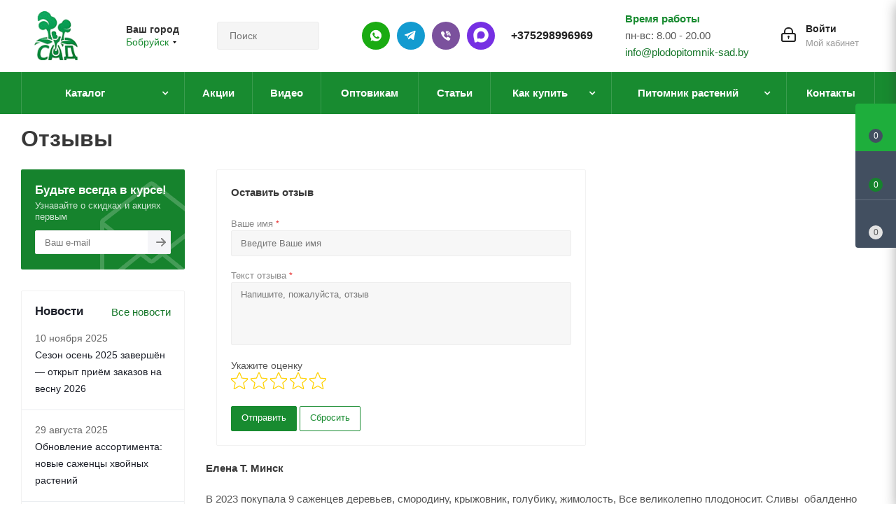

--- FILE ---
content_type: text/html; charset=UTF-8
request_url: https://bobruisk.plodopitomnik-sad.by/otzyvy/
body_size: 53524
content:
<!DOCTYPE html>
<html xmlns="https://www.w3.org/1999/xhtml" xml:lang="ru" lang="ru" >
<head>
    <link rel="preload" href="/bitrix/cache/css/s1/aspro_next/template_22e73ff08866c112a82c68df3cd2f3ad/template_22e73ff08866c112a82c68df3cd2f3ad_v1.css?17683720061164535" as="style">
    <link rel="preload" href="/bitrix/js/main/jquery/jquery-2.2.4.min.js?168976837685578" as="script">
    <link rel="preload" href="/bitrix/js/main/core/core.min.js?1759315665229643" as="script">

	<title>Отзывы - Плодопитомник Сад</title>
		<meta name="HandheldFriendly" content="true" />
	<meta name="yes" content="yes" />
	<meta name="apple-mobile-web-app-status-bar-style" content="black" />
	<meta name="SKYPE_TOOLBAR" content="SKYPE_TOOLBAR_PARSER_COMPATIBLE" />
	<meta http-equiv="Content-Type" content="text/html; charset=UTF-8" />
<meta name="description" content="Отзывы. Интернет-магазин plodopitomnik-sad.by. Предлагаем широкий ассортимент растений. Доставка почтой.  Чтобы узнать подробнее, переходите на сайт или звоните по телефону: +375 (29) 215-89-89." />
<script data-skip-moving="true">(function(w, d, n) {var cl = "bx-core";var ht = d.documentElement;var htc = ht ? ht.className : undefined;if (htc === undefined || htc.indexOf(cl) !== -1){return;}var ua = n.userAgent;if (/(iPad;)|(iPhone;)/i.test(ua)){cl += " bx-ios";}else if (/Windows/i.test(ua)){cl += ' bx-win';}else if (/Macintosh/i.test(ua)){cl += " bx-mac";}else if (/Linux/i.test(ua) && !/Android/i.test(ua)){cl += " bx-linux";}else if (/Android/i.test(ua)){cl += " bx-android";}cl += (/(ipad|iphone|android|mobile|touch)/i.test(ua) ? " bx-touch" : " bx-no-touch");cl += w.devicePixelRatio && w.devicePixelRatio >= 2? " bx-retina": " bx-no-retina";if (/AppleWebKit/.test(ua)){cl += " bx-chrome";}else if (/Opera/.test(ua)){cl += " bx-opera";}else if (/Firefox/.test(ua)){cl += " bx-firefox";}ht.className = htc ? htc + " " + cl : cl;})(window, document, navigator);</script>

<link href="/bitrix/cache/css/s1/aspro_next/page_61f9ec4bb02d7f6c542070388701b817/page_61f9ec4bb02d7f6c542070388701b817_v1.css?1759316411362"  rel="stylesheet" />
<link href="/bitrix/cache/css/s1/aspro_next/template_22e73ff08866c112a82c68df3cd2f3ad/template_22e73ff08866c112a82c68df3cd2f3ad_v1.css?17683720061164535"  data-template-style="true" rel="stylesheet" />




<script type="extension/settings" data-extension="currency.currency-core">{"region":"by"}</script>


<meta name="viewport" content="initial-scale=1.0, width=device-width, minimum-scale=1.0, maximum-scale=1.0, user-scalable=no">
<link rel="shortcut icon" href="/favicon.ico?1751977072" type="image/x-icon" />
<link rel="apple-touch-icon" sizes="180x180" href="/upload/CNext/591/5918d957f3607d1edf03a5c8b4a91772.png" />
<meta property="og:title" content="Отзывы - Плодопитомник Сад" />
<meta property="og:type" content="website" />
<meta property="og:image" content="https://bobruisk.plodopitomnik-sad.by:443/upload/CNext/6bf/666939b4f7a4d2e0377b9ec5f19ff9a5.png" />
<link rel="image_src" href="https://bobruisk.plodopitomnik-sad.by:443/upload/CNext/6bf/666939b4f7a4d2e0377b9ec5f19ff9a5.png"  />
<meta property="og:url" content="https://bobruisk.plodopitomnik-sad.by:443/otzyvy/" />
<meta property="og:description" content="Отзывы. Интернет-магазин plodopitomnik-sad.by. Предлагаем широкий ассортимент растений. Доставка почтой.  Чтобы узнать подробнее, переходите на сайт или звоните по телефону: +375 (29) 215-89-89." />

		                                                <link rel="preload" href="/bitrix/js/ui/fonts/opensans/opensans-regular.woff" as="font" type="font/woff2" crossorigin>
        <link rel="preload" href="/bitrix/templates/aspro_next/vendor/fonts/font-awesome/fonts/fontawesome-webfont.woff2" as="font" type="font/woff2" crossorigin>
        <meta name="google-site-verification" content="QL31u5htZm0QILVxKkvAUYkQTuX4Ot7jYpTYmpE8LxM" />
			<meta name="yandex-verification" content="b5fb3ba8323862c4" />
		<meta name="yandex-verification" content="2929d4e32d76720f" />
		<meta name="yandex-verification" content="85c18ccd77b94d4f" />
		<meta name="yandex-verification" content="c3fe182170de8bf2" />
		<meta name="yandex-verification" content="992466e07cebf6c1" />
		<meta name="yandex-verification" content="b5fb3ba8323862c4" />
		<meta name="yandex-verification" content="c3fe182170de8bf2" />
		<meta name="yandex-verification" content="9c89ac6c771c1e5f" />
		<meta name="yandex-verification" content="f15008a84c5ff597" />
<!-- Google tag (gtag.js) -->
                    <!-- Google Tag Manager -->
                <!-- End Google Tag Manager -->
                        

<link rel="icon" type="image/png" href="/favicon-96x96.png" sizes="96x96" />
<link rel="icon" type="image/svg+xml" href="/favicon.svg" />
<link rel="shortcut icon" href="/favicon.ico" />
<link rel="apple-touch-icon" sizes="180x180" href="/apple-touch-icon.png" />
<meta name="apple-mobile-web-app-title" content="MyWebSite" />
<link rel="manifest" href="/site.webmanifest" />

<meta name="google-site-verification" content="r79p7nPK17zkf0dA2WsTQwzDYOZj5YiKRrOV4Fb1RDw" />

<script type="application/ld+json">
{
  "@context": "https://schema.org/", 
  "@type": "Product", 
  "name": "plodopitomnik-sad.by",
  "image": "https://plodopitomnik-sad.by/upload/resize_cache/webp/CNext/104/666939b4f7a4d2e0377b9ec5f19ff9a5.webp",
  "aggregateRating": {
    "@type": "AggregateRating",
    "ratingValue": "4.8",
    "bestRating": "5",
    "worstRating": "1",
    "ratingCount": "868"
  }
}
</script>

<script type="application/ld+json">
{
  "@context": "https://schema.org",
  "@type": "Organization",
  "name": "Крестьянское (фермерское) хозяйство «Сад» Помолейко Александра Владимировича",
  "alternateName": "plodopitomnik-sad.by",
  "url": "https://plodopitomnik-sad.by/",
  "logo": "https://plodopitomnik-sad.by/upload/resize_cache/webp/CNext/104/666939b4f7a4d2e0377b9ec5f19ff9a5.webp",
  "sameAs": "https://www.youtube.com/channel/UCB9JphHq7rV0825ub_oL-fQ"
}
</script>

<script type="application/ld+json">
{
  "@context": "https://schema.org/",
  "@type": "WebSite",
  "name": "plodopitomnik-sad.by",
  "url": "https://plodopitomnik-sad.by/",
  "potentialAction": {
    "@type": "SearchAction",
    "target": "{search_term_string}",
    "query-input": "required name=search_term_string"
  }
}
</script>

<script type="application/ld+json">
{
"@context":"https://schema.org",
"@type":"FAQPage",
"mainEntity":[{
	
	        "@type":"Question",
        "name":"Предоставляете услуги по посадке и уходу за растениями?",
        "acceptedAnswer":{
        "@type":"Answer",
        "text":"Основы посадки растений есть на нашем ютуб-канале https://www.youtube.com/channel/UCB9JphHq7rV0825ub_oL-fQ, если у Вас останутся вопросы, наши специалисты всегда рады помочь."}
	},{
	
	
	 "@type":"Question",
        "name":"Когда лучше сажать растения? Весной? Осенью?",
        "acceptedAnswer":{
        "@type":"Answer",
        "text":"Мы не рекомендуем высаживать косточковые культуры на постоянное место осенью (если в зимний период в Вашем регионе посадки температура опускается ниже -25). Лучше прикопать в теплице, либо в открытый грунт под углом 25 градусов, укрыть белым спанбондом либо другим дышащим материалом, как розы. Помните, что качество и ассортимент посадочного материала осенью в среднем выше."}
	
	
	},{
	
	
	 "@type":"Question",
        "name":"Отличается ли качество растений присланных по почте? (Приходят маленькие саженцы)",
        "acceptedAnswer":{
        "@type":"Answer",
        "text":"Отправляем качественный посадочный материал, не экономим на транспортировке и упаковке. Не высылаем маленькие растения при высадке которых теряется минимум год развития саженца."}
	
	
	},{
	
	 "@type":"Question",
        "name":"Мы нашли в другом магазине саженцы дешевле, почему?",
        "acceptedAnswer":{
        "@type":"Answer",
        "text":"Растения от разных производителей отличаются кардинально. От живое-мертвое до размера, сортности и отсутствии болезней. Наш посадочный материал лучше, чем у любого другого питомника в СНГ, поэтому сравнения некорректны."}
	
	},{
	
	 "@type":"Question",
        "name":"Работаете ли оптом? От какого количества?",
        "acceptedAnswer":{
        "@type":"Answer",
        "text":"Работаем, все вопросы по форме обратной связи, телефонам, почте."}	
	
	},{
	
	 "@type":"Question",
        "name":"Вы продаете саженцы из своего питомника? Или перепродажа?",
        "acceptedAnswer":{
        "@type":"Answer",
        "text":"Продаем растения только своего производства, поэтому отвечаем за качество и сортность любого саженца."}	
	
	}]
}
</script>

</head>
<body class="site_s1 fill_bg_n " id="main">

	<div id="panel"></div>
	
	





				<!--'start_frame_cache_basketitems-component-block'-->												<div id="ajax_basket"></div>
					<!--'end_frame_cache_basketitems-component-block'-->				
			
	<div class="wrapper1   basket_fly fly2 basket_fill_DARK side_LEFT catalog_icons_Y banner_auto with_fast_view mheader-v1 header-v3 regions_Y fill_N footer-v1 front-vindex1 mfixed_Y mfixed_view_always title-v3 with_phones">
		                
                		<div class="header_wrap visible-lg visible-md title-v3">
			<header id="header">
				<div class="header-v4 header-wrapper">
	<div class="logo_and_menu-row">
		<div class="logo-row">
			<div class="maxwidth-theme">
				<div class="row">
					<div class="logo-block col-md-2 col-sm-3">
						<div class="logo">
							<a href="/"><img src="/upload/CNext/6bf/666939b4f7a4d2e0377b9ec5f19ff9a5.png" alt="Plodopitomnik" title="Plodopitomnik" /></a>						</div>
					</div>
											<div class="inline-block pull-left">
							<div class="top-description">
								<!--'start_frame_cache_header-regionality-block'-->
			<div class="region_wrapper">
			<div class="city_title">Ваш город</div>
			<div class="js_city_chooser colored" data-event="jqm" data-name="city_chooser_small" data-param-url="%2Fotzyvy%2F" data-param-form_id="city_chooser">
				<span>Бобруйск</span><span class="arrow"><i></i></span>
			</div>
					</div>
	<!--'end_frame_cache_header-regionality-block'-->							</div>
						</div>
										<div class="col-md-2 col-lg-2 search_wrap">
						<div class="search-block inner-table-block">
							

<style>
    .savva_logger_container {
        font-size: 13px;
        margin-left: 1.2em;
        font-family: 'JetBrains Mono', monospace;
        line-height: 2em;
    }

    .savva_logger_minimize {
        cursor: pointer;
    }

    .savva_logger_wrapper {
        margin: 15px;
        border: 1px dashed black;
        padding-bottom: 15px;
        background-color: #FFF;
        color: #0F4C5C;
        font-weight: 400;
        font-size: 13px;
        font-family: 'JetBrains Mono', monospace;
    }

    .savva_logger_body {
        padding: 0 15px;
    }

    .savva_logger_top {
        display: flex;
        justify-content: space-between;
        align-items: center;
        background-color: #F1FAEE;
        padding: 10px 15px;
        margin-bottom: 15px;

    }

    .savva_logger_arrow {
        position: absolute;
        margin-left: -13px;
        cursor: pointer;
    }

    .savva_logger_string {
        color: #E36414;
    }

    .savva_logger_key {
        color: #0F4C5C;
    }

    .savva_logger_integer {
        color: #9A031E;
        font-weight: bold;
    }

    .savva_logger_float {
        color: #9A031E;
    }

    .savva_logger_null {
        color: #0000FF;
        font-style: italic;
    }

    .savva_logger_bool {
        color: #9A031E;
        font-style: italic;
        font-weight: bold;
    }

    .savva_logger_counter {
        color: #8D99AE;
        }

    .savva_logger_obj_divider {
        opacity: 0.4;
        height: 0;
        border-bottom: none;
        margin-right: 15px;
    }
</style>
                				<div class="search-wrapper">
				<div id="title-search_fixed">
					<form action="/catalog/" class="search">
						<div class="search-input-div">
							<input class="search-input" id="title-search-input_fixed" type="text" name="q" value="" placeholder="Поиск" size="20" maxlength="50" autocomplete="off" />
						</div>
						<div class="search-button-div">
							<button class="btn btn-search" type="submit" name="s" value="Найти"><i class="svg svg-search svg-black"></i></button>
							<span class="close-block inline-search-hide"><span class="svg svg-close close-icons"></span></span>
						</div>
					</form>
				</div>
			</div>
							</div>
					</div>
					<div class="right-icons pull-right">
						<div class="pull-right block-link">
																		</div>
						<div class="pull-right">
							<div class="wrap_icon inner-table-block">
								
		<!--'start_frame_cache_header-auth-block1'-->			<!-- noindex --><a rel="nofollow" title="Мой кабинет" class="personal-link dark-color animate-load" data-event="jqm" data-param-type="auth" data-param-backurl="/otzyvy/" data-name="auth" href="/personal/"><i class="svg inline big svg-inline-cabinet" aria-hidden="true" title="Мой кабинет"><svg xmlns="http://www.w3.org/2000/svg" width="21" height="21" viewBox="0 0 21 21">
  <defs>
    <style>
      .loccls-1 {
        fill: #222;
        fill-rule: evenodd;
      }
    </style>
  </defs>
  <path data-name="Rounded Rectangle 110" class="loccls-1" d="M1433,132h-15a3,3,0,0,1-3-3v-7a3,3,0,0,1,3-3h1v-2a6,6,0,0,1,6-6h1a6,6,0,0,1,6,6v2h1a3,3,0,0,1,3,3v7A3,3,0,0,1,1433,132Zm-3-15a4,4,0,0,0-4-4h-1a4,4,0,0,0-4,4v2h9v-2Zm4,5a1,1,0,0,0-1-1h-15a1,1,0,0,0-1,1v7a1,1,0,0,0,1,1h15a1,1,0,0,0,1-1v-7Zm-8,3.9v1.6a0.5,0.5,0,1,1-1,0v-1.6A1.5,1.5,0,1,1,1426,125.9Z" transform="translate(-1415 -111)"/>
</svg>
</i><span class="wrap"><span class="name">Войти</span><span class="title">Мой кабинет</span></span></a><!-- /noindex -->		<!--'end_frame_cache_header-auth-block1'-->
								</div>
						</div>
						<div class="pull-right">
								<div class="wrap_icon inner-table-block">
									<div class="time-block">
										<div class="green-text-time">Время работы</div>
										<div>пн-вс: 8.00 - 20.00<br><a href="mailto:info@plodopitomnik-sad.by">info@plodopitomnik-sad.by</a></div>
									</div>
								</div>
							</div>
						                                                    							<div class="pull-right">
								<div class="wrap_icon inner-table-block">
                                                                    <div class="new-block">
                                                                        <a class="des-ico whatsapp" rel="nofollow" href="//wa.me/375298996969"></a>
                                                                        <a class="des-ico telegram" rel="nofollow" href="//t.me/plodopitomniksadby"></a>
                                                                        <a class="des-ico viber" rel="nofollow" href="viber://chat?number=%2B375298996969"></a>
                                                                        <a class="des-ico max" rel="nofollow" href="//max.ru/u/f9LHodD0cOI1SVyevzxT5sT7lvkB0PlrsnXUdiFmBeuYsPmgcHHm3e2x1TI"></a>
                                                                        <div class="phone">
                                                                            <i class="svg svg-phone"></i>
                                                                            <a rel="nofollow" href="tel:+375298996969">+375298996969</a>
                                                                        </div>
                                                                    </div>
                                                                </div>
							</div>
                                                    											</div>
				</div>
			</div>
		</div>	</div>
	<div class="menu-row middle-block bgcolored">
		<div class="maxwidth-theme">
			<div class="row">
				<div class="col-md-12">
					<div class="menu-only">
						<nav class="mega-menu sliced">
								<div class="table-menu">
		<table>
			<tr>
														<td class="menu-item unvisible dropdown catalog wide_menu  ">
						<div class="wrap">
							<a class="dropdown-toggle" href="/catalog/">
								<div>
																		Каталог									<div class="line-wrapper"><span class="line"></span></div>
								</div>
							</a>
															<span class="tail"></span>
								<ul class="dropdown-menu" itemscope itemtype="http://www.schema.org/SiteNavigationElement">
																																							<li itemprop="name" class="dropdown-submenu  has_img">
																								<div class="menu_img"><img src="/upload/resize_cache/iblock/012/60_60_0/1618487732_4_p_fon_yagodi_5.jpg" alt="СУПЕР НОВИНКИ" title="СУПЕР НОВИНКИ" /></div>
																																		<a  itemprop="url" href="/catalog/super-novinki/" title="СУПЕР НОВИНКИ"><span class="name">СУПЕР НОВИНКИ</span><span class="arrow"><i></i></span></a>
																																			<ul class="dropdown-menu toggle_menu">
																																									<li itemprop="name"  class="menu-item   ">
															<a itemprop="url" href="/catalog/super-novinki/komplekt-sazhentsev/" title="Комплект саженцев"><span class="name">Комплект саженцев</span></a>
																													</li>
																																									<li itemprop="name"  class="menu-item   ">
															<a itemprop="url" href="/catalog/super-novinki/plodovye-derevja-v-pitomnike/" title="Плодовые деревья"><span class="name">Плодовые деревья</span></a>
																													</li>
																																									<li itemprop="name"  class="menu-item   ">
															<a itemprop="url" href="/catalog/super-novinki/plodovye-kustarniki-v-pitomnike/" title="Плодовые кустарники"><span class="name">Плодовые кустарники</span></a>
																													</li>
																																									<li itemprop="name"  class="menu-item   ">
															<a itemprop="url" href="/catalog/super-novinki/sazhency-dekorativnyh-rasteniy/" title="Декоративные растения"><span class="name">Декоративные растения</span></a>
																													</li>
																																						</ul>
																					</li>
																																							<li itemprop="name" class="  has_img">
																								<div class="menu_img"><img src="/upload/resize_cache/iblock/be9/4zwa0dv904vr3nkuu2zj8iebaq1ehxh6/60_60_0/1666023589_1_balthazar_club_p_bolshaya_klubnika_oboi_1.jpg" alt="Клубника" title="Клубника" /></div>
																																		<a  itemprop="url" href="/catalog/sazhentsy-klubniki/" title="Клубника"><span class="name">Клубника</span></a>
																					</li>
																																							<li itemprop="name" class="dropdown-submenu  has_img">
																								<div class="menu_img"><img src="/upload/resize_cache/iblock/cea/60_60_0/cveta_roz7.jpg" alt="Розы" title="Розы" /></div>
																																		<a  itemprop="url" href="/catalog/sazhentsy-rozy/" title="Розы"><span class="name">Розы</span><span class="arrow"><i></i></span></a>
																																			<ul class="dropdown-menu toggle_menu">
																																									<li itemprop="name"  class="menu-item   ">
															<a itemprop="url" href="/catalog/sazhentsy-rozy/chayno-gibridnya-roza/" title="Чайно-гибридная роза"><span class="name">Чайно-гибридная роза</span></a>
																													</li>
																																									<li itemprop="name"  class="menu-item   ">
															<a itemprop="url" href="/catalog/sazhentsy-rozy/roza-floribunda/" title="Роза флорибунда"><span class="name">Роза флорибунда</span></a>
																													</li>
																																									<li itemprop="name"  class="menu-item   ">
															<a itemprop="url" href="/catalog/sazhentsy-rozy/roza-pletistaya/" title="Роза плетистая"><span class="name">Роза плетистая</span></a>
																													</li>
																																									<li itemprop="name"  class="menu-item   ">
															<a itemprop="url" href="/catalog/sazhentsy-rozy/roza-sprey/" title="Роза спрей"><span class="name">Роза спрей</span></a>
																													</li>
																																									<li itemprop="name"  class="menu-item   ">
															<a itemprop="url" href="/catalog/sazhentsy-rozy/angliyskaya-roza/" title="Английская роза"><span class="name">Английская роза</span></a>
																													</li>
																																									<li itemprop="name"  class="menu-item   ">
															<a itemprop="url" href="/catalog/sazhentsy-rozy/pochvopokrovnaya-roza/" title="Почвопокровная роза"><span class="name">Почвопокровная роза</span></a>
																													</li>
																																									<li itemprop="name"  class="menu-item   ">
															<a itemprop="url" href="/catalog/sazhentsy-rozy/roza-shrab/" title="Роза шраб"><span class="name">Роза шраб</span></a>
																													</li>
																																									<li itemprop="name"  class="menu-item   ">
															<a itemprop="url" href="/catalog/sazhentsy-rozy/roza-poliantovaya/" title="Роза полиантовая"><span class="name">Роза полиантовая</span></a>
																													</li>
																																									<li itemprop="name"  class="menu-item   ">
															<a itemprop="url" href="/catalog/sazhentsy-rozy/miniatyurnaya-roza/" title="Миниатюрная роза"><span class="name">Миниатюрная роза</span></a>
																													</li>
																																									<li itemprop="name"  class="menu-item   ">
															<a itemprop="url" href="/catalog/sazhentsy-rozy/muskusnaya-roza/" title="Мускусная роза"><span class="name">Мускусная роза</span></a>
																													</li>
																																									<li itemprop="name"  class="menu-item collapsed  ">
															<a itemprop="url" href="/catalog/sazhentsy-rozy/yaponskaya-roza/" title="Японская роза"><span class="name">Японская роза</span></a>
																													</li>
																																									<li itemprop="name"  class="menu-item collapsed  ">
															<a itemprop="url" href="/catalog/sazhentsy-rozy/remontantnye-gibridy/" title="Ремонтантные гибриды"><span class="name">Ремонтантные гибриды</span></a>
																													</li>
																																								<li><span class="colored more_items with_dropdown">Ещё</span></li>
																									</ul>
																					</li>
																																							<li itemprop="name" class="dropdown-submenu  has_img">
																								<div class="menu_img"><img src="/upload/resize_cache/iblock/7ff/p14etmhr1blhnduvxlywe16mvaqj3yxu/60_60_0/yablonya.jpg" alt="Яблоня" title="Яблоня" /></div>
																																		<a  itemprop="url" href="/catalog/sazhentsy-yabloni/" title="Яблоня"><span class="name">Яблоня</span><span class="arrow"><i></i></span></a>
																																			<ul class="dropdown-menu toggle_menu">
																																									<li itemprop="name"  class="menu-item  dropdown-submenu ">
															<a itemprop="url" href="/catalog/sazhentsy-yabloni/yablonya/" title="Яблоня"><span class="name">Яблоня</span></a>
																															<ul class="dropdown-menu">
																																			<li itemprop="name"  class="menu-item ">
																			<a itemprop="url" href="/catalog/sazhentsy-yabloni/yablonya/letnie-sorta-yablon/" title="Летние сорта"><span class="name">Летние сорта</span></a>
																		</li>
																																			<li itemprop="name"  class="menu-item ">
																			<a itemprop="url" href="/catalog/sazhentsy-yabloni/yablonya/osennie-sorta-yablon/" title="Осенние сорта"><span class="name">Осенние сорта</span></a>
																		</li>
																																			<li itemprop="name"  class="menu-item ">
																			<a itemprop="url" href="/catalog/sazhentsy-yabloni/yablonya/zimnie-sorta-yablon/" title="Зимние сорта"><span class="name">Зимние сорта</span></a>
																		</li>
																																	</ul>

																													</li>
																																									<li itemprop="name"  class="menu-item   ">
															<a itemprop="url" href="/catalog/sazhentsy-yabloni/yablonya-kolonnovidnaya/" title="Яблоня колонновидная"><span class="name">Яблоня колонновидная</span></a>
																													</li>
																																									<li itemprop="name"  class="menu-item   ">
															<a itemprop="url" href="/catalog/sazhentsy-yabloni/yablonya-dekorativnaya/" title="Яблоня декоративная"><span class="name">Яблоня декоративная</span></a>
																													</li>
																																									<li itemprop="name"  class="menu-item   ">
															<a itemprop="url" href="/catalog/sazhentsy-yabloni/yablonya-krasnomyasaya/" title="Яблоня красномясая"><span class="name">Яблоня красномясая</span></a>
																													</li>
																																									<li itemprop="name"  class="menu-item   ">
															<a itemprop="url" href="/catalog/sazhentsy-yabloni/yablonya-stelyushchayasya/" title="Яблоня стелющаяся"><span class="name">Яблоня стелющаяся</span></a>
																													</li>
																																						</ul>
																					</li>
																																							<li itemprop="name" class="dropdown-submenu  has_img">
																								<div class="menu_img"><img src="/upload/resize_cache/iblock/290/60_60_0/_min.jpg" alt="Груша" title="Груша" /></div>
																																		<a  itemprop="url" href="/catalog/sazhentsy-grushi/" title="Груша"><span class="name">Груша</span><span class="arrow"><i></i></span></a>
																																			<ul class="dropdown-menu toggle_menu">
																																									<li itemprop="name"  class="menu-item  dropdown-submenu ">
															<a itemprop="url" href="/catalog/sazhentsy-grushi/grusha/" title="Груша "><span class="name">Груша </span></a>
																															<ul class="dropdown-menu">
																																			<li itemprop="name"  class="menu-item ">
																			<a itemprop="url" href="/catalog/sazhentsy-grushi/grusha/letnie-sorta-grush/" title="Летние сорта"><span class="name">Летние сорта</span></a>
																		</li>
																																			<li itemprop="name"  class="menu-item ">
																			<a itemprop="url" href="/catalog/sazhentsy-grushi/grusha/osennie-sorta-grush/" title="Осенние сорта"><span class="name">Осенние сорта</span></a>
																		</li>
																																			<li itemprop="name"  class="menu-item ">
																			<a itemprop="url" href="/catalog/sazhentsy-grushi/grusha/zimnie-sorta-grush/" title="Зимние сорта"><span class="name">Зимние сорта</span></a>
																		</li>
																																	</ul>

																													</li>
																																									<li itemprop="name"  class="menu-item   ">
															<a itemprop="url" href="/catalog/sazhentsy-grushi/grusha-kolonnovidnaya/" title="Груша колонновидная"><span class="name">Груша колонновидная</span></a>
																													</li>
																																									<li itemprop="name"  class="menu-item   ">
															<a itemprop="url" href="/catalog/sazhentsy-grushi/grusha-aziatskaya/" title="Груша азиатская"><span class="name">Груша азиатская</span></a>
																													</li>
																																						</ul>
																					</li>
																																							<li itemprop="name" class="dropdown-submenu  has_img">
																								<div class="menu_img"><img src="/upload/resize_cache/iblock/dba/ed2ighxgpciw5vkrywf1dc0z0u8a3103/60_60_0/piony.jpg" alt="Пионы" title="Пионы" /></div>
																																		<a  itemprop="url" href="/catalog/piony/" title="Пионы"><span class="name">Пионы</span><span class="arrow"><i></i></span></a>
																																			<ul class="dropdown-menu toggle_menu">
																																									<li itemprop="name"  class="menu-item   ">
															<a itemprop="url" href="/catalog/piony/piony-drevovidnye/" title="Пионы древовидные"><span class="name">Пионы древовидные</span></a>
																													</li>
																																									<li itemprop="name"  class="menu-item   ">
															<a itemprop="url" href="/catalog/piony/piony-travyanistye/" title="Пионы травянистые"><span class="name">Пионы травянистые</span></a>
																													</li>
																																									<li itemprop="name"  class="menu-item   ">
															<a itemprop="url" href="/catalog/piony/piony-ito-gibridy/" title="Пионы ИТО-гибриды"><span class="name">Пионы ИТО-гибриды</span></a>
																													</li>
																																						</ul>
																					</li>
																																							<li itemprop="name" class="dropdown-submenu  has_img">
																								<div class="menu_img"><img src="/upload/resize_cache/iblock/acc/60_60_0/khvoynye-rasteniya.jpg" alt="Хвойные растения" title="Хвойные растения" /></div>
																																		<a  itemprop="url" href="/catalog/khvoynye-rasteniya/" title="Хвойные растения"><span class="name">Хвойные растения</span><span class="arrow"><i></i></span></a>
																																			<ul class="dropdown-menu toggle_menu">
																																									<li itemprop="name"  class="menu-item   ">
															<a itemprop="url" href="/catalog/khvoynye-rasteniya/sazhentsy-tui/" title="Туя"><span class="name">Туя</span></a>
																													</li>
																																									<li itemprop="name"  class="menu-item   ">
															<a itemprop="url" href="/catalog/khvoynye-rasteniya/sazhentsy-mozhzhevelnika/" title="Можжевельник"><span class="name">Можжевельник</span></a>
																													</li>
																																									<li itemprop="name"  class="menu-item   ">
															<a itemprop="url" href="/catalog/khvoynye-rasteniya/sazhentsy-kiparisovika/" title="Кипарисовик"><span class="name">Кипарисовик</span></a>
																													</li>
																																									<li itemprop="name"  class="menu-item   ">
															<a itemprop="url" href="/catalog/khvoynye-rasteniya/sazhentsy-eli/" title="Ель"><span class="name">Ель</span></a>
																													</li>
																																									<li itemprop="name"  class="menu-item   ">
															<a itemprop="url" href="/catalog/khvoynye-rasteniya/sazhentsy-sosny/" title="Сосна"><span class="name">Сосна</span></a>
																													</li>
																																									<li itemprop="name"  class="menu-item   ">
															<a itemprop="url" href="/catalog/khvoynye-rasteniya/sazhentsy-pikhty/" title="Пихта"><span class="name">Пихта</span></a>
																													</li>
																																									<li itemprop="name"  class="menu-item   ">
															<a itemprop="url" href="/catalog/khvoynye-rasteniya/sazhentsy-tisa/" title="Тис"><span class="name">Тис</span></a>
																													</li>
																																									<li itemprop="name"  class="menu-item   ">
															<a itemprop="url" href="/catalog/khvoynye-rasteniya/sazhentsy-listvennitsy/" title="Лиственница"><span class="name">Лиственница</span></a>
																													</li>
																																									<li itemprop="name"  class="menu-item   ">
															<a itemprop="url" href="/catalog/khvoynye-rasteniya/sazhentsy-metasekvoyya/" title="Метасеквойя"><span class="name">Метасеквойя</span></a>
																													</li>
																																									<li itemprop="name"  class="menu-item   ">
															<a itemprop="url" href="/catalog/khvoynye-rasteniya/sazhentsy-mikrobioty/" title="Микробиота"><span class="name">Микробиота</span></a>
																													</li>
																																									<li itemprop="name"  class="menu-item collapsed  ">
															<a itemprop="url" href="/catalog/khvoynye-rasteniya/sazhentsy-tuevika/" title="Туевик"><span class="name">Туевик</span></a>
																													</li>
																																								<li><span class="colored more_items with_dropdown">Ещё</span></li>
																									</ul>
																					</li>
																																							<li itemprop="name" class="dropdown-submenu  has_img">
																								<div class="menu_img"><img src="/upload/resize_cache/iblock/e42/60_60_0/list_kust.jpg" alt="Декоративные растения" title="Декоративные растения" /></div>
																																		<a  itemprop="url" href="/catalog/dekorativnye-rasteniya/" title="Декоративные растения"><span class="name">Декоративные растения</span><span class="arrow"><i></i></span></a>
																																			<ul class="dropdown-menu toggle_menu">
																																									<li itemprop="name"  class="menu-item   ">
															<a itemprop="url" href="/catalog/dekorativnye-rasteniya/sazhentsy-azalii/" title="Азалия"><span class="name">Азалия</span></a>
																													</li>
																																									<li itemprop="name"  class="menu-item   ">
															<a itemprop="url" href="/catalog/dekorativnye-rasteniya/sazhentsy-akebiya/" title="Акебия"><span class="name">Акебия</span></a>
																													</li>
																																									<li itemprop="name"  class="menu-item   ">
															<a itemprop="url" href="/catalog/dekorativnye-rasteniya/sazhentsy-andromedy/" title="Андромеда "><span class="name">Андромеда </span></a>
																													</li>
																																									<li itemprop="name"  class="menu-item   ">
															<a itemprop="url" href="/catalog/dekorativnye-rasteniya/sazhentsy-bagryannik/" title="Багрянник"><span class="name">Багрянник</span></a>
																													</li>
																																									<li itemprop="name"  class="menu-item   ">
															<a itemprop="url" href="/catalog/dekorativnye-rasteniya/sazhentsy-barbarisa/" title="Барбарис"><span class="name">Барбарис</span></a>
																													</li>
																																									<li itemprop="name"  class="menu-item   ">
															<a itemprop="url" href="/catalog/dekorativnye-rasteniya/sazhentsy-bereskleta/" title="Бересклет"><span class="name">Бересклет</span></a>
																													</li>
																																									<li itemprop="name"  class="menu-item   ">
															<a itemprop="url" href="/catalog/dekorativnye-rasteniya/sazhentsy-biryuchiny/" title="Бирючина"><span class="name">Бирючина</span></a>
																													</li>
																																									<li itemprop="name"  class="menu-item   ">
															<a itemprop="url" href="/catalog/dekorativnye-rasteniya/sazhentsy-bobovnika/" title="Бобовник"><span class="name">Бобовник</span></a>
																													</li>
																																									<li itemprop="name"  class="menu-item   ">
															<a itemprop="url" href="/catalog/dekorativnye-rasteniya/sazhentsy-buddlei/" title="Буддлея"><span class="name">Буддлея</span></a>
																													</li>
																																									<li itemprop="name"  class="menu-item   ">
															<a itemprop="url" href="/catalog/dekorativnye-rasteniya/sazhentsy-veygely/" title="Вейгела"><span class="name">Вейгела</span></a>
																													</li>
																																									<li itemprop="name"  class="menu-item collapsed  ">
															<a itemprop="url" href="/catalog/dekorativnye-rasteniya/veresk/" title="Вереск"><span class="name">Вереск</span></a>
																													</li>
																																									<li itemprop="name"  class="menu-item collapsed  ">
															<a itemprop="url" href="/catalog/dekorativnye-rasteniya/sazhentsy-vodyaniki/" title="Водяника"><span class="name">Водяника</span></a>
																													</li>
																																									<li itemprop="name"  class="menu-item collapsed  ">
															<a itemprop="url" href="/catalog/dekorativnye-rasteniya/sazhentsy-volcheyagodnika/" title="Волчеягодник"><span class="name">Волчеягодник</span></a>
																													</li>
																																									<li itemprop="name"  class="menu-item collapsed  ">
															<a itemprop="url" href="/catalog/dekorativnye-rasteniya/gaulteriya/" title="Гаультерия"><span class="name">Гаультерия</span></a>
																													</li>
																																									<li itemprop="name"  class="menu-item collapsed  ">
															<a itemprop="url" href="/catalog/dekorativnye-rasteniya/sazhentsy-gibiskusa/" title="Гибискус"><span class="name">Гибискус</span></a>
																													</li>
																																									<li itemprop="name"  class="menu-item collapsed  ">
															<a itemprop="url" href="/catalog/dekorativnye-rasteniya/sazhentsy-glitsinii/" title="Глициния"><span class="name">Глициния</span></a>
																													</li>
																																									<li itemprop="name"  class="menu-item collapsed  ">
															<a itemprop="url" href="/catalog/dekorativnye-rasteniya/sazhentsy-gortenzii/" title="Гортензия"><span class="name">Гортензия</span></a>
																													</li>
																																									<li itemprop="name"  class="menu-item collapsed  ">
															<a itemprop="url" href="/catalog/dekorativnye-rasteniya/sazhentsy-devichego-vinograda/" title="Девичий виноград"><span class="name">Девичий виноград</span></a>
																													</li>
																																									<li itemprop="name"  class="menu-item collapsed  ">
															<a itemprop="url" href="/catalog/dekorativnye-rasteniya/sazhentsy-deytsii/" title="Дейция"><span class="name">Дейция</span></a>
																													</li>
																																									<li itemprop="name"  class="menu-item collapsed  ">
															<a itemprop="url" href="/catalog/dekorativnye-rasteniya/sazhentsy-derena/" title="Дерен"><span class="name">Дерен</span></a>
																													</li>
																																									<li itemprop="name"  class="menu-item collapsed  ">
															<a itemprop="url" href="/catalog/dekorativnye-rasteniya/sazhentsy-chubushnika/" title="Жасмин"><span class="name">Жасмин</span></a>
																													</li>
																																									<li itemprop="name"  class="menu-item collapsed  ">
															<a itemprop="url" href="/catalog/dekorativnye-rasteniya/sazhentsy-zhimolosti-dekorativnoy/" title="Жимолость"><span class="name">Жимолость</span></a>
																													</li>
																																									<li itemprop="name"  class="menu-item collapsed  ">
															<a itemprop="url" href="/catalog/dekorativnye-rasteniya/kalina-dekorativnaya/" title="Калина декоративная"><span class="name">Калина декоративная</span></a>
																													</li>
																																									<li itemprop="name"  class="menu-item collapsed  ">
															<a itemprop="url" href="/catalog/dekorativnye-rasteniya/sazhentsy-kalmii/" title="Кальмия"><span class="name">Кальмия</span></a>
																													</li>
																																									<li itemprop="name"  class="menu-item collapsed  ">
															<a itemprop="url" href="/catalog/dekorativnye-rasteniya/sazhentsy-kamelii/" title="Камелия"><span class="name">Камелия</span></a>
																													</li>
																																									<li itemprop="name"  class="menu-item collapsed  ">
															<a itemprop="url" href="/catalog/dekorativnye-rasteniya/sazhentsy-kariopteris/" title="Кариоптерис"><span class="name">Кариоптерис</span></a>
																													</li>
																																									<li itemprop="name"  class="menu-item collapsed  ">
															<a itemprop="url" href="/catalog/dekorativnye-rasteniya/sazhentsy-kerrii/" title="Керрия"><span class="name">Керрия</span></a>
																													</li>
																																									<li itemprop="name"  class="menu-item collapsed  ">
															<a itemprop="url" href="/catalog/dekorativnye-rasteniya/sazhentsy-kizila-dekorativnogo/" title="Кизил"><span class="name">Кизил</span></a>
																													</li>
																																									<li itemprop="name"  class="menu-item collapsed  ">
															<a itemprop="url" href="/catalog/dekorativnye-rasteniya/sazhentsy-kizilnika/" title="Кизильник"><span class="name">Кизильник</span></a>
																													</li>
																																									<li itemprop="name"  class="menu-item collapsed  ">
															<a itemprop="url" href="/catalog/dekorativnye-rasteniya/sazhentsy-klematisov/" title="Клематис"><span class="name">Клематис</span></a>
																													</li>
																																									<li itemprop="name"  class="menu-item collapsed  ">
															<a itemprop="url" href="/catalog/dekorativnye-rasteniya/sazhentsy-kolkvitsii/" title="Кольквиция"><span class="name">Кольквиция</span></a>
																													</li>
																																									<li itemprop="name"  class="menu-item collapsed  ">
															<a itemprop="url" href="/catalog/dekorativnye-rasteniya/sazhentsy-krasivoplodnika/" title="Красивоплодник"><span class="name">Красивоплодник</span></a>
																													</li>
																																									<li itemprop="name"  class="menu-item collapsed  ">
															<a itemprop="url" href="/catalog/dekorativnye-rasteniya/sazhentsy-lavandy/" title="Лаванда "><span class="name">Лаванда </span></a>
																													</li>
																																									<li itemprop="name"  class="menu-item collapsed  ">
															<a itemprop="url" href="/catalog/dekorativnye-rasteniya/sazhentsy-lapchatki/" title="Лапчатка"><span class="name">Лапчатка</span></a>
																													</li>
																																									<li itemprop="name"  class="menu-item collapsed  ">
															<a itemprop="url" href="/catalog/dekorativnye-rasteniya/sazhentsy-lokha/" title="Лох"><span class="name">Лох</span></a>
																													</li>
																																									<li itemprop="name"  class="menu-item collapsed  ">
															<a itemprop="url" href="/catalog/dekorativnye-rasteniya/sazhentsy-magnolii/" title="Магнолия"><span class="name">Магнолия</span></a>
																													</li>
																																									<li itemprop="name"  class="menu-item collapsed  ">
															<a itemprop="url" href="/catalog/dekorativnye-rasteniya/sazhentsy-pirakanty/" title="Пираканта"><span class="name">Пираканта</span></a>
																													</li>
																																									<li itemprop="name"  class="menu-item collapsed  ">
															<a itemprop="url" href="/catalog/dekorativnye-rasteniya/sazhentsy-puzyreplodnika/" title="Пузыреплодник"><span class="name">Пузыреплодник</span></a>
																													</li>
																																									<li itemprop="name"  class="menu-item collapsed  ">
															<a itemprop="url" href="/catalog/dekorativnye-rasteniya/sazhentsy-rakitnik/" title="Ракитник"><span class="name">Ракитник</span></a>
																													</li>
																																									<li itemprop="name"  class="menu-item collapsed  ">
															<a itemprop="url" href="/catalog/dekorativnye-rasteniya/sazhentsy-rododendrona/" title="Рододендрон"><span class="name">Рододендрон</span></a>
																													</li>
																																									<li itemprop="name"  class="menu-item collapsed  ">
															<a itemprop="url" href="/catalog/dekorativnye-rasteniya/sazhentsy-ryabinnika/" title="Рябинник"><span class="name">Рябинник</span></a>
																													</li>
																																									<li itemprop="name"  class="menu-item collapsed  ">
															<a itemprop="url" href="/catalog/dekorativnye-rasteniya/sazhentsy-samshita/" title="Самшит"><span class="name">Самшит</span></a>
																													</li>
																																									<li itemprop="name"  class="menu-item collapsed  ">
															<a itemprop="url" href="/catalog/dekorativnye-rasteniya/sazhentsy-sireni/" title="Сирень "><span class="name">Сирень </span></a>
																													</li>
																																									<li itemprop="name"  class="menu-item collapsed  ">
															<a itemprop="url" href="/catalog/dekorativnye-rasteniya/sazhentsy-skumpiya/" title="Скумпия"><span class="name">Скумпия</span></a>
																													</li>
																																									<li itemprop="name"  class="menu-item collapsed  ">
															<a itemprop="url" href="/catalog/dekorativnye-rasteniya/sazhentsy-snezhnoyagodnika/" title="Снежноягодник"><span class="name">Снежноягодник</span></a>
																													</li>
																																									<li itemprop="name"  class="menu-item collapsed  ">
															<a itemprop="url" href="/catalog/dekorativnye-rasteniya/sazhentsy-spirei/" title="Спирея"><span class="name">Спирея</span></a>
																													</li>
																																									<li itemprop="name"  class="menu-item collapsed  ">
															<a itemprop="url" href="/catalog/dekorativnye-rasteniya/sazhentsy-stefanandry/" title="Стефанандра"><span class="name">Стефанандра</span></a>
																													</li>
																																									<li itemprop="name"  class="menu-item collapsed  ">
															<a itemprop="url" href="/catalog/dekorativnye-rasteniya/sazhentsy-sumakha/" title="Сумах"><span class="name">Сумах</span></a>
																													</li>
																																									<li itemprop="name"  class="menu-item collapsed  ">
															<a itemprop="url" href="/catalog/dekorativnye-rasteniya/sazhentsy-tamariksa/" title="Тамарикс"><span class="name">Тамарикс</span></a>
																													</li>
																																									<li itemprop="name"  class="menu-item collapsed  ">
															<a itemprop="url" href="/catalog/dekorativnye-rasteniya/sazhentsy-fallopii/" title="Фаллопия"><span class="name">Фаллопия</span></a>
																													</li>
																																									<li itemprop="name"  class="menu-item collapsed  ">
															<a itemprop="url" href="/catalog/dekorativnye-rasteniya/sazhentsy-forzitsii/" title="Форзиция"><span class="name">Форзиция</span></a>
																													</li>
																																									<li itemprop="name"  class="menu-item collapsed  ">
															<a itemprop="url" href="/catalog/dekorativnye-rasteniya/sazhentsy-tsertsis/" title="Церцис"><span class="name">Церцис</span></a>
																													</li>
																																									<li itemprop="name"  class="menu-item collapsed  ">
															<a itemprop="url" href="/catalog/dekorativnye-rasteniya/sazhentsy-cheremukhi/" title="Черемуха"><span class="name">Черемуха</span></a>
																													</li>
																																									<li itemprop="name"  class="menu-item collapsed  ">
															<a itemprop="url" href="/catalog/dekorativnye-rasteniya/sazhentsy-ekzokhordy/" title="Экзохорда"><span class="name">Экзохорда</span></a>
																													</li>
																																								<li><span class="colored more_items with_dropdown">Ещё</span></li>
																									</ul>
																					</li>
																																							<li itemprop="name" class="dropdown-submenu  has_img">
																								<div class="menu_img"><img src="/upload/resize_cache/iblock/39e/lupk7mrrwy2o2vx8y8pryqome15v1z5m/60_60_0/Mnogoletnie-rasteniya.jpg" alt="Многолетние растения" title="Многолетние растения" /></div>
																																		<a  itemprop="url" href="/catalog/sazhentsy-mnogoletnih-rasteniy/" title="Многолетние растения"><span class="name">Многолетние растения</span><span class="arrow"><i></i></span></a>
																																			<ul class="dropdown-menu toggle_menu">
																																									<li itemprop="name"  class="menu-item   ">
															<a itemprop="url" href="/catalog/sazhentsy-mnogoletnih-rasteniy/travyanistye/" title="Травы"><span class="name">Травы</span></a>
																													</li>
																																									<li itemprop="name"  class="menu-item   ">
															<a itemprop="url" href="/catalog/sazhentsy-mnogoletnih-rasteniy/zlakovye/" title="Злаки"><span class="name">Злаки</span></a>
																													</li>
																																									<li itemprop="name"  class="menu-item   ">
															<a itemprop="url" href="/catalog/sazhentsy-mnogoletnih-rasteniy/sukkulenty/" title="Суккуленты"><span class="name">Суккуленты</span></a>
																													</li>
																																						</ul>
																					</li>
																																							<li itemprop="name" class="dropdown-submenu  has_img">
																								<div class="menu_img"><img src="/upload/resize_cache/iblock/4d4/gbdhci8u7i1tti37g5c16gjh2l9gqiwh/60_60_0/listvennye-derevya.jpg" alt="Лиственные деревья" title="Лиственные деревья" /></div>
																																		<a  itemprop="url" href="/catalog/listvennye-derevya/" title="Лиственные деревья"><span class="name">Лиственные деревья</span><span class="arrow"><i></i></span></a>
																																			<ul class="dropdown-menu toggle_menu">
																																									<li itemprop="name"  class="menu-item   ">
															<a itemprop="url" href="/catalog/listvennye-derevya/sazhentsy-berezy/" title="Береза"><span class="name">Береза</span></a>
																													</li>
																																									<li itemprop="name"  class="menu-item   ">
															<a itemprop="url" href="/catalog/listvennye-derevya/sazhentsy-buka/" title="Бук"><span class="name">Бук</span></a>
																													</li>
																																									<li itemprop="name"  class="menu-item   ">
															<a itemprop="url" href="/catalog/listvennye-derevya/sazhentsy-graba/" title="Граб"><span class="name">Граб</span></a>
																													</li>
																																									<li itemprop="name"  class="menu-item   ">
															<a itemprop="url" href="/catalog/listvennye-derevya/sazhentsy-duba/" title="Дуб"><span class="name">Дуб</span></a>
																													</li>
																																									<li itemprop="name"  class="menu-item   ">
															<a itemprop="url" href="/catalog/listvennye-derevya/sazhentsy-ivy/" title="Ива"><span class="name">Ива</span></a>
																													</li>
																																									<li itemprop="name"  class="menu-item   ">
															<a itemprop="url" href="/catalog/listvennye-derevya/sazhentsy-klena/" title="Клен"><span class="name">Клен</span></a>
																													</li>
																																									<li itemprop="name"  class="menu-item   ">
															<a itemprop="url" href="/catalog/listvennye-derevya/sazhentsy-lipy/" title="Липа"><span class="name">Липа</span></a>
																													</li>
																																									<li itemprop="name"  class="menu-item   ">
															<a itemprop="url" href="/catalog/listvennye-derevya/sazhentsy-vyaza/" title="Вяз"><span class="name">Вяз</span></a>
																													</li>
																																									<li itemprop="name"  class="menu-item   ">
															<a itemprop="url" href="/catalog/listvennye-derevya/sazhentsy-liriodendrona/" title="Лириодендрон "><span class="name">Лириодендрон </span></a>
																													</li>
																																									<li itemprop="name"  class="menu-item   ">
															<a itemprop="url" href="/catalog/listvennye-derevya/sazhentsy-ginkgo-biloba/" title="Гинкго билоба"><span class="name">Гинкго билоба</span></a>
																													</li>
																																									<li itemprop="name"  class="menu-item collapsed  ">
															<a itemprop="url" href="/catalog/listvennye-derevya/katalpa/" title="Катальпа"><span class="name">Катальпа</span></a>
																													</li>
																																									<li itemprop="name"  class="menu-item collapsed  ">
															<a itemprop="url" href="/catalog/listvennye-derevya/pavloniya/" title="Павловния"><span class="name">Павловния</span></a>
																													</li>
																																								<li><span class="colored more_items with_dropdown">Ещё</span></li>
																									</ul>
																					</li>
																																							<li itemprop="name" class="dropdown-submenu  has_img">
																								<div class="menu_img"><img src="/upload/resize_cache/iblock/272/m0repe8f37c27aojrzet0ffv8zzfkz7j/60_60_0/malina3.jpg" alt="Малина" title="Малина" /></div>
																																		<a  itemprop="url" href="/catalog/sazhentsy-maliny/" title="Малина"><span class="name">Малина</span><span class="arrow"><i></i></span></a>
																																			<ul class="dropdown-menu toggle_menu">
																																									<li itemprop="name"  class="menu-item   ">
															<a itemprop="url" href="/catalog/sazhentsy-maliny/malina-letnyaya/" title="Малина летняя"><span class="name">Малина летняя</span></a>
																													</li>
																																									<li itemprop="name"  class="menu-item   ">
															<a itemprop="url" href="/catalog/sazhentsy-maliny/malina-remontantnaya/" title="Малина ремонтантная"><span class="name">Малина ремонтантная</span></a>
																													</li>
																																									<li itemprop="name"  class="menu-item   ">
															<a itemprop="url" href="/catalog/sazhentsy-maliny/malinovoe-derevo/" title="Малиновое дерево"><span class="name">Малиновое дерево</span></a>
																													</li>
																																									<li itemprop="name"  class="menu-item   ">
															<a itemprop="url" href="/catalog/sazhentsy-maliny/malina-zhyeltaya/" title="Малина жёлтая"><span class="name">Малина жёлтая</span></a>
																													</li>
																																									<li itemprop="name"  class="menu-item   ">
															<a itemprop="url" href="/catalog/sazhentsy-maliny/malina-chernaya/" title="Малина черная"><span class="name">Малина черная</span></a>
																													</li>
																																									<li itemprop="name"  class="menu-item   ">
															<a itemprop="url" href="/catalog/sazhentsy-maliny/malina-rozolistnaya/" title="Малина розолистная"><span class="name">Малина розолистная</span></a>
																													</li>
																																						</ul>
																					</li>
																																							<li itemprop="name" class="dropdown-submenu  has_img">
																								<div class="menu_img"><img src="/upload/resize_cache/iblock/5f8/60_60_0/_min.jpg" alt="Ежевика" title="Ежевика" /></div>
																																		<a  itemprop="url" href="/catalog/sazhentsy-ezheviki/" title="Ежевика"><span class="name">Ежевика</span><span class="arrow"><i></i></span></a>
																																			<ul class="dropdown-menu toggle_menu">
																																									<li itemprop="name"  class="menu-item   ">
															<a itemprop="url" href="/catalog/sazhentsy-ezheviki/ezhevika/" title="Ежевика "><span class="name">Ежевика </span></a>
																													</li>
																																									<li itemprop="name"  class="menu-item   ">
															<a itemprop="url" href="/catalog/sazhentsy-ezheviki/ezhevika-besshipnay/" title="Ежевика бесшипная"><span class="name">Ежевика бесшипная</span></a>
																													</li>
																																									<li itemprop="name"  class="menu-item   ">
															<a itemprop="url" href="/catalog/sazhentsy-ezheviki/ezhevika-remontantnaya/" title="Ежевика ремонтантная"><span class="name">Ежевика ремонтантная</span></a>
																													</li>
																																									<li itemprop="name"  class="menu-item   ">
															<a itemprop="url" href="/catalog/sazhentsy-ezheviki/ezhemalina/" title="Ежемалина"><span class="name">Ежемалина</span></a>
																													</li>
																																						</ul>
																					</li>
																																							<li itemprop="name" class="dropdown-submenu  has_img">
																								<div class="menu_img"><img src="/upload/resize_cache/iblock/c28/60_60_0/_-_2_.jpg" alt="Смородина " title="Смородина " /></div>
																																		<a  itemprop="url" href="/catalog/sazhentsy-smorodiny/" title="Смородина "><span class="name">Смородина </span><span class="arrow"><i></i></span></a>
																																			<ul class="dropdown-menu toggle_menu">
																																									<li itemprop="name"  class="menu-item   ">
															<a itemprop="url" href="/catalog/sazhentsy-smorodiny/smorodina-chyernaya/" title="Смородина чёрная"><span class="name">Смородина чёрная</span></a>
																													</li>
																																									<li itemprop="name"  class="menu-item   ">
															<a itemprop="url" href="/catalog/sazhentsy-smorodiny/smorodina-krasnaya/" title="Смородина красная"><span class="name">Смородина красная</span></a>
																													</li>
																																									<li itemprop="name"  class="menu-item   ">
															<a itemprop="url" href="/catalog/sazhentsy-smorodiny/smorodina-belaya/" title="Смородина белая"><span class="name">Смородина белая</span></a>
																													</li>
																																									<li itemprop="name"  class="menu-item   ">
															<a itemprop="url" href="/catalog/sazhentsy-smorodiny/smorodina-zelenoplodnaya/" title="Смородина зеленоплодная"><span class="name">Смородина зеленоплодная</span></a>
																													</li>
																																									<li itemprop="name"  class="menu-item   ">
															<a itemprop="url" href="/catalog/sazhentsy-smorodiny/smorodina-zolotistaya-v-pitomnike/" title="Смородина золотистая"><span class="name">Смородина золотистая</span></a>
																													</li>
																																									<li itemprop="name"  class="menu-item   ">
															<a itemprop="url" href="/catalog/sazhentsy-smorodiny/smorodina-alpiyskaya/" title="Смородина альпийская"><span class="name">Смородина альпийская</span></a>
																													</li>
																																									<li itemprop="name"  class="menu-item   ">
															<a itemprop="url" href="/catalog/sazhentsy-smorodiny/smorodina-krovavo-krasnaya/" title="Смородина кроваво-красная"><span class="name">Смородина кроваво-красная</span></a>
																													</li>
																																						</ul>
																					</li>
																																							<li itemprop="name" class="  has_img">
																								<div class="menu_img"><img src="/upload/resize_cache/iblock/010/kwnditma7xpd2jbdfivbqhaqf89bni64/60_60_0/56ee66dfde689a29e88e39f67b69bf53_cropped_666x559.jpg" alt="Крыжовник " title="Крыжовник " /></div>
																																		<a  itemprop="url" href="/catalog/sazhentsy-kryzhovnika/" title="Крыжовник "><span class="name">Крыжовник </span></a>
																					</li>
																																							<li itemprop="name" class="dropdown-submenu  has_img">
																								<div class="menu_img"><img src="/upload/resize_cache/iblock/1ed/60_60_0/_min.jpg" alt="Голубика" title="Голубика" /></div>
																																		<a  itemprop="url" href="/catalog/sazhentsy-golubiki/" title="Голубика"><span class="name">Голубика</span><span class="arrow"><i></i></span></a>
																																			<ul class="dropdown-menu toggle_menu">
																																									<li itemprop="name"  class="menu-item   ">
															<a itemprop="url" href="/catalog/sazhentsy-golubiki/pozdnie-sorta-golubiki/" title="Поздние сорта"><span class="name">Поздние сорта</span></a>
																													</li>
																																									<li itemprop="name"  class="menu-item   ">
															<a itemprop="url" href="/catalog/sazhentsy-golubiki/vysokoroslye-sorta-golubiki/" title="Высокорослые сорта "><span class="name">Высокорослые сорта </span></a>
																													</li>
																																									<li itemprop="name"  class="menu-item   ">
															<a itemprop="url" href="/catalog/sazhentsy-golubiki/nizkoroslye-sorta-golubiki/" title="Низкорослые сорта "><span class="name">Низкорослые сорта </span></a>
																													</li>
																																						</ul>
																					</li>
																																							<li itemprop="name" class="  has_img">
																								<div class="menu_img"><img src="/upload/resize_cache/iblock/cbf/exwnuyblh6u5bhde7r7jbaur9vjtxcg2/60_60_0/paste24.jpg" alt="Клюква" title="Клюква" /></div>
																																		<a  itemprop="url" href="/catalog/sazhentsy-klyukvy/" title="Клюква"><span class="name">Клюква</span></a>
																					</li>
																																							<li itemprop="name" class="  has_img">
																								<div class="menu_img"><img src="/upload/resize_cache/iblock/3b7/np0ks11zf014ebfebw5pwappwb6w0m6g/60_60_0/brusnika.jpg" alt="Брусника" title="Брусника" /></div>
																																		<a  itemprop="url" href="/catalog/brusnika/" title="Брусника"><span class="name">Брусника</span></a>
																					</li>
																																							<li itemprop="name" class="  has_img">
																								<div class="menu_img"><img src="/upload/resize_cache/iblock/13f/h0hha94yl5lq0p4aslya47pm8xft075y/60_60_0/knyazhenika.jpg" alt="Княженика" title="Княженика" /></div>
																																		<a  itemprop="url" href="/catalog/sazhentsy-knyazheniki/" title="Княженика"><span class="name">Княженика</span></a>
																					</li>
																																							<li itemprop="name" class="dropdown-submenu  has_img">
																								<div class="menu_img"><img src="/upload/resize_cache/iblock/c2b/60_60_0/_min.jpg" alt="Виноград" title="Виноград" /></div>
																																		<a  itemprop="url" href="/catalog/sazhentsy-vinograda/" title="Виноград"><span class="name">Виноград</span><span class="arrow"><i></i></span></a>
																																			<ul class="dropdown-menu toggle_menu">
																																									<li itemprop="name"  class="menu-item   ">
															<a itemprop="url" href="/catalog/sazhentsy-vinograda/vinograd-kishmish/" title="Кишмиш"><span class="name">Кишмиш</span></a>
																													</li>
																																									<li itemprop="name"  class="menu-item   ">
															<a itemprop="url" href="/catalog/sazhentsy-vinograda/stolovyy-sort-vinograda/" title="Столовый"><span class="name">Столовый</span></a>
																													</li>
																																									<li itemprop="name"  class="menu-item   ">
															<a itemprop="url" href="/catalog/sazhentsy-vinograda/vinnyy-sort-vinograda/" title="Винный "><span class="name">Винный </span></a>
																													</li>
																																									<li itemprop="name"  class="menu-item   ">
															<a itemprop="url" href="/catalog/sazhentsy-vinograda/belyy-vinograd/" title="Белый виноград"><span class="name">Белый виноград</span></a>
																													</li>
																																									<li itemprop="name"  class="menu-item   ">
															<a itemprop="url" href="/catalog/sazhentsy-vinograda/chernyy-vinograd/" title="Черный виноград"><span class="name">Черный виноград</span></a>
																													</li>
																																									<li itemprop="name"  class="menu-item   ">
															<a itemprop="url" href="/catalog/sazhentsy-vinograda/rozovyy-vinograd/" title="Розовый виноград"><span class="name">Розовый виноград</span></a>
																													</li>
																																									<li itemprop="name"  class="menu-item   ">
															<a itemprop="url" href="/catalog/sazhentsy-vinograda/neukryvnye-sorta--vinograda/" title="Неукрывные сорта "><span class="name">Неукрывные сорта </span></a>
																													</li>
																																						</ul>
																					</li>
																																							<li itemprop="name" class="dropdown-submenu  has_img">
																								<div class="menu_img"><img src="/upload/resize_cache/iblock/197/b4f2nfero806casjji3vysuriesx1760/60_60_0/AAAcw9ERts4x2KpegTOtj_bumgKR3oGVmPM70Lb82ZAm4C0scoVisHdLyrWzJxfksyRzcov_xEJVEA4Ex8NDu747KA.jpg" alt="Слива" title="Слива" /></div>
																																		<a  itemprop="url" href="/catalog/sazhentsy-slivy/" title="Слива"><span class="name">Слива</span><span class="arrow"><i></i></span></a>
																																			<ul class="dropdown-menu toggle_menu">
																																									<li itemprop="name"  class="menu-item   ">
															<a itemprop="url" href="/catalog/sazhentsy-slivy/sliva/" title="Слива"><span class="name">Слива</span></a>
																													</li>
																																									<li itemprop="name"  class="menu-item   ">
															<a itemprop="url" href="/catalog/sazhentsy-slivy/sliva-kolonnovidnaya/" title="Слива колонновидная"><span class="name">Слива колонновидная</span></a>
																													</li>
																																									<li itemprop="name"  class="menu-item   ">
															<a itemprop="url" href="/catalog/sazhentsy-slivy/sliva-dekorativnaya/" title="Слива декоративная"><span class="name">Слива декоративная</span></a>
																													</li>
																																						</ul>
																					</li>
																																							<li itemprop="name" class="dropdown-submenu  has_img">
																								<div class="menu_img"><img src="/upload/resize_cache/iblock/092/60_60_0/_min.jpg" alt="Вишня" title="Вишня" /></div>
																																		<a  itemprop="url" href="/catalog/sazhentsy-vishni/" title="Вишня"><span class="name">Вишня</span><span class="arrow"><i></i></span></a>
																																			<ul class="dropdown-menu toggle_menu">
																																									<li itemprop="name"  class="menu-item   ">
															<a itemprop="url" href="/catalog/sazhentsy-vishni/vishnya/" title="Вишня"><span class="name">Вишня</span></a>
																													</li>
																																									<li itemprop="name"  class="menu-item   ">
															<a itemprop="url" href="/catalog/sazhentsy-vishni/vishnya-kustovaya/" title="Вишня кустовая"><span class="name">Вишня кустовая</span></a>
																													</li>
																																									<li itemprop="name"  class="menu-item   ">
															<a itemprop="url" href="/catalog/sazhentsy-vishni/vishnya-dekorativnaya/" title="Вишня декоративная"><span class="name">Вишня декоративная</span></a>
																													</li>
																																									<li itemprop="name"  class="menu-item   ">
															<a itemprop="url" href="/catalog/sazhentsy-vishni/vishnya-kolonnovidnaya/" title="Вишня колонновидная"><span class="name">Вишня колонновидная</span></a>
																													</li>
																																									<li itemprop="name"  class="menu-item   ">
															<a itemprop="url" href="/catalog/sazhentsy-vishni/vishnya-voylochnaya/" title="Вишня войлочная"><span class="name">Вишня войлочная</span></a>
																													</li>
																																						</ul>
																					</li>
																																							<li itemprop="name" class="dropdown-submenu  has_img">
																								<div class="menu_img"><img src="/upload/resize_cache/iblock/82d/d6nmsw6xho1refmkjrk1mv7gr6n97el7/60_60_0/chereshnya.png" alt="Черешня" title="Черешня" /></div>
																																		<a  itemprop="url" href="/catalog/sazhentsy-chereshni/" title="Черешня"><span class="name">Черешня</span><span class="arrow"><i></i></span></a>
																																			<ul class="dropdown-menu toggle_menu">
																																									<li itemprop="name"  class="menu-item   ">
															<a itemprop="url" href="/catalog/sazhentsy-chereshni/chereshnya/" title="Черешня"><span class="name">Черешня</span></a>
																													</li>
																																									<li itemprop="name"  class="menu-item   ">
															<a itemprop="url" href="/catalog/sazhentsy-chereshni/chereshnya-kolonnovidnaya/" title="Черешня колонновидная"><span class="name">Черешня колонновидная</span></a>
																													</li>
																																						</ul>
																					</li>
																																							<li itemprop="name" class="  has_img">
																								<div class="menu_img"><img src="/upload/resize_cache/iblock/033/ot6tffz84by5p7hg2i5uwqqponcbku8a/60_60_0/14905.jpg" alt="Дюк (черевишня)" title="Дюк (черевишня)" /></div>
																																		<a  itemprop="url" href="/catalog/sazhentsy-dyka-cherevishni/" title="Дюк (черевишня)"><span class="name">Дюк (черевишня)</span></a>
																					</li>
																																							<li itemprop="name" class="dropdown-submenu  has_img">
																								<div class="menu_img"><img src="/upload/resize_cache/iblock/e64/60_60_0/_min.jpg" alt="Абрикос" title="Абрикос" /></div>
																																		<a  itemprop="url" href="/catalog/sazhentsy-abrikosa/" title="Абрикос"><span class="name">Абрикос</span><span class="arrow"><i></i></span></a>
																																			<ul class="dropdown-menu toggle_menu">
																																									<li itemprop="name"  class="menu-item   ">
															<a itemprop="url" href="/catalog/sazhentsy-abrikosa/abrikos-sazhentsy/" title="Абрикос "><span class="name">Абрикос </span></a>
																													</li>
																																									<li itemprop="name"  class="menu-item   ">
															<a itemprop="url" href="/catalog/sazhentsy-abrikosa/abrikos-kolonnovidnyy/" title="Абрикос колонновидный"><span class="name">Абрикос колонновидный</span></a>
																													</li>
																																						</ul>
																					</li>
																																							<li itemprop="name" class="dropdown-submenu  has_img">
																								<div class="menu_img"><img src="/upload/resize_cache/iblock/5da/4hogsf3u80k7y4rq1t2mvbbximcakhcc/60_60_0/persik_polza_lechebnye_svojstva_sostav_pishchevaya_cennost_sushenyh_persikov.jpg" alt="Персик" title="Персик" /></div>
																																		<a  itemprop="url" href="/catalog/sazhentsy-persika/" title="Персик"><span class="name">Персик</span><span class="arrow"><i></i></span></a>
																																			<ul class="dropdown-menu toggle_menu">
																																									<li itemprop="name"  class="menu-item   ">
															<a itemprop="url" href="/catalog/sazhentsy-persika/persik/" title="Персик"><span class="name">Персик</span></a>
																													</li>
																																									<li itemprop="name"  class="menu-item   ">
															<a itemprop="url" href="/catalog/sazhentsy-persika/persik-kolonovidnyy/" title="Персик колоновидный"><span class="name">Персик колоновидный</span></a>
																													</li>
																																						</ul>
																					</li>
																																							<li itemprop="name" class="  has_img">
																								<div class="menu_img"><img src="/upload/resize_cache/iblock/db7/60_60_0/_min.jpg" alt="Нектарин" title="Нектарин" /></div>
																																		<a  itemprop="url" href="/catalog/sazhentsy-nektarina/" title="Нектарин"><span class="name">Нектарин</span></a>
																					</li>
																																							<li itemprop="name" class="  has_img">
																								<div class="menu_img"><img src="/upload/resize_cache/iblock/b5b/ryvmuvnglq357j3qbfrs8qci1tgrqj8q/60_60_0/inzhir.jpg" alt="Инжир" title="Инжир" /></div>
																																		<a  itemprop="url" href="/catalog/inzhir/" title="Инжир"><span class="name">Инжир</span></a>
																					</li>
																																							<li itemprop="name" class="dropdown-submenu  has_img">
																								<div class="menu_img"><img src="/upload/resize_cache/iblock/340/70hq0xmb9wqtwu26pgefn7gdgaxrevoy/60_60_0/e998656dd8197defe60c1b531d.jpg" alt="Орехи" title="Орехи" /></div>
																																		<a  itemprop="url" href="/catalog/orekhi/" title="Орехи"><span class="name">Орехи</span><span class="arrow"><i></i></span></a>
																																			<ul class="dropdown-menu toggle_menu">
																																									<li itemprop="name"  class="menu-item   ">
															<a itemprop="url" href="/catalog/orekhi/sazhentsy-gretskogo-orekha/" title="Грецкий орех"><span class="name">Грецкий орех</span></a>
																													</li>
																																									<li itemprop="name"  class="menu-item   ">
															<a itemprop="url" href="/catalog/orekhi/sazhentsy-funduka/" title="Фундук"><span class="name">Фундук</span></a>
																													</li>
																																									<li itemprop="name"  class="menu-item   ">
															<a itemprop="url" href="/catalog/orekhi/manchzhurskiy-orekh/" title="Маньчжурский орех "><span class="name">Маньчжурский орех </span></a>
																													</li>
																																									<li itemprop="name"  class="menu-item   ">
															<a itemprop="url" href="/catalog/orekhi/sazhentsy-mindal/" title="Миндаль"><span class="name">Миндаль</span></a>
																													</li>
																																						</ul>
																					</li>
																																							<li itemprop="name" class="  has_img">
																								<div class="menu_img"><img src="/upload/resize_cache/iblock/935/60_60_0/_min.jpg" alt="Рябина сладкоплодная" title="Рябина сладкоплодная" /></div>
																																		<a  itemprop="url" href="/catalog/sazhentsy-ryabiny-sladkoplodnoy/" title="Рябина сладкоплодная"><span class="name">Рябина сладкоплодная</span></a>
																					</li>
																																							<li itemprop="name" class="  has_img">
																								<div class="menu_img"><img src="/upload/resize_cache/iblock/2ec/60_60_0/ZHimolost_min.jpg" alt="Жимолость съедобная" title="Жимолость съедобная" /></div>
																																		<a  itemprop="url" href="/catalog/sazhentsy-zhimolosti-sedobnoy/" title="Жимолость съедобная"><span class="name">Жимолость съедобная</span></a>
																					</li>
																																							<li itemprop="name" class="  has_img">
																								<div class="menu_img"><img src="/upload/resize_cache/iblock/99a/60_60_0/YOSHTA-RAZDEL.jpg" alt="Йошта" title="Йошта" /></div>
																																		<a  itemprop="url" href="/catalog/sazhentsy-yoshty/" title="Йошта"><span class="name">Йошта</span></a>
																					</li>
																																							<li itemprop="name" class="  has_img">
																								<div class="menu_img"><img src="/upload/resize_cache/iblock/0f1/60_60_0/AKTINIDIYA.jpg" alt="Актинидия" title="Актинидия" /></div>
																																		<a  itemprop="url" href="/catalog/sazhentsy-aktinidii/" title="Актинидия"><span class="name">Актинидия</span></a>
																					</li>
																																							<li itemprop="name" class="  has_img">
																								<div class="menu_img"><img src="/upload/resize_cache/iblock/305/60_60_0/SHELKOVITSA.jpg" alt="Шелковица" title="Шелковица" /></div>
																																		<a  itemprop="url" href="/catalog/sazhentsy-shelkovitsi/" title="Шелковица"><span class="name">Шелковица</span></a>
																					</li>
																																							<li itemprop="name" class="  has_img">
																								<div class="menu_img"><img src="/upload/resize_cache/iblock/3a0/60_60_0/_min.jpg" alt="Годжи (чудо-ягода)" title="Годжи (чудо-ягода)" /></div>
																																		<a  itemprop="url" href="/catalog/sazhentsy-godzhi-chudo-yagoda/" title="Годжи (чудо-ягода)"><span class="name">Годжи (чудо-ягода)</span></a>
																					</li>
																																							<li itemprop="name" class="  has_img">
																								<div class="menu_img"><img src="/upload/resize_cache/iblock/107/fxj0s0f322l5u5s156743wjlltjme8tl/60_60_0/92f6bea02baad64ad799b5bc713229fa.jpeg" alt="Гуми" title="Гуми" /></div>
																																		<a  itemprop="url" href="/catalog/sazhentsy-gumi/" title="Гуми"><span class="name">Гуми</span></a>
																					</li>
																																							<li itemprop="name" class="  has_img">
																								<div class="menu_img"><img src="/upload/resize_cache/iblock/39f/p7s03zpyhp3ge72kv00s71l71baz12ld/60_60_0/kizil-osn.jpg" alt="Кизил" title="Кизил" /></div>
																																		<a  itemprop="url" href="/catalog/sazhentsy-kizila/" title="Кизил"><span class="name">Кизил</span></a>
																					</li>
																																							<li itemprop="name" class="  has_img">
																								<div class="menu_img"><img src="/upload/resize_cache/iblock/1a0/mskthm6i6is9cy05fksp43smfvbhtjpo/60_60_0/limolnnik.jpg" alt="Лимонник" title="Лимонник" /></div>
																																		<a  itemprop="url" href="/catalog/sazhentsy-limonnika/" title="Лимонник"><span class="name">Лимонник</span></a>
																					</li>
																																							<li itemprop="name" class="dropdown-submenu  has_img">
																								<div class="menu_img"><img src="/upload/resize_cache/iblock/79c/skx9b9b3srudugm2lh7uaacp8sxkppi1/60_60_0/ayva1.jpg" alt="Айва" title="Айва" /></div>
																																		<a  itemprop="url" href="/catalog/sazhentsy-ayvy/" title="Айва"><span class="name">Айва</span><span class="arrow"><i></i></span></a>
																																			<ul class="dropdown-menu toggle_menu">
																																									<li itemprop="name"  class="menu-item   ">
															<a itemprop="url" href="/catalog/sazhentsy-ayvy/tsidoniya/" title="Цидония"><span class="name">Цидония</span></a>
																													</li>
																																									<li itemprop="name"  class="menu-item   ">
															<a itemprop="url" href="/catalog/sazhentsy-ayvy/yaponskaya-ayva/" title="Айва японская"><span class="name">Айва японская</span></a>
																													</li>
																																						</ul>
																					</li>
																																							<li itemprop="name" class="  has_img">
																								<div class="menu_img"><img src="/upload/resize_cache/iblock/3fe/60_60_0/_min.jpg" alt="Боярышник" title="Боярышник" /></div>
																																		<a  itemprop="url" href="/catalog/sazhentsy-boyaryshnika/" title="Боярышник"><span class="name">Боярышник</span></a>
																					</li>
																																							<li itemprop="name" class="  has_img">
																								<div class="menu_img"><img src="/upload/resize_cache/iblock/25c/xiqsbve5edjmv1f9v3ut49saktmqmmwd/60_60_0/9d0d11347692734fae5b2891f0364da8.jpeg" alt="Облепиха" title="Облепиха" /></div>
																																		<a  itemprop="url" href="/catalog/sazhentsy-oblepikhi/" title="Облепиха"><span class="name">Облепиха</span></a>
																					</li>
																																							<li itemprop="name" class="  has_img">
																								<div class="menu_img"><img src="/upload/resize_cache/iblock/fd1/60_60_0/_min.jpg" alt="Калина" title="Калина" /></div>
																																		<a  itemprop="url" href="/catalog/sazhentsy-kaliny/" title="Калина"><span class="name">Калина</span></a>
																					</li>
																																							<li itemprop="name" class="  has_img">
																								<div class="menu_img"><img src="/upload/resize_cache/iblock/9fa/nlfkyse2ci2d0b1wgel743zd2ddz0lw0/60_60_0/buzina_e1530743156762.jpg" alt="Бузина" title="Бузина" /></div>
																																		<a  itemprop="url" href="/catalog/sazhentsy-buziny/" title="Бузина"><span class="name">Бузина</span></a>
																					</li>
																																							<li itemprop="name" class="  has_img">
																								<div class="menu_img"><img src="/upload/resize_cache/iblock/b83/60_60_0/Irga_min.jpg" alt="Ирга" title="Ирга" /></div>
																																		<a  itemprop="url" href="/catalog/sazhentsy-irgi/" title="Ирга"><span class="name">Ирга</span></a>
																					</li>
																																							<li itemprop="name" class="  has_img">
																								<div class="menu_img"><img src="/upload/resize_cache/iblock/881/60_60_0/shipovnik2.jpg" alt="Шиповник" title="Шиповник" /></div>
																																		<a  itemprop="url" href="/catalog/shipovnik/" title="Шиповник"><span class="name">Шиповник</span></a>
																					</li>
																																							<li itemprop="name" class="  has_img">
																								<div class="menu_img"><img src="/upload/resize_cache/iblock/bee/60_60_0/1620153546_6_p_smorodina_zolotistaya_zhivaya_izgorod_na_u_8.jpg" alt="Живая изгородь" title="Живая изгородь" /></div>
																																		<a  itemprop="url" href="/catalog/zhivaya-izgorod/" title="Живая изгородь"><span class="name">Живая изгородь</span></a>
																					</li>
																																							<li itemprop="name" class="dropdown-submenu  has_img">
																								<div class="menu_img"><img src="/upload/resize_cache/iblock/858/60_60_0/785077_1000x1000.jpg" alt="Колонновидные растения" title="Колонновидные растения" /></div>
																																		<a  itemprop="url" href="/catalog/kolonnovidnye-rasteniya/" title="Колонновидные растения"><span class="name">Колонновидные растения</span><span class="arrow"><i></i></span></a>
																																			<ul class="dropdown-menu toggle_menu">
																																									<li itemprop="name"  class="menu-item   ">
															<a itemprop="url" href="/catalog/kolonnovidnye-rasteniya/kolonnovidnye-grushi/" title="Колонновидные груши"><span class="name">Колонновидные груши</span></a>
																													</li>
																																									<li itemprop="name"  class="menu-item   ">
															<a itemprop="url" href="/catalog/kolonnovidnye-rasteniya/kolonnovidnye-persiki/" title="Колонновидные персики"><span class="name">Колонновидные персики</span></a>
																													</li>
																																									<li itemprop="name"  class="menu-item   ">
															<a itemprop="url" href="/catalog/kolonnovidnye-rasteniya/kolonnovidnye-slivy/" title="Колонновидные сливы"><span class="name">Колонновидные сливы</span></a>
																													</li>
																																									<li itemprop="name"  class="menu-item   ">
															<a itemprop="url" href="/catalog/kolonnovidnye-rasteniya/kolonnovidnye-chereshni/" title="Колонновидные черешни"><span class="name">Колонновидные черешни</span></a>
																													</li>
																																									<li itemprop="name"  class="menu-item   ">
															<a itemprop="url" href="/catalog/kolonnovidnye-rasteniya/kolonnovidnye-yabloni/" title="Колонновидные яблони"><span class="name">Колонновидные яблони</span></a>
																													</li>
																																						</ul>
																					</li>
																																							<li itemprop="name" class="  has_img">
																								<div class="menu_img"><img src="/upload/resize_cache/iblock/c5b/60_60_0/Medlar_pomes_and_leaves.jpg" alt="Экзотические растения" title="Экзотические растения" /></div>
																																		<a  itemprop="url" href="/catalog/Ekzoticheskie%20rasteniya/" title="Экзотические растения"><span class="name">Экзотические растения</span></a>
																					</li>
																																							<li itemprop="name" class="  has_img">
																								<div class="menu_img"><img src="/upload/resize_cache/iblock/e07/60_60_0/17973435_w640_h640_17973435.jpg" alt="Подвой" title="Подвой" /></div>
																																		<a  itemprop="url" href="/catalog/podvoy/" title="Подвой"><span class="name">Подвой</span></a>
																					</li>
																																							<li itemprop="name" class="dropdown-submenu  has_img">
																								<div class="menu_img"><img src="/upload/resize_cache/iblock/c05/60_60_0/sazhenets.jpg" alt="Саженцы" title="Саженцы" /></div>
																																		<a  itemprop="url" href="/catalog/sazhentsy/" title="Саженцы"><span class="name">Саженцы</span><span class="arrow"><i></i></span></a>
																																			<ul class="dropdown-menu toggle_menu">
																																									<li itemprop="name"  class="menu-item   ">
															<a itemprop="url" href="/catalog/sazhentsy/sazhentsy-pochtoy-i-transportnoy-kompaniey/" title="Саженцы почтой и ТК"><span class="name">Саженцы почтой и ТК</span></a>
																													</li>
																																									<li itemprop="name"  class="menu-item   ">
															<a itemprop="url" href="/catalog/sazhentsy/pitomnik-rasteniy/" title="Питомник растений"><span class="name">Питомник растений</span></a>
																													</li>
																																									<li itemprop="name"  class="menu-item   ">
															<a itemprop="url" href="/catalog/sazhentsy/sazhentsy-optom/" title="Саженцы оптом"><span class="name">Саженцы оптом</span></a>
																													</li>
																																									<li itemprop="name"  class="menu-item   ">
															<a itemprop="url" href="/catalog/sazhentsy/plodovye-derevya/" title="Плодовые деревья"><span class="name">Плодовые деревья</span></a>
																													</li>
																																									<li itemprop="name"  class="menu-item   ">
															<a itemprop="url" href="/catalog/sazhentsy/plodovye-kustarniki/" title="Плодовые кустарники"><span class="name">Плодовые кустарники</span></a>
																													</li>
																																						</ul>
																					</li>
																	</ul>
													</div>
					</td>
														<td class="menu-item unvisible    ">
						<div class="wrap">
							<a class="" href="/sale/">
								<div>
																		Акции									<div class="line-wrapper"><span class="line"></span></div>
								</div>
							</a>
													</div>
					</td>
														<td class="menu-item unvisible    ">
						<div class="wrap">
							<a class="" href="/video/">
								<div>
																		Видео									<div class="line-wrapper"><span class="line"></span></div>
								</div>
							</a>
													</div>
					</td>
														<td class="menu-item unvisible    ">
						<div class="wrap">
							<a class="" href="/optovikam/">
								<div>
																		Оптовикам									<div class="line-wrapper"><span class="line"></span></div>
								</div>
							</a>
													</div>
					</td>
														<td class="menu-item unvisible    ">
						<div class="wrap">
							<a class="" href="https://plodopitomnik-sad.by/blog/">
								<div>
																		Статьи									<div class="line-wrapper"><span class="line"></span></div>
								</div>
							</a>
													</div>
					</td>
														<td class="menu-item unvisible dropdown   ">
						<div class="wrap">
							<a class="dropdown-toggle" href="/help/">
								<div>
																		Как купить									<div class="line-wrapper"><span class="line"></span></div>
								</div>
							</a>
															<span class="tail"></span>
								<ul class="dropdown-menu" itemscope itemtype="http://www.schema.org/SiteNavigationElement">
																																							<li itemprop="name" class="  ">
																						<a  itemprop="url" href="/help/payment/" title="Условия оплаты"><span class="name">Условия оплаты</span></a>
																					</li>
																																							<li itemprop="name" class="  ">
																						<a  itemprop="url" href="/help/delivery/" title="Условия доставки"><span class="name">Условия доставки</span></a>
																					</li>
																																							<li itemprop="name" class="  ">
																						<a  itemprop="url" href="/help/warranty/" title="Гарантия и возврат"><span class="name">Гарантия и возврат</span></a>
																					</li>
																																							<li itemprop="name" class="  ">
																						<a  itemprop="url" href="/help/uhod/" title="Посадка и уход"><span class="name">Посадка и уход</span></a>
																					</li>
																	</ul>
													</div>
					</td>
														<td class="menu-item unvisible dropdown   ">
						<div class="wrap">
							<a class="dropdown-toggle" href="/company/">
								<div>
																		Питомник растений									<div class="line-wrapper"><span class="line"></span></div>
								</div>
							</a>
															<span class="tail"></span>
								<ul class="dropdown-menu" itemscope itemtype="http://www.schema.org/SiteNavigationElement">
																																							<li itemprop="name" class="  ">
																						<a  itemprop="url" href="/company/news/" title="Новости"><span class="name">Новости</span></a>
																					</li>
																																							<li itemprop="name" class="  ">
																						<a  itemprop="url" href="/faq/" title="Вопрос-ответ"><span class="name">Вопрос-ответ</span></a>
																					</li>
																																							<li itemprop="name" class=" active ">
																						<a  itemprop="url" href="/otzyvy/" title="Отзывы"><span class="name">Отзывы</span></a>
																					</li>
																	</ul>
													</div>
					</td>
														<td class="menu-item unvisible    ">
						<div class="wrap">
							<a class="" href="/contacts/">
								<div>
																		Контакты									<div class="line-wrapper"><span class="line"></span></div>
								</div>
							</a>
													</div>
					</td>
				
				<td class="menu-item dropdown js-dropdown nosave unvisible">
					<div class="wrap">
						<a class="dropdown-toggle more-items" href="#">
							<span>Ещё</span>
						</a>
						<span class="tail"></span>
						<ul class="dropdown-menu"></ul>
					</div>
				</td>

			</tr>
		</table>

<!--
<table>
    <tbody>
        <tr>
            <td class="menu-item dropdown catalog wide_menu  active" style="visibility: visible;">
                <div class="wrap">
                    <a class="dropdown-toggle" href="/catalog/">
                        <div>
                            Каталог <div class="line-wrapper"><span class="line"></span></div>
                        </div>
                    </a>
                </div>
            </td>
            <td class="menu-item" style="visibility: visible;">
                <div class="wrap">
                    <a class="" href="/sale/">
                        <div>
                            Акции <div class="line-wrapper"><span class="line"></span></div>
                        </div>
                    </a>
                </div>
            </td>
            <td class="menu-item" style="visibility: visible;">
                <div class="wrap">
                    <a class="" href="/video/">
                        <div>
                            Видео <div class="line-wrapper"><span class="line"></span></div>
                        </div>
                    </a>
                </div>
            </td>
            <td class="menu-item" style="visibility: visible;">
                <div class="wrap">
                    <a class="" href="/optovikam/">
                        <div>
                            Оптовикам <div class="line-wrapper"><span class="line"></span></div>
                        </div>
                    </a>
                </div>
            </td>
            <td class="menu-item" style="visibility: visible;">
                <div class="wrap">
                    <a class="" href="/blog/">
                        <div>
                            Статьи <div class="line-wrapper"><span class="line"></span></div>
                        </div>
                    </a>
                </div>
            </td>
            <td class="menu-item dropdown" style="visibility: visible;">
                <div class="wrap">
                    <a class="dropdown-toggle" href="/help/">
                        <div>
                            Как купить <div class="line-wrapper"><span class="line"></span></div>
                        </div>
                    </a>
                    <span class="tail"></span>
                    <ul class="dropdown-menu" itemscope="" itemtype="http://www.schema.org/SiteNavigationElement">
                        <li itemprop="name" class="  ">
                            <a itemprop="url" href="/help/payment/" title="Условия оплаты"><span class="name">Условия оплаты</span></a>
                        </li>
                        <li itemprop="name" class="  ">
                            <a itemprop="url" href="/help/delivery/" title="Условия доставки"><span class="name">Условия доставки</span></a>
                        </li>
                        <li itemprop="name" class="  ">
                            <a itemprop="url" href="/help/warranty/" title="Гарантия и возврат"><span class="name">Гарантия и возврат</span></a>
                        </li>
                    </ul>
                </div>
            </td>
            <td class="menu-item dropdown" style="visibility: visible;">
                <div class="wrap">
                    <a class="dropdown-toggle" href="/company/">
                        <div>
                            Питомник растений <div class="line-wrapper"><span class="line"></span></div>
                        </div>
                    </a>
                    <span class="tail"></span>
                    <ul class="dropdown-menu" itemscope="" itemtype="http://www.schema.org/SiteNavigationElement">
                        <li itemprop="name" class="  ">
                            <a itemprop="url" href="/company/news/" title="Новости"><span class="name">Новости</span></a>
                        </li>
                        <li itemprop="name" class="  ">
                            <a itemprop="url" href="/faq/" title="Вопрос-ответ"><span class="name">Вопрос-ответ</span></a>
                        </li>
                        <li itemprop="name" class="  ">
                            <a itemprop="url" href="/otzyvy/" title="Отзывы"><span class="name">Отзывы</span></a>
                        </li>
                    </ul>
                </div>
            </td>
            <td class="menu-item" style="visibility: visible;">
                <div class="wrap">
                    <a class="" href="/contacts/">
                        <div>
                            Контакты <div class="line-wrapper"><span class="line"></span></div>
                        </div>
                    </a>
                </div>
            </td>
            <td class="menu-item dropdown js-dropdown nosave" style="display: none; visibility: visible;">
                <div class="wrap">
                    <a class="dropdown-toggle more-items" href="#">
                        <span>Ещё</span>
                    </a>
                    <span class="tail"></span>
                    <ul class="dropdown-menu"></ul>
                </div>
            </td>
        </tr>
    </tbody>
</table>

-->

	</div>
						</nav>
					</div>
				</div>
			</div>
		</div>
	</div>
	<div class="line-row visible-xs"></div>
</div>			</header>
		</div>
                		
					<div id="headerfixed">
				<div class="maxwidth-theme">
	<div class="logo-row v2 row margin0 menu-row">
		<div class="inner-table-block nopadding logo-block">
			<div class="logo">
				<a href="/"><img src="/upload/CNext/6bf/666939b4f7a4d2e0377b9ec5f19ff9a5.png" alt="Plodopitomnik" title="Plodopitomnik" /></a>			</div>
		</div>
		<div class="inner-table-block menu-block">
			<div class="navs table-menu js-nav">
				<nav class="mega-menu sliced">
						<div class="table-menu">
		<table>
			<tr>
														<td class="menu-item unvisible dropdown catalog wide_menu  ">
						<div class="wrap">
							<a class="dropdown-toggle" href="/catalog/">
								<div>
																		Каталог									<div class="line-wrapper"><span class="line"></span></div>
								</div>
							</a>
															<span class="tail"></span>
								<ul class="dropdown-menu" itemscope itemtype="http://www.schema.org/SiteNavigationElement">
																																							<li itemprop="name" class="dropdown-submenu  has_img">
																								<div class="menu_img"><img src="/upload/resize_cache/iblock/012/60_60_0/1618487732_4_p_fon_yagodi_5.jpg" alt="СУПЕР НОВИНКИ" title="СУПЕР НОВИНКИ" /></div>
																																		<a  itemprop="url" href="/catalog/super-novinki/" title="СУПЕР НОВИНКИ"><span class="name">СУПЕР НОВИНКИ</span><span class="arrow"><i></i></span></a>
																																			<ul class="dropdown-menu toggle_menu">
																																									<li itemprop="name"  class="menu-item   ">
															<a itemprop="url" href="/catalog/super-novinki/komplekt-sazhentsev/" title="Комплект саженцев"><span class="name">Комплект саженцев</span></a>
																													</li>
																																									<li itemprop="name"  class="menu-item   ">
															<a itemprop="url" href="/catalog/super-novinki/plodovye-derevja-v-pitomnike/" title="Плодовые деревья"><span class="name">Плодовые деревья</span></a>
																													</li>
																																									<li itemprop="name"  class="menu-item   ">
															<a itemprop="url" href="/catalog/super-novinki/plodovye-kustarniki-v-pitomnike/" title="Плодовые кустарники"><span class="name">Плодовые кустарники</span></a>
																													</li>
																																									<li itemprop="name"  class="menu-item   ">
															<a itemprop="url" href="/catalog/super-novinki/sazhency-dekorativnyh-rasteniy/" title="Декоративные растения"><span class="name">Декоративные растения</span></a>
																													</li>
																																						</ul>
																					</li>
																																							<li itemprop="name" class="  has_img">
																								<div class="menu_img"><img src="/upload/resize_cache/iblock/be9/4zwa0dv904vr3nkuu2zj8iebaq1ehxh6/60_60_0/1666023589_1_balthazar_club_p_bolshaya_klubnika_oboi_1.jpg" alt="Клубника" title="Клубника" /></div>
																																		<a  itemprop="url" href="/catalog/sazhentsy-klubniki/" title="Клубника"><span class="name">Клубника</span></a>
																					</li>
																																							<li itemprop="name" class="dropdown-submenu  has_img">
																								<div class="menu_img"><img src="/upload/resize_cache/iblock/cea/60_60_0/cveta_roz7.jpg" alt="Розы" title="Розы" /></div>
																																		<a  itemprop="url" href="/catalog/sazhentsy-rozy/" title="Розы"><span class="name">Розы</span><span class="arrow"><i></i></span></a>
																																			<ul class="dropdown-menu toggle_menu">
																																									<li itemprop="name"  class="menu-item   ">
															<a itemprop="url" href="/catalog/sazhentsy-rozy/chayno-gibridnya-roza/" title="Чайно-гибридная роза"><span class="name">Чайно-гибридная роза</span></a>
																													</li>
																																									<li itemprop="name"  class="menu-item   ">
															<a itemprop="url" href="/catalog/sazhentsy-rozy/roza-floribunda/" title="Роза флорибунда"><span class="name">Роза флорибунда</span></a>
																													</li>
																																									<li itemprop="name"  class="menu-item   ">
															<a itemprop="url" href="/catalog/sazhentsy-rozy/roza-pletistaya/" title="Роза плетистая"><span class="name">Роза плетистая</span></a>
																													</li>
																																									<li itemprop="name"  class="menu-item   ">
															<a itemprop="url" href="/catalog/sazhentsy-rozy/roza-sprey/" title="Роза спрей"><span class="name">Роза спрей</span></a>
																													</li>
																																									<li itemprop="name"  class="menu-item   ">
															<a itemprop="url" href="/catalog/sazhentsy-rozy/angliyskaya-roza/" title="Английская роза"><span class="name">Английская роза</span></a>
																													</li>
																																									<li itemprop="name"  class="menu-item   ">
															<a itemprop="url" href="/catalog/sazhentsy-rozy/pochvopokrovnaya-roza/" title="Почвопокровная роза"><span class="name">Почвопокровная роза</span></a>
																													</li>
																																									<li itemprop="name"  class="menu-item   ">
															<a itemprop="url" href="/catalog/sazhentsy-rozy/roza-shrab/" title="Роза шраб"><span class="name">Роза шраб</span></a>
																													</li>
																																									<li itemprop="name"  class="menu-item   ">
															<a itemprop="url" href="/catalog/sazhentsy-rozy/roza-poliantovaya/" title="Роза полиантовая"><span class="name">Роза полиантовая</span></a>
																													</li>
																																									<li itemprop="name"  class="menu-item   ">
															<a itemprop="url" href="/catalog/sazhentsy-rozy/miniatyurnaya-roza/" title="Миниатюрная роза"><span class="name">Миниатюрная роза</span></a>
																													</li>
																																									<li itemprop="name"  class="menu-item   ">
															<a itemprop="url" href="/catalog/sazhentsy-rozy/muskusnaya-roza/" title="Мускусная роза"><span class="name">Мускусная роза</span></a>
																													</li>
																																									<li itemprop="name"  class="menu-item collapsed  ">
															<a itemprop="url" href="/catalog/sazhentsy-rozy/yaponskaya-roza/" title="Японская роза"><span class="name">Японская роза</span></a>
																													</li>
																																									<li itemprop="name"  class="menu-item collapsed  ">
															<a itemprop="url" href="/catalog/sazhentsy-rozy/remontantnye-gibridy/" title="Ремонтантные гибриды"><span class="name">Ремонтантные гибриды</span></a>
																													</li>
																																								<li><span class="colored more_items with_dropdown">Ещё</span></li>
																									</ul>
																					</li>
																																							<li itemprop="name" class="dropdown-submenu  has_img">
																								<div class="menu_img"><img src="/upload/resize_cache/iblock/7ff/p14etmhr1blhnduvxlywe16mvaqj3yxu/60_60_0/yablonya.jpg" alt="Яблоня" title="Яблоня" /></div>
																																		<a  itemprop="url" href="/catalog/sazhentsy-yabloni/" title="Яблоня"><span class="name">Яблоня</span><span class="arrow"><i></i></span></a>
																																			<ul class="dropdown-menu toggle_menu">
																																									<li itemprop="name"  class="menu-item  dropdown-submenu ">
															<a itemprop="url" href="/catalog/sazhentsy-yabloni/yablonya/" title="Яблоня"><span class="name">Яблоня</span></a>
																															<ul class="dropdown-menu">
																																			<li itemprop="name"  class="menu-item ">
																			<a itemprop="url" href="/catalog/sazhentsy-yabloni/yablonya/letnie-sorta-yablon/" title="Летние сорта"><span class="name">Летние сорта</span></a>
																		</li>
																																			<li itemprop="name"  class="menu-item ">
																			<a itemprop="url" href="/catalog/sazhentsy-yabloni/yablonya/osennie-sorta-yablon/" title="Осенние сорта"><span class="name">Осенние сорта</span></a>
																		</li>
																																			<li itemprop="name"  class="menu-item ">
																			<a itemprop="url" href="/catalog/sazhentsy-yabloni/yablonya/zimnie-sorta-yablon/" title="Зимние сорта"><span class="name">Зимние сорта</span></a>
																		</li>
																																	</ul>

																													</li>
																																									<li itemprop="name"  class="menu-item   ">
															<a itemprop="url" href="/catalog/sazhentsy-yabloni/yablonya-kolonnovidnaya/" title="Яблоня колонновидная"><span class="name">Яблоня колонновидная</span></a>
																													</li>
																																									<li itemprop="name"  class="menu-item   ">
															<a itemprop="url" href="/catalog/sazhentsy-yabloni/yablonya-dekorativnaya/" title="Яблоня декоративная"><span class="name">Яблоня декоративная</span></a>
																													</li>
																																									<li itemprop="name"  class="menu-item   ">
															<a itemprop="url" href="/catalog/sazhentsy-yabloni/yablonya-krasnomyasaya/" title="Яблоня красномясая"><span class="name">Яблоня красномясая</span></a>
																													</li>
																																									<li itemprop="name"  class="menu-item   ">
															<a itemprop="url" href="/catalog/sazhentsy-yabloni/yablonya-stelyushchayasya/" title="Яблоня стелющаяся"><span class="name">Яблоня стелющаяся</span></a>
																													</li>
																																						</ul>
																					</li>
																																							<li itemprop="name" class="dropdown-submenu  has_img">
																								<div class="menu_img"><img src="/upload/resize_cache/iblock/290/60_60_0/_min.jpg" alt="Груша" title="Груша" /></div>
																																		<a  itemprop="url" href="/catalog/sazhentsy-grushi/" title="Груша"><span class="name">Груша</span><span class="arrow"><i></i></span></a>
																																			<ul class="dropdown-menu toggle_menu">
																																									<li itemprop="name"  class="menu-item  dropdown-submenu ">
															<a itemprop="url" href="/catalog/sazhentsy-grushi/grusha/" title="Груша "><span class="name">Груша </span></a>
																															<ul class="dropdown-menu">
																																			<li itemprop="name"  class="menu-item ">
																			<a itemprop="url" href="/catalog/sazhentsy-grushi/grusha/letnie-sorta-grush/" title="Летние сорта"><span class="name">Летние сорта</span></a>
																		</li>
																																			<li itemprop="name"  class="menu-item ">
																			<a itemprop="url" href="/catalog/sazhentsy-grushi/grusha/osennie-sorta-grush/" title="Осенние сорта"><span class="name">Осенние сорта</span></a>
																		</li>
																																			<li itemprop="name"  class="menu-item ">
																			<a itemprop="url" href="/catalog/sazhentsy-grushi/grusha/zimnie-sorta-grush/" title="Зимние сорта"><span class="name">Зимние сорта</span></a>
																		</li>
																																	</ul>

																													</li>
																																									<li itemprop="name"  class="menu-item   ">
															<a itemprop="url" href="/catalog/sazhentsy-grushi/grusha-kolonnovidnaya/" title="Груша колонновидная"><span class="name">Груша колонновидная</span></a>
																													</li>
																																									<li itemprop="name"  class="menu-item   ">
															<a itemprop="url" href="/catalog/sazhentsy-grushi/grusha-aziatskaya/" title="Груша азиатская"><span class="name">Груша азиатская</span></a>
																													</li>
																																						</ul>
																					</li>
																																							<li itemprop="name" class="dropdown-submenu  has_img">
																								<div class="menu_img"><img src="/upload/resize_cache/iblock/dba/ed2ighxgpciw5vkrywf1dc0z0u8a3103/60_60_0/piony.jpg" alt="Пионы" title="Пионы" /></div>
																																		<a  itemprop="url" href="/catalog/piony/" title="Пионы"><span class="name">Пионы</span><span class="arrow"><i></i></span></a>
																																			<ul class="dropdown-menu toggle_menu">
																																									<li itemprop="name"  class="menu-item   ">
															<a itemprop="url" href="/catalog/piony/piony-drevovidnye/" title="Пионы древовидные"><span class="name">Пионы древовидные</span></a>
																													</li>
																																									<li itemprop="name"  class="menu-item   ">
															<a itemprop="url" href="/catalog/piony/piony-travyanistye/" title="Пионы травянистые"><span class="name">Пионы травянистые</span></a>
																													</li>
																																									<li itemprop="name"  class="menu-item   ">
															<a itemprop="url" href="/catalog/piony/piony-ito-gibridy/" title="Пионы ИТО-гибриды"><span class="name">Пионы ИТО-гибриды</span></a>
																													</li>
																																						</ul>
																					</li>
																																							<li itemprop="name" class="dropdown-submenu  has_img">
																								<div class="menu_img"><img src="/upload/resize_cache/iblock/acc/60_60_0/khvoynye-rasteniya.jpg" alt="Хвойные растения" title="Хвойные растения" /></div>
																																		<a  itemprop="url" href="/catalog/khvoynye-rasteniya/" title="Хвойные растения"><span class="name">Хвойные растения</span><span class="arrow"><i></i></span></a>
																																			<ul class="dropdown-menu toggle_menu">
																																									<li itemprop="name"  class="menu-item   ">
															<a itemprop="url" href="/catalog/khvoynye-rasteniya/sazhentsy-tui/" title="Туя"><span class="name">Туя</span></a>
																													</li>
																																									<li itemprop="name"  class="menu-item   ">
															<a itemprop="url" href="/catalog/khvoynye-rasteniya/sazhentsy-mozhzhevelnika/" title="Можжевельник"><span class="name">Можжевельник</span></a>
																													</li>
																																									<li itemprop="name"  class="menu-item   ">
															<a itemprop="url" href="/catalog/khvoynye-rasteniya/sazhentsy-kiparisovika/" title="Кипарисовик"><span class="name">Кипарисовик</span></a>
																													</li>
																																									<li itemprop="name"  class="menu-item   ">
															<a itemprop="url" href="/catalog/khvoynye-rasteniya/sazhentsy-eli/" title="Ель"><span class="name">Ель</span></a>
																													</li>
																																									<li itemprop="name"  class="menu-item   ">
															<a itemprop="url" href="/catalog/khvoynye-rasteniya/sazhentsy-sosny/" title="Сосна"><span class="name">Сосна</span></a>
																													</li>
																																									<li itemprop="name"  class="menu-item   ">
															<a itemprop="url" href="/catalog/khvoynye-rasteniya/sazhentsy-pikhty/" title="Пихта"><span class="name">Пихта</span></a>
																													</li>
																																									<li itemprop="name"  class="menu-item   ">
															<a itemprop="url" href="/catalog/khvoynye-rasteniya/sazhentsy-tisa/" title="Тис"><span class="name">Тис</span></a>
																													</li>
																																									<li itemprop="name"  class="menu-item   ">
															<a itemprop="url" href="/catalog/khvoynye-rasteniya/sazhentsy-listvennitsy/" title="Лиственница"><span class="name">Лиственница</span></a>
																													</li>
																																									<li itemprop="name"  class="menu-item   ">
															<a itemprop="url" href="/catalog/khvoynye-rasteniya/sazhentsy-metasekvoyya/" title="Метасеквойя"><span class="name">Метасеквойя</span></a>
																													</li>
																																									<li itemprop="name"  class="menu-item   ">
															<a itemprop="url" href="/catalog/khvoynye-rasteniya/sazhentsy-mikrobioty/" title="Микробиота"><span class="name">Микробиота</span></a>
																													</li>
																																									<li itemprop="name"  class="menu-item collapsed  ">
															<a itemprop="url" href="/catalog/khvoynye-rasteniya/sazhentsy-tuevika/" title="Туевик"><span class="name">Туевик</span></a>
																													</li>
																																								<li><span class="colored more_items with_dropdown">Ещё</span></li>
																									</ul>
																					</li>
																																							<li itemprop="name" class="dropdown-submenu  has_img">
																								<div class="menu_img"><img src="/upload/resize_cache/iblock/e42/60_60_0/list_kust.jpg" alt="Декоративные растения" title="Декоративные растения" /></div>
																																		<a  itemprop="url" href="/catalog/dekorativnye-rasteniya/" title="Декоративные растения"><span class="name">Декоративные растения</span><span class="arrow"><i></i></span></a>
																																			<ul class="dropdown-menu toggle_menu">
																																									<li itemprop="name"  class="menu-item   ">
															<a itemprop="url" href="/catalog/dekorativnye-rasteniya/sazhentsy-azalii/" title="Азалия"><span class="name">Азалия</span></a>
																													</li>
																																									<li itemprop="name"  class="menu-item   ">
															<a itemprop="url" href="/catalog/dekorativnye-rasteniya/sazhentsy-akebiya/" title="Акебия"><span class="name">Акебия</span></a>
																													</li>
																																									<li itemprop="name"  class="menu-item   ">
															<a itemprop="url" href="/catalog/dekorativnye-rasteniya/sazhentsy-andromedy/" title="Андромеда "><span class="name">Андромеда </span></a>
																													</li>
																																									<li itemprop="name"  class="menu-item   ">
															<a itemprop="url" href="/catalog/dekorativnye-rasteniya/sazhentsy-bagryannik/" title="Багрянник"><span class="name">Багрянник</span></a>
																													</li>
																																									<li itemprop="name"  class="menu-item   ">
															<a itemprop="url" href="/catalog/dekorativnye-rasteniya/sazhentsy-barbarisa/" title="Барбарис"><span class="name">Барбарис</span></a>
																													</li>
																																									<li itemprop="name"  class="menu-item   ">
															<a itemprop="url" href="/catalog/dekorativnye-rasteniya/sazhentsy-bereskleta/" title="Бересклет"><span class="name">Бересклет</span></a>
																													</li>
																																									<li itemprop="name"  class="menu-item   ">
															<a itemprop="url" href="/catalog/dekorativnye-rasteniya/sazhentsy-biryuchiny/" title="Бирючина"><span class="name">Бирючина</span></a>
																													</li>
																																									<li itemprop="name"  class="menu-item   ">
															<a itemprop="url" href="/catalog/dekorativnye-rasteniya/sazhentsy-bobovnika/" title="Бобовник"><span class="name">Бобовник</span></a>
																													</li>
																																									<li itemprop="name"  class="menu-item   ">
															<a itemprop="url" href="/catalog/dekorativnye-rasteniya/sazhentsy-buddlei/" title="Буддлея"><span class="name">Буддлея</span></a>
																													</li>
																																									<li itemprop="name"  class="menu-item   ">
															<a itemprop="url" href="/catalog/dekorativnye-rasteniya/sazhentsy-veygely/" title="Вейгела"><span class="name">Вейгела</span></a>
																													</li>
																																									<li itemprop="name"  class="menu-item collapsed  ">
															<a itemprop="url" href="/catalog/dekorativnye-rasteniya/veresk/" title="Вереск"><span class="name">Вереск</span></a>
																													</li>
																																									<li itemprop="name"  class="menu-item collapsed  ">
															<a itemprop="url" href="/catalog/dekorativnye-rasteniya/sazhentsy-vodyaniki/" title="Водяника"><span class="name">Водяника</span></a>
																													</li>
																																									<li itemprop="name"  class="menu-item collapsed  ">
															<a itemprop="url" href="/catalog/dekorativnye-rasteniya/sazhentsy-volcheyagodnika/" title="Волчеягодник"><span class="name">Волчеягодник</span></a>
																													</li>
																																									<li itemprop="name"  class="menu-item collapsed  ">
															<a itemprop="url" href="/catalog/dekorativnye-rasteniya/gaulteriya/" title="Гаультерия"><span class="name">Гаультерия</span></a>
																													</li>
																																									<li itemprop="name"  class="menu-item collapsed  ">
															<a itemprop="url" href="/catalog/dekorativnye-rasteniya/sazhentsy-gibiskusa/" title="Гибискус"><span class="name">Гибискус</span></a>
																													</li>
																																									<li itemprop="name"  class="menu-item collapsed  ">
															<a itemprop="url" href="/catalog/dekorativnye-rasteniya/sazhentsy-glitsinii/" title="Глициния"><span class="name">Глициния</span></a>
																													</li>
																																									<li itemprop="name"  class="menu-item collapsed  ">
															<a itemprop="url" href="/catalog/dekorativnye-rasteniya/sazhentsy-gortenzii/" title="Гортензия"><span class="name">Гортензия</span></a>
																													</li>
																																									<li itemprop="name"  class="menu-item collapsed  ">
															<a itemprop="url" href="/catalog/dekorativnye-rasteniya/sazhentsy-devichego-vinograda/" title="Девичий виноград"><span class="name">Девичий виноград</span></a>
																													</li>
																																									<li itemprop="name"  class="menu-item collapsed  ">
															<a itemprop="url" href="/catalog/dekorativnye-rasteniya/sazhentsy-deytsii/" title="Дейция"><span class="name">Дейция</span></a>
																													</li>
																																									<li itemprop="name"  class="menu-item collapsed  ">
															<a itemprop="url" href="/catalog/dekorativnye-rasteniya/sazhentsy-derena/" title="Дерен"><span class="name">Дерен</span></a>
																													</li>
																																									<li itemprop="name"  class="menu-item collapsed  ">
															<a itemprop="url" href="/catalog/dekorativnye-rasteniya/sazhentsy-chubushnika/" title="Жасмин"><span class="name">Жасмин</span></a>
																													</li>
																																									<li itemprop="name"  class="menu-item collapsed  ">
															<a itemprop="url" href="/catalog/dekorativnye-rasteniya/sazhentsy-zhimolosti-dekorativnoy/" title="Жимолость"><span class="name">Жимолость</span></a>
																													</li>
																																									<li itemprop="name"  class="menu-item collapsed  ">
															<a itemprop="url" href="/catalog/dekorativnye-rasteniya/kalina-dekorativnaya/" title="Калина декоративная"><span class="name">Калина декоративная</span></a>
																													</li>
																																									<li itemprop="name"  class="menu-item collapsed  ">
															<a itemprop="url" href="/catalog/dekorativnye-rasteniya/sazhentsy-kalmii/" title="Кальмия"><span class="name">Кальмия</span></a>
																													</li>
																																									<li itemprop="name"  class="menu-item collapsed  ">
															<a itemprop="url" href="/catalog/dekorativnye-rasteniya/sazhentsy-kamelii/" title="Камелия"><span class="name">Камелия</span></a>
																													</li>
																																									<li itemprop="name"  class="menu-item collapsed  ">
															<a itemprop="url" href="/catalog/dekorativnye-rasteniya/sazhentsy-kariopteris/" title="Кариоптерис"><span class="name">Кариоптерис</span></a>
																													</li>
																																									<li itemprop="name"  class="menu-item collapsed  ">
															<a itemprop="url" href="/catalog/dekorativnye-rasteniya/sazhentsy-kerrii/" title="Керрия"><span class="name">Керрия</span></a>
																													</li>
																																									<li itemprop="name"  class="menu-item collapsed  ">
															<a itemprop="url" href="/catalog/dekorativnye-rasteniya/sazhentsy-kizila-dekorativnogo/" title="Кизил"><span class="name">Кизил</span></a>
																													</li>
																																									<li itemprop="name"  class="menu-item collapsed  ">
															<a itemprop="url" href="/catalog/dekorativnye-rasteniya/sazhentsy-kizilnika/" title="Кизильник"><span class="name">Кизильник</span></a>
																													</li>
																																									<li itemprop="name"  class="menu-item collapsed  ">
															<a itemprop="url" href="/catalog/dekorativnye-rasteniya/sazhentsy-klematisov/" title="Клематис"><span class="name">Клематис</span></a>
																													</li>
																																									<li itemprop="name"  class="menu-item collapsed  ">
															<a itemprop="url" href="/catalog/dekorativnye-rasteniya/sazhentsy-kolkvitsii/" title="Кольквиция"><span class="name">Кольквиция</span></a>
																													</li>
																																									<li itemprop="name"  class="menu-item collapsed  ">
															<a itemprop="url" href="/catalog/dekorativnye-rasteniya/sazhentsy-krasivoplodnika/" title="Красивоплодник"><span class="name">Красивоплодник</span></a>
																													</li>
																																									<li itemprop="name"  class="menu-item collapsed  ">
															<a itemprop="url" href="/catalog/dekorativnye-rasteniya/sazhentsy-lavandy/" title="Лаванда "><span class="name">Лаванда </span></a>
																													</li>
																																									<li itemprop="name"  class="menu-item collapsed  ">
															<a itemprop="url" href="/catalog/dekorativnye-rasteniya/sazhentsy-lapchatki/" title="Лапчатка"><span class="name">Лапчатка</span></a>
																													</li>
																																									<li itemprop="name"  class="menu-item collapsed  ">
															<a itemprop="url" href="/catalog/dekorativnye-rasteniya/sazhentsy-lokha/" title="Лох"><span class="name">Лох</span></a>
																													</li>
																																									<li itemprop="name"  class="menu-item collapsed  ">
															<a itemprop="url" href="/catalog/dekorativnye-rasteniya/sazhentsy-magnolii/" title="Магнолия"><span class="name">Магнолия</span></a>
																													</li>
																																									<li itemprop="name"  class="menu-item collapsed  ">
															<a itemprop="url" href="/catalog/dekorativnye-rasteniya/sazhentsy-pirakanty/" title="Пираканта"><span class="name">Пираканта</span></a>
																													</li>
																																									<li itemprop="name"  class="menu-item collapsed  ">
															<a itemprop="url" href="/catalog/dekorativnye-rasteniya/sazhentsy-puzyreplodnika/" title="Пузыреплодник"><span class="name">Пузыреплодник</span></a>
																													</li>
																																									<li itemprop="name"  class="menu-item collapsed  ">
															<a itemprop="url" href="/catalog/dekorativnye-rasteniya/sazhentsy-rakitnik/" title="Ракитник"><span class="name">Ракитник</span></a>
																													</li>
																																									<li itemprop="name"  class="menu-item collapsed  ">
															<a itemprop="url" href="/catalog/dekorativnye-rasteniya/sazhentsy-rododendrona/" title="Рододендрон"><span class="name">Рододендрон</span></a>
																													</li>
																																									<li itemprop="name"  class="menu-item collapsed  ">
															<a itemprop="url" href="/catalog/dekorativnye-rasteniya/sazhentsy-ryabinnika/" title="Рябинник"><span class="name">Рябинник</span></a>
																													</li>
																																									<li itemprop="name"  class="menu-item collapsed  ">
															<a itemprop="url" href="/catalog/dekorativnye-rasteniya/sazhentsy-samshita/" title="Самшит"><span class="name">Самшит</span></a>
																													</li>
																																									<li itemprop="name"  class="menu-item collapsed  ">
															<a itemprop="url" href="/catalog/dekorativnye-rasteniya/sazhentsy-sireni/" title="Сирень "><span class="name">Сирень </span></a>
																													</li>
																																									<li itemprop="name"  class="menu-item collapsed  ">
															<a itemprop="url" href="/catalog/dekorativnye-rasteniya/sazhentsy-skumpiya/" title="Скумпия"><span class="name">Скумпия</span></a>
																													</li>
																																									<li itemprop="name"  class="menu-item collapsed  ">
															<a itemprop="url" href="/catalog/dekorativnye-rasteniya/sazhentsy-snezhnoyagodnika/" title="Снежноягодник"><span class="name">Снежноягодник</span></a>
																													</li>
																																									<li itemprop="name"  class="menu-item collapsed  ">
															<a itemprop="url" href="/catalog/dekorativnye-rasteniya/sazhentsy-spirei/" title="Спирея"><span class="name">Спирея</span></a>
																													</li>
																																									<li itemprop="name"  class="menu-item collapsed  ">
															<a itemprop="url" href="/catalog/dekorativnye-rasteniya/sazhentsy-stefanandry/" title="Стефанандра"><span class="name">Стефанандра</span></a>
																													</li>
																																									<li itemprop="name"  class="menu-item collapsed  ">
															<a itemprop="url" href="/catalog/dekorativnye-rasteniya/sazhentsy-sumakha/" title="Сумах"><span class="name">Сумах</span></a>
																													</li>
																																									<li itemprop="name"  class="menu-item collapsed  ">
															<a itemprop="url" href="/catalog/dekorativnye-rasteniya/sazhentsy-tamariksa/" title="Тамарикс"><span class="name">Тамарикс</span></a>
																													</li>
																																									<li itemprop="name"  class="menu-item collapsed  ">
															<a itemprop="url" href="/catalog/dekorativnye-rasteniya/sazhentsy-fallopii/" title="Фаллопия"><span class="name">Фаллопия</span></a>
																													</li>
																																									<li itemprop="name"  class="menu-item collapsed  ">
															<a itemprop="url" href="/catalog/dekorativnye-rasteniya/sazhentsy-forzitsii/" title="Форзиция"><span class="name">Форзиция</span></a>
																													</li>
																																									<li itemprop="name"  class="menu-item collapsed  ">
															<a itemprop="url" href="/catalog/dekorativnye-rasteniya/sazhentsy-tsertsis/" title="Церцис"><span class="name">Церцис</span></a>
																													</li>
																																									<li itemprop="name"  class="menu-item collapsed  ">
															<a itemprop="url" href="/catalog/dekorativnye-rasteniya/sazhentsy-cheremukhi/" title="Черемуха"><span class="name">Черемуха</span></a>
																													</li>
																																									<li itemprop="name"  class="menu-item collapsed  ">
															<a itemprop="url" href="/catalog/dekorativnye-rasteniya/sazhentsy-ekzokhordy/" title="Экзохорда"><span class="name">Экзохорда</span></a>
																													</li>
																																								<li><span class="colored more_items with_dropdown">Ещё</span></li>
																									</ul>
																					</li>
																																							<li itemprop="name" class="dropdown-submenu  has_img">
																								<div class="menu_img"><img src="/upload/resize_cache/iblock/39e/lupk7mrrwy2o2vx8y8pryqome15v1z5m/60_60_0/Mnogoletnie-rasteniya.jpg" alt="Многолетние растения" title="Многолетние растения" /></div>
																																		<a  itemprop="url" href="/catalog/sazhentsy-mnogoletnih-rasteniy/" title="Многолетние растения"><span class="name">Многолетние растения</span><span class="arrow"><i></i></span></a>
																																			<ul class="dropdown-menu toggle_menu">
																																									<li itemprop="name"  class="menu-item   ">
															<a itemprop="url" href="/catalog/sazhentsy-mnogoletnih-rasteniy/travyanistye/" title="Травы"><span class="name">Травы</span></a>
																													</li>
																																									<li itemprop="name"  class="menu-item   ">
															<a itemprop="url" href="/catalog/sazhentsy-mnogoletnih-rasteniy/zlakovye/" title="Злаки"><span class="name">Злаки</span></a>
																													</li>
																																									<li itemprop="name"  class="menu-item   ">
															<a itemprop="url" href="/catalog/sazhentsy-mnogoletnih-rasteniy/sukkulenty/" title="Суккуленты"><span class="name">Суккуленты</span></a>
																													</li>
																																						</ul>
																					</li>
																																							<li itemprop="name" class="dropdown-submenu  has_img">
																								<div class="menu_img"><img src="/upload/resize_cache/iblock/4d4/gbdhci8u7i1tti37g5c16gjh2l9gqiwh/60_60_0/listvennye-derevya.jpg" alt="Лиственные деревья" title="Лиственные деревья" /></div>
																																		<a  itemprop="url" href="/catalog/listvennye-derevya/" title="Лиственные деревья"><span class="name">Лиственные деревья</span><span class="arrow"><i></i></span></a>
																																			<ul class="dropdown-menu toggle_menu">
																																									<li itemprop="name"  class="menu-item   ">
															<a itemprop="url" href="/catalog/listvennye-derevya/sazhentsy-berezy/" title="Береза"><span class="name">Береза</span></a>
																													</li>
																																									<li itemprop="name"  class="menu-item   ">
															<a itemprop="url" href="/catalog/listvennye-derevya/sazhentsy-buka/" title="Бук"><span class="name">Бук</span></a>
																													</li>
																																									<li itemprop="name"  class="menu-item   ">
															<a itemprop="url" href="/catalog/listvennye-derevya/sazhentsy-graba/" title="Граб"><span class="name">Граб</span></a>
																													</li>
																																									<li itemprop="name"  class="menu-item   ">
															<a itemprop="url" href="/catalog/listvennye-derevya/sazhentsy-duba/" title="Дуб"><span class="name">Дуб</span></a>
																													</li>
																																									<li itemprop="name"  class="menu-item   ">
															<a itemprop="url" href="/catalog/listvennye-derevya/sazhentsy-ivy/" title="Ива"><span class="name">Ива</span></a>
																													</li>
																																									<li itemprop="name"  class="menu-item   ">
															<a itemprop="url" href="/catalog/listvennye-derevya/sazhentsy-klena/" title="Клен"><span class="name">Клен</span></a>
																													</li>
																																									<li itemprop="name"  class="menu-item   ">
															<a itemprop="url" href="/catalog/listvennye-derevya/sazhentsy-lipy/" title="Липа"><span class="name">Липа</span></a>
																													</li>
																																									<li itemprop="name"  class="menu-item   ">
															<a itemprop="url" href="/catalog/listvennye-derevya/sazhentsy-vyaza/" title="Вяз"><span class="name">Вяз</span></a>
																													</li>
																																									<li itemprop="name"  class="menu-item   ">
															<a itemprop="url" href="/catalog/listvennye-derevya/sazhentsy-liriodendrona/" title="Лириодендрон "><span class="name">Лириодендрон </span></a>
																													</li>
																																									<li itemprop="name"  class="menu-item   ">
															<a itemprop="url" href="/catalog/listvennye-derevya/sazhentsy-ginkgo-biloba/" title="Гинкго билоба"><span class="name">Гинкго билоба</span></a>
																													</li>
																																									<li itemprop="name"  class="menu-item collapsed  ">
															<a itemprop="url" href="/catalog/listvennye-derevya/katalpa/" title="Катальпа"><span class="name">Катальпа</span></a>
																													</li>
																																									<li itemprop="name"  class="menu-item collapsed  ">
															<a itemprop="url" href="/catalog/listvennye-derevya/pavloniya/" title="Павловния"><span class="name">Павловния</span></a>
																													</li>
																																								<li><span class="colored more_items with_dropdown">Ещё</span></li>
																									</ul>
																					</li>
																																							<li itemprop="name" class="dropdown-submenu  has_img">
																								<div class="menu_img"><img src="/upload/resize_cache/iblock/272/m0repe8f37c27aojrzet0ffv8zzfkz7j/60_60_0/malina3.jpg" alt="Малина" title="Малина" /></div>
																																		<a  itemprop="url" href="/catalog/sazhentsy-maliny/" title="Малина"><span class="name">Малина</span><span class="arrow"><i></i></span></a>
																																			<ul class="dropdown-menu toggle_menu">
																																									<li itemprop="name"  class="menu-item   ">
															<a itemprop="url" href="/catalog/sazhentsy-maliny/malina-letnyaya/" title="Малина летняя"><span class="name">Малина летняя</span></a>
																													</li>
																																									<li itemprop="name"  class="menu-item   ">
															<a itemprop="url" href="/catalog/sazhentsy-maliny/malina-remontantnaya/" title="Малина ремонтантная"><span class="name">Малина ремонтантная</span></a>
																													</li>
																																									<li itemprop="name"  class="menu-item   ">
															<a itemprop="url" href="/catalog/sazhentsy-maliny/malinovoe-derevo/" title="Малиновое дерево"><span class="name">Малиновое дерево</span></a>
																													</li>
																																									<li itemprop="name"  class="menu-item   ">
															<a itemprop="url" href="/catalog/sazhentsy-maliny/malina-zhyeltaya/" title="Малина жёлтая"><span class="name">Малина жёлтая</span></a>
																													</li>
																																									<li itemprop="name"  class="menu-item   ">
															<a itemprop="url" href="/catalog/sazhentsy-maliny/malina-chernaya/" title="Малина черная"><span class="name">Малина черная</span></a>
																													</li>
																																									<li itemprop="name"  class="menu-item   ">
															<a itemprop="url" href="/catalog/sazhentsy-maliny/malina-rozolistnaya/" title="Малина розолистная"><span class="name">Малина розолистная</span></a>
																													</li>
																																						</ul>
																					</li>
																																							<li itemprop="name" class="dropdown-submenu  has_img">
																								<div class="menu_img"><img src="/upload/resize_cache/iblock/5f8/60_60_0/_min.jpg" alt="Ежевика" title="Ежевика" /></div>
																																		<a  itemprop="url" href="/catalog/sazhentsy-ezheviki/" title="Ежевика"><span class="name">Ежевика</span><span class="arrow"><i></i></span></a>
																																			<ul class="dropdown-menu toggle_menu">
																																									<li itemprop="name"  class="menu-item   ">
															<a itemprop="url" href="/catalog/sazhentsy-ezheviki/ezhevika/" title="Ежевика "><span class="name">Ежевика </span></a>
																													</li>
																																									<li itemprop="name"  class="menu-item   ">
															<a itemprop="url" href="/catalog/sazhentsy-ezheviki/ezhevika-besshipnay/" title="Ежевика бесшипная"><span class="name">Ежевика бесшипная</span></a>
																													</li>
																																									<li itemprop="name"  class="menu-item   ">
															<a itemprop="url" href="/catalog/sazhentsy-ezheviki/ezhevika-remontantnaya/" title="Ежевика ремонтантная"><span class="name">Ежевика ремонтантная</span></a>
																													</li>
																																									<li itemprop="name"  class="menu-item   ">
															<a itemprop="url" href="/catalog/sazhentsy-ezheviki/ezhemalina/" title="Ежемалина"><span class="name">Ежемалина</span></a>
																													</li>
																																						</ul>
																					</li>
																																							<li itemprop="name" class="dropdown-submenu  has_img">
																								<div class="menu_img"><img src="/upload/resize_cache/iblock/c28/60_60_0/_-_2_.jpg" alt="Смородина " title="Смородина " /></div>
																																		<a  itemprop="url" href="/catalog/sazhentsy-smorodiny/" title="Смородина "><span class="name">Смородина </span><span class="arrow"><i></i></span></a>
																																			<ul class="dropdown-menu toggle_menu">
																																									<li itemprop="name"  class="menu-item   ">
															<a itemprop="url" href="/catalog/sazhentsy-smorodiny/smorodina-chyernaya/" title="Смородина чёрная"><span class="name">Смородина чёрная</span></a>
																													</li>
																																									<li itemprop="name"  class="menu-item   ">
															<a itemprop="url" href="/catalog/sazhentsy-smorodiny/smorodina-krasnaya/" title="Смородина красная"><span class="name">Смородина красная</span></a>
																													</li>
																																									<li itemprop="name"  class="menu-item   ">
															<a itemprop="url" href="/catalog/sazhentsy-smorodiny/smorodina-belaya/" title="Смородина белая"><span class="name">Смородина белая</span></a>
																													</li>
																																									<li itemprop="name"  class="menu-item   ">
															<a itemprop="url" href="/catalog/sazhentsy-smorodiny/smorodina-zelenoplodnaya/" title="Смородина зеленоплодная"><span class="name">Смородина зеленоплодная</span></a>
																													</li>
																																									<li itemprop="name"  class="menu-item   ">
															<a itemprop="url" href="/catalog/sazhentsy-smorodiny/smorodina-zolotistaya-v-pitomnike/" title="Смородина золотистая"><span class="name">Смородина золотистая</span></a>
																													</li>
																																									<li itemprop="name"  class="menu-item   ">
															<a itemprop="url" href="/catalog/sazhentsy-smorodiny/smorodina-alpiyskaya/" title="Смородина альпийская"><span class="name">Смородина альпийская</span></a>
																													</li>
																																									<li itemprop="name"  class="menu-item   ">
															<a itemprop="url" href="/catalog/sazhentsy-smorodiny/smorodina-krovavo-krasnaya/" title="Смородина кроваво-красная"><span class="name">Смородина кроваво-красная</span></a>
																													</li>
																																						</ul>
																					</li>
																																							<li itemprop="name" class="  has_img">
																								<div class="menu_img"><img src="/upload/resize_cache/iblock/010/kwnditma7xpd2jbdfivbqhaqf89bni64/60_60_0/56ee66dfde689a29e88e39f67b69bf53_cropped_666x559.jpg" alt="Крыжовник " title="Крыжовник " /></div>
																																		<a  itemprop="url" href="/catalog/sazhentsy-kryzhovnika/" title="Крыжовник "><span class="name">Крыжовник </span></a>
																					</li>
																																							<li itemprop="name" class="dropdown-submenu  has_img">
																								<div class="menu_img"><img src="/upload/resize_cache/iblock/1ed/60_60_0/_min.jpg" alt="Голубика" title="Голубика" /></div>
																																		<a  itemprop="url" href="/catalog/sazhentsy-golubiki/" title="Голубика"><span class="name">Голубика</span><span class="arrow"><i></i></span></a>
																																			<ul class="dropdown-menu toggle_menu">
																																									<li itemprop="name"  class="menu-item   ">
															<a itemprop="url" href="/catalog/sazhentsy-golubiki/pozdnie-sorta-golubiki/" title="Поздние сорта"><span class="name">Поздние сорта</span></a>
																													</li>
																																									<li itemprop="name"  class="menu-item   ">
															<a itemprop="url" href="/catalog/sazhentsy-golubiki/vysokoroslye-sorta-golubiki/" title="Высокорослые сорта "><span class="name">Высокорослые сорта </span></a>
																													</li>
																																									<li itemprop="name"  class="menu-item   ">
															<a itemprop="url" href="/catalog/sazhentsy-golubiki/nizkoroslye-sorta-golubiki/" title="Низкорослые сорта "><span class="name">Низкорослые сорта </span></a>
																													</li>
																																						</ul>
																					</li>
																																							<li itemprop="name" class="  has_img">
																								<div class="menu_img"><img src="/upload/resize_cache/iblock/cbf/exwnuyblh6u5bhde7r7jbaur9vjtxcg2/60_60_0/paste24.jpg" alt="Клюква" title="Клюква" /></div>
																																		<a  itemprop="url" href="/catalog/sazhentsy-klyukvy/" title="Клюква"><span class="name">Клюква</span></a>
																					</li>
																																							<li itemprop="name" class="  has_img">
																								<div class="menu_img"><img src="/upload/resize_cache/iblock/3b7/np0ks11zf014ebfebw5pwappwb6w0m6g/60_60_0/brusnika.jpg" alt="Брусника" title="Брусника" /></div>
																																		<a  itemprop="url" href="/catalog/brusnika/" title="Брусника"><span class="name">Брусника</span></a>
																					</li>
																																							<li itemprop="name" class="  has_img">
																								<div class="menu_img"><img src="/upload/resize_cache/iblock/13f/h0hha94yl5lq0p4aslya47pm8xft075y/60_60_0/knyazhenika.jpg" alt="Княженика" title="Княженика" /></div>
																																		<a  itemprop="url" href="/catalog/sazhentsy-knyazheniki/" title="Княженика"><span class="name">Княженика</span></a>
																					</li>
																																							<li itemprop="name" class="dropdown-submenu  has_img">
																								<div class="menu_img"><img src="/upload/resize_cache/iblock/c2b/60_60_0/_min.jpg" alt="Виноград" title="Виноград" /></div>
																																		<a  itemprop="url" href="/catalog/sazhentsy-vinograda/" title="Виноград"><span class="name">Виноград</span><span class="arrow"><i></i></span></a>
																																			<ul class="dropdown-menu toggle_menu">
																																									<li itemprop="name"  class="menu-item   ">
															<a itemprop="url" href="/catalog/sazhentsy-vinograda/vinograd-kishmish/" title="Кишмиш"><span class="name">Кишмиш</span></a>
																													</li>
																																									<li itemprop="name"  class="menu-item   ">
															<a itemprop="url" href="/catalog/sazhentsy-vinograda/stolovyy-sort-vinograda/" title="Столовый"><span class="name">Столовый</span></a>
																													</li>
																																									<li itemprop="name"  class="menu-item   ">
															<a itemprop="url" href="/catalog/sazhentsy-vinograda/vinnyy-sort-vinograda/" title="Винный "><span class="name">Винный </span></a>
																													</li>
																																									<li itemprop="name"  class="menu-item   ">
															<a itemprop="url" href="/catalog/sazhentsy-vinograda/belyy-vinograd/" title="Белый виноград"><span class="name">Белый виноград</span></a>
																													</li>
																																									<li itemprop="name"  class="menu-item   ">
															<a itemprop="url" href="/catalog/sazhentsy-vinograda/chernyy-vinograd/" title="Черный виноград"><span class="name">Черный виноград</span></a>
																													</li>
																																									<li itemprop="name"  class="menu-item   ">
															<a itemprop="url" href="/catalog/sazhentsy-vinograda/rozovyy-vinograd/" title="Розовый виноград"><span class="name">Розовый виноград</span></a>
																													</li>
																																									<li itemprop="name"  class="menu-item   ">
															<a itemprop="url" href="/catalog/sazhentsy-vinograda/neukryvnye-sorta--vinograda/" title="Неукрывные сорта "><span class="name">Неукрывные сорта </span></a>
																													</li>
																																						</ul>
																					</li>
																																							<li itemprop="name" class="dropdown-submenu  has_img">
																								<div class="menu_img"><img src="/upload/resize_cache/iblock/197/b4f2nfero806casjji3vysuriesx1760/60_60_0/AAAcw9ERts4x2KpegTOtj_bumgKR3oGVmPM70Lb82ZAm4C0scoVisHdLyrWzJxfksyRzcov_xEJVEA4Ex8NDu747KA.jpg" alt="Слива" title="Слива" /></div>
																																		<a  itemprop="url" href="/catalog/sazhentsy-slivy/" title="Слива"><span class="name">Слива</span><span class="arrow"><i></i></span></a>
																																			<ul class="dropdown-menu toggle_menu">
																																									<li itemprop="name"  class="menu-item   ">
															<a itemprop="url" href="/catalog/sazhentsy-slivy/sliva/" title="Слива"><span class="name">Слива</span></a>
																													</li>
																																									<li itemprop="name"  class="menu-item   ">
															<a itemprop="url" href="/catalog/sazhentsy-slivy/sliva-kolonnovidnaya/" title="Слива колонновидная"><span class="name">Слива колонновидная</span></a>
																													</li>
																																									<li itemprop="name"  class="menu-item   ">
															<a itemprop="url" href="/catalog/sazhentsy-slivy/sliva-dekorativnaya/" title="Слива декоративная"><span class="name">Слива декоративная</span></a>
																													</li>
																																						</ul>
																					</li>
																																							<li itemprop="name" class="dropdown-submenu  has_img">
																								<div class="menu_img"><img src="/upload/resize_cache/iblock/092/60_60_0/_min.jpg" alt="Вишня" title="Вишня" /></div>
																																		<a  itemprop="url" href="/catalog/sazhentsy-vishni/" title="Вишня"><span class="name">Вишня</span><span class="arrow"><i></i></span></a>
																																			<ul class="dropdown-menu toggle_menu">
																																									<li itemprop="name"  class="menu-item   ">
															<a itemprop="url" href="/catalog/sazhentsy-vishni/vishnya/" title="Вишня"><span class="name">Вишня</span></a>
																													</li>
																																									<li itemprop="name"  class="menu-item   ">
															<a itemprop="url" href="/catalog/sazhentsy-vishni/vishnya-kustovaya/" title="Вишня кустовая"><span class="name">Вишня кустовая</span></a>
																													</li>
																																									<li itemprop="name"  class="menu-item   ">
															<a itemprop="url" href="/catalog/sazhentsy-vishni/vishnya-dekorativnaya/" title="Вишня декоративная"><span class="name">Вишня декоративная</span></a>
																													</li>
																																									<li itemprop="name"  class="menu-item   ">
															<a itemprop="url" href="/catalog/sazhentsy-vishni/vishnya-kolonnovidnaya/" title="Вишня колонновидная"><span class="name">Вишня колонновидная</span></a>
																													</li>
																																									<li itemprop="name"  class="menu-item   ">
															<a itemprop="url" href="/catalog/sazhentsy-vishni/vishnya-voylochnaya/" title="Вишня войлочная"><span class="name">Вишня войлочная</span></a>
																													</li>
																																						</ul>
																					</li>
																																							<li itemprop="name" class="dropdown-submenu  has_img">
																								<div class="menu_img"><img src="/upload/resize_cache/iblock/82d/d6nmsw6xho1refmkjrk1mv7gr6n97el7/60_60_0/chereshnya.png" alt="Черешня" title="Черешня" /></div>
																																		<a  itemprop="url" href="/catalog/sazhentsy-chereshni/" title="Черешня"><span class="name">Черешня</span><span class="arrow"><i></i></span></a>
																																			<ul class="dropdown-menu toggle_menu">
																																									<li itemprop="name"  class="menu-item   ">
															<a itemprop="url" href="/catalog/sazhentsy-chereshni/chereshnya/" title="Черешня"><span class="name">Черешня</span></a>
																													</li>
																																									<li itemprop="name"  class="menu-item   ">
															<a itemprop="url" href="/catalog/sazhentsy-chereshni/chereshnya-kolonnovidnaya/" title="Черешня колонновидная"><span class="name">Черешня колонновидная</span></a>
																													</li>
																																						</ul>
																					</li>
																																							<li itemprop="name" class="  has_img">
																								<div class="menu_img"><img src="/upload/resize_cache/iblock/033/ot6tffz84by5p7hg2i5uwqqponcbku8a/60_60_0/14905.jpg" alt="Дюк (черевишня)" title="Дюк (черевишня)" /></div>
																																		<a  itemprop="url" href="/catalog/sazhentsy-dyka-cherevishni/" title="Дюк (черевишня)"><span class="name">Дюк (черевишня)</span></a>
																					</li>
																																							<li itemprop="name" class="dropdown-submenu  has_img">
																								<div class="menu_img"><img src="/upload/resize_cache/iblock/e64/60_60_0/_min.jpg" alt="Абрикос" title="Абрикос" /></div>
																																		<a  itemprop="url" href="/catalog/sazhentsy-abrikosa/" title="Абрикос"><span class="name">Абрикос</span><span class="arrow"><i></i></span></a>
																																			<ul class="dropdown-menu toggle_menu">
																																									<li itemprop="name"  class="menu-item   ">
															<a itemprop="url" href="/catalog/sazhentsy-abrikosa/abrikos-sazhentsy/" title="Абрикос "><span class="name">Абрикос </span></a>
																													</li>
																																									<li itemprop="name"  class="menu-item   ">
															<a itemprop="url" href="/catalog/sazhentsy-abrikosa/abrikos-kolonnovidnyy/" title="Абрикос колонновидный"><span class="name">Абрикос колонновидный</span></a>
																													</li>
																																						</ul>
																					</li>
																																							<li itemprop="name" class="dropdown-submenu  has_img">
																								<div class="menu_img"><img src="/upload/resize_cache/iblock/5da/4hogsf3u80k7y4rq1t2mvbbximcakhcc/60_60_0/persik_polza_lechebnye_svojstva_sostav_pishchevaya_cennost_sushenyh_persikov.jpg" alt="Персик" title="Персик" /></div>
																																		<a  itemprop="url" href="/catalog/sazhentsy-persika/" title="Персик"><span class="name">Персик</span><span class="arrow"><i></i></span></a>
																																			<ul class="dropdown-menu toggle_menu">
																																									<li itemprop="name"  class="menu-item   ">
															<a itemprop="url" href="/catalog/sazhentsy-persika/persik/" title="Персик"><span class="name">Персик</span></a>
																													</li>
																																									<li itemprop="name"  class="menu-item   ">
															<a itemprop="url" href="/catalog/sazhentsy-persika/persik-kolonovidnyy/" title="Персик колоновидный"><span class="name">Персик колоновидный</span></a>
																													</li>
																																						</ul>
																					</li>
																																							<li itemprop="name" class="  has_img">
																								<div class="menu_img"><img src="/upload/resize_cache/iblock/db7/60_60_0/_min.jpg" alt="Нектарин" title="Нектарин" /></div>
																																		<a  itemprop="url" href="/catalog/sazhentsy-nektarina/" title="Нектарин"><span class="name">Нектарин</span></a>
																					</li>
																																							<li itemprop="name" class="  has_img">
																								<div class="menu_img"><img src="/upload/resize_cache/iblock/b5b/ryvmuvnglq357j3qbfrs8qci1tgrqj8q/60_60_0/inzhir.jpg" alt="Инжир" title="Инжир" /></div>
																																		<a  itemprop="url" href="/catalog/inzhir/" title="Инжир"><span class="name">Инжир</span></a>
																					</li>
																																							<li itemprop="name" class="dropdown-submenu  has_img">
																								<div class="menu_img"><img src="/upload/resize_cache/iblock/340/70hq0xmb9wqtwu26pgefn7gdgaxrevoy/60_60_0/e998656dd8197defe60c1b531d.jpg" alt="Орехи" title="Орехи" /></div>
																																		<a  itemprop="url" href="/catalog/orekhi/" title="Орехи"><span class="name">Орехи</span><span class="arrow"><i></i></span></a>
																																			<ul class="dropdown-menu toggle_menu">
																																									<li itemprop="name"  class="menu-item   ">
															<a itemprop="url" href="/catalog/orekhi/sazhentsy-gretskogo-orekha/" title="Грецкий орех"><span class="name">Грецкий орех</span></a>
																													</li>
																																									<li itemprop="name"  class="menu-item   ">
															<a itemprop="url" href="/catalog/orekhi/sazhentsy-funduka/" title="Фундук"><span class="name">Фундук</span></a>
																													</li>
																																									<li itemprop="name"  class="menu-item   ">
															<a itemprop="url" href="/catalog/orekhi/manchzhurskiy-orekh/" title="Маньчжурский орех "><span class="name">Маньчжурский орех </span></a>
																													</li>
																																									<li itemprop="name"  class="menu-item   ">
															<a itemprop="url" href="/catalog/orekhi/sazhentsy-mindal/" title="Миндаль"><span class="name">Миндаль</span></a>
																													</li>
																																						</ul>
																					</li>
																																							<li itemprop="name" class="  has_img">
																								<div class="menu_img"><img src="/upload/resize_cache/iblock/935/60_60_0/_min.jpg" alt="Рябина сладкоплодная" title="Рябина сладкоплодная" /></div>
																																		<a  itemprop="url" href="/catalog/sazhentsy-ryabiny-sladkoplodnoy/" title="Рябина сладкоплодная"><span class="name">Рябина сладкоплодная</span></a>
																					</li>
																																							<li itemprop="name" class="  has_img">
																								<div class="menu_img"><img src="/upload/resize_cache/iblock/2ec/60_60_0/ZHimolost_min.jpg" alt="Жимолость съедобная" title="Жимолость съедобная" /></div>
																																		<a  itemprop="url" href="/catalog/sazhentsy-zhimolosti-sedobnoy/" title="Жимолость съедобная"><span class="name">Жимолость съедобная</span></a>
																					</li>
																																							<li itemprop="name" class="  has_img">
																								<div class="menu_img"><img src="/upload/resize_cache/iblock/99a/60_60_0/YOSHTA-RAZDEL.jpg" alt="Йошта" title="Йошта" /></div>
																																		<a  itemprop="url" href="/catalog/sazhentsy-yoshty/" title="Йошта"><span class="name">Йошта</span></a>
																					</li>
																																							<li itemprop="name" class="  has_img">
																								<div class="menu_img"><img src="/upload/resize_cache/iblock/0f1/60_60_0/AKTINIDIYA.jpg" alt="Актинидия" title="Актинидия" /></div>
																																		<a  itemprop="url" href="/catalog/sazhentsy-aktinidii/" title="Актинидия"><span class="name">Актинидия</span></a>
																					</li>
																																							<li itemprop="name" class="  has_img">
																								<div class="menu_img"><img src="/upload/resize_cache/iblock/305/60_60_0/SHELKOVITSA.jpg" alt="Шелковица" title="Шелковица" /></div>
																																		<a  itemprop="url" href="/catalog/sazhentsy-shelkovitsi/" title="Шелковица"><span class="name">Шелковица</span></a>
																					</li>
																																							<li itemprop="name" class="  has_img">
																								<div class="menu_img"><img src="/upload/resize_cache/iblock/3a0/60_60_0/_min.jpg" alt="Годжи (чудо-ягода)" title="Годжи (чудо-ягода)" /></div>
																																		<a  itemprop="url" href="/catalog/sazhentsy-godzhi-chudo-yagoda/" title="Годжи (чудо-ягода)"><span class="name">Годжи (чудо-ягода)</span></a>
																					</li>
																																							<li itemprop="name" class="  has_img">
																								<div class="menu_img"><img src="/upload/resize_cache/iblock/107/fxj0s0f322l5u5s156743wjlltjme8tl/60_60_0/92f6bea02baad64ad799b5bc713229fa.jpeg" alt="Гуми" title="Гуми" /></div>
																																		<a  itemprop="url" href="/catalog/sazhentsy-gumi/" title="Гуми"><span class="name">Гуми</span></a>
																					</li>
																																							<li itemprop="name" class="  has_img">
																								<div class="menu_img"><img src="/upload/resize_cache/iblock/39f/p7s03zpyhp3ge72kv00s71l71baz12ld/60_60_0/kizil-osn.jpg" alt="Кизил" title="Кизил" /></div>
																																		<a  itemprop="url" href="/catalog/sazhentsy-kizila/" title="Кизил"><span class="name">Кизил</span></a>
																					</li>
																																							<li itemprop="name" class="  has_img">
																								<div class="menu_img"><img src="/upload/resize_cache/iblock/1a0/mskthm6i6is9cy05fksp43smfvbhtjpo/60_60_0/limolnnik.jpg" alt="Лимонник" title="Лимонник" /></div>
																																		<a  itemprop="url" href="/catalog/sazhentsy-limonnika/" title="Лимонник"><span class="name">Лимонник</span></a>
																					</li>
																																							<li itemprop="name" class="dropdown-submenu  has_img">
																								<div class="menu_img"><img src="/upload/resize_cache/iblock/79c/skx9b9b3srudugm2lh7uaacp8sxkppi1/60_60_0/ayva1.jpg" alt="Айва" title="Айва" /></div>
																																		<a  itemprop="url" href="/catalog/sazhentsy-ayvy/" title="Айва"><span class="name">Айва</span><span class="arrow"><i></i></span></a>
																																			<ul class="dropdown-menu toggle_menu">
																																									<li itemprop="name"  class="menu-item   ">
															<a itemprop="url" href="/catalog/sazhentsy-ayvy/tsidoniya/" title="Цидония"><span class="name">Цидония</span></a>
																													</li>
																																									<li itemprop="name"  class="menu-item   ">
															<a itemprop="url" href="/catalog/sazhentsy-ayvy/yaponskaya-ayva/" title="Айва японская"><span class="name">Айва японская</span></a>
																													</li>
																																						</ul>
																					</li>
																																							<li itemprop="name" class="  has_img">
																								<div class="menu_img"><img src="/upload/resize_cache/iblock/3fe/60_60_0/_min.jpg" alt="Боярышник" title="Боярышник" /></div>
																																		<a  itemprop="url" href="/catalog/sazhentsy-boyaryshnika/" title="Боярышник"><span class="name">Боярышник</span></a>
																					</li>
																																							<li itemprop="name" class="  has_img">
																								<div class="menu_img"><img src="/upload/resize_cache/iblock/25c/xiqsbve5edjmv1f9v3ut49saktmqmmwd/60_60_0/9d0d11347692734fae5b2891f0364da8.jpeg" alt="Облепиха" title="Облепиха" /></div>
																																		<a  itemprop="url" href="/catalog/sazhentsy-oblepikhi/" title="Облепиха"><span class="name">Облепиха</span></a>
																					</li>
																																							<li itemprop="name" class="  has_img">
																								<div class="menu_img"><img src="/upload/resize_cache/iblock/fd1/60_60_0/_min.jpg" alt="Калина" title="Калина" /></div>
																																		<a  itemprop="url" href="/catalog/sazhentsy-kaliny/" title="Калина"><span class="name">Калина</span></a>
																					</li>
																																							<li itemprop="name" class="  has_img">
																								<div class="menu_img"><img src="/upload/resize_cache/iblock/9fa/nlfkyse2ci2d0b1wgel743zd2ddz0lw0/60_60_0/buzina_e1530743156762.jpg" alt="Бузина" title="Бузина" /></div>
																																		<a  itemprop="url" href="/catalog/sazhentsy-buziny/" title="Бузина"><span class="name">Бузина</span></a>
																					</li>
																																							<li itemprop="name" class="  has_img">
																								<div class="menu_img"><img src="/upload/resize_cache/iblock/b83/60_60_0/Irga_min.jpg" alt="Ирга" title="Ирга" /></div>
																																		<a  itemprop="url" href="/catalog/sazhentsy-irgi/" title="Ирга"><span class="name">Ирга</span></a>
																					</li>
																																							<li itemprop="name" class="  has_img">
																								<div class="menu_img"><img src="/upload/resize_cache/iblock/881/60_60_0/shipovnik2.jpg" alt="Шиповник" title="Шиповник" /></div>
																																		<a  itemprop="url" href="/catalog/shipovnik/" title="Шиповник"><span class="name">Шиповник</span></a>
																					</li>
																																							<li itemprop="name" class="  has_img">
																								<div class="menu_img"><img src="/upload/resize_cache/iblock/bee/60_60_0/1620153546_6_p_smorodina_zolotistaya_zhivaya_izgorod_na_u_8.jpg" alt="Живая изгородь" title="Живая изгородь" /></div>
																																		<a  itemprop="url" href="/catalog/zhivaya-izgorod/" title="Живая изгородь"><span class="name">Живая изгородь</span></a>
																					</li>
																																							<li itemprop="name" class="dropdown-submenu  has_img">
																								<div class="menu_img"><img src="/upload/resize_cache/iblock/858/60_60_0/785077_1000x1000.jpg" alt="Колонновидные растения" title="Колонновидные растения" /></div>
																																		<a  itemprop="url" href="/catalog/kolonnovidnye-rasteniya/" title="Колонновидные растения"><span class="name">Колонновидные растения</span><span class="arrow"><i></i></span></a>
																																			<ul class="dropdown-menu toggle_menu">
																																									<li itemprop="name"  class="menu-item   ">
															<a itemprop="url" href="/catalog/kolonnovidnye-rasteniya/kolonnovidnye-grushi/" title="Колонновидные груши"><span class="name">Колонновидные груши</span></a>
																													</li>
																																									<li itemprop="name"  class="menu-item   ">
															<a itemprop="url" href="/catalog/kolonnovidnye-rasteniya/kolonnovidnye-persiki/" title="Колонновидные персики"><span class="name">Колонновидные персики</span></a>
																													</li>
																																									<li itemprop="name"  class="menu-item   ">
															<a itemprop="url" href="/catalog/kolonnovidnye-rasteniya/kolonnovidnye-slivy/" title="Колонновидные сливы"><span class="name">Колонновидные сливы</span></a>
																													</li>
																																									<li itemprop="name"  class="menu-item   ">
															<a itemprop="url" href="/catalog/kolonnovidnye-rasteniya/kolonnovidnye-chereshni/" title="Колонновидные черешни"><span class="name">Колонновидные черешни</span></a>
																													</li>
																																									<li itemprop="name"  class="menu-item   ">
															<a itemprop="url" href="/catalog/kolonnovidnye-rasteniya/kolonnovidnye-yabloni/" title="Колонновидные яблони"><span class="name">Колонновидные яблони</span></a>
																													</li>
																																						</ul>
																					</li>
																																							<li itemprop="name" class="  has_img">
																								<div class="menu_img"><img src="/upload/resize_cache/iblock/c5b/60_60_0/Medlar_pomes_and_leaves.jpg" alt="Экзотические растения" title="Экзотические растения" /></div>
																																		<a  itemprop="url" href="/catalog/Ekzoticheskie%20rasteniya/" title="Экзотические растения"><span class="name">Экзотические растения</span></a>
																					</li>
																																							<li itemprop="name" class="  has_img">
																								<div class="menu_img"><img src="/upload/resize_cache/iblock/e07/60_60_0/17973435_w640_h640_17973435.jpg" alt="Подвой" title="Подвой" /></div>
																																		<a  itemprop="url" href="/catalog/podvoy/" title="Подвой"><span class="name">Подвой</span></a>
																					</li>
																																							<li itemprop="name" class="dropdown-submenu  has_img">
																								<div class="menu_img"><img src="/upload/resize_cache/iblock/c05/60_60_0/sazhenets.jpg" alt="Саженцы" title="Саженцы" /></div>
																																		<a  itemprop="url" href="/catalog/sazhentsy/" title="Саженцы"><span class="name">Саженцы</span><span class="arrow"><i></i></span></a>
																																			<ul class="dropdown-menu toggle_menu">
																																									<li itemprop="name"  class="menu-item   ">
															<a itemprop="url" href="/catalog/sazhentsy/sazhentsy-pochtoy-i-transportnoy-kompaniey/" title="Саженцы почтой и ТК"><span class="name">Саженцы почтой и ТК</span></a>
																													</li>
																																									<li itemprop="name"  class="menu-item   ">
															<a itemprop="url" href="/catalog/sazhentsy/pitomnik-rasteniy/" title="Питомник растений"><span class="name">Питомник растений</span></a>
																													</li>
																																									<li itemprop="name"  class="menu-item   ">
															<a itemprop="url" href="/catalog/sazhentsy/sazhentsy-optom/" title="Саженцы оптом"><span class="name">Саженцы оптом</span></a>
																													</li>
																																									<li itemprop="name"  class="menu-item   ">
															<a itemprop="url" href="/catalog/sazhentsy/plodovye-derevya/" title="Плодовые деревья"><span class="name">Плодовые деревья</span></a>
																													</li>
																																									<li itemprop="name"  class="menu-item   ">
															<a itemprop="url" href="/catalog/sazhentsy/plodovye-kustarniki/" title="Плодовые кустарники"><span class="name">Плодовые кустарники</span></a>
																													</li>
																																						</ul>
																					</li>
																	</ul>
													</div>
					</td>
														<td class="menu-item unvisible    ">
						<div class="wrap">
							<a class="" href="/sale/">
								<div>
																		Акции									<div class="line-wrapper"><span class="line"></span></div>
								</div>
							</a>
													</div>
					</td>
														<td class="menu-item unvisible    ">
						<div class="wrap">
							<a class="" href="/video/">
								<div>
																		Видео									<div class="line-wrapper"><span class="line"></span></div>
								</div>
							</a>
													</div>
					</td>
														<td class="menu-item unvisible    ">
						<div class="wrap">
							<a class="" href="/optovikam/">
								<div>
																		Оптовикам									<div class="line-wrapper"><span class="line"></span></div>
								</div>
							</a>
													</div>
					</td>
														<td class="menu-item unvisible    ">
						<div class="wrap">
							<a class="" href="https://plodopitomnik-sad.by/blog/">
								<div>
																		Статьи									<div class="line-wrapper"><span class="line"></span></div>
								</div>
							</a>
													</div>
					</td>
														<td class="menu-item unvisible dropdown   ">
						<div class="wrap">
							<a class="dropdown-toggle" href="/help/">
								<div>
																		Как купить									<div class="line-wrapper"><span class="line"></span></div>
								</div>
							</a>
															<span class="tail"></span>
								<ul class="dropdown-menu" itemscope itemtype="http://www.schema.org/SiteNavigationElement">
																																							<li itemprop="name" class="  ">
																						<a  itemprop="url" href="/help/payment/" title="Условия оплаты"><span class="name">Условия оплаты</span></a>
																					</li>
																																							<li itemprop="name" class="  ">
																						<a  itemprop="url" href="/help/delivery/" title="Условия доставки"><span class="name">Условия доставки</span></a>
																					</li>
																																							<li itemprop="name" class="  ">
																						<a  itemprop="url" href="/help/warranty/" title="Гарантия и возврат"><span class="name">Гарантия и возврат</span></a>
																					</li>
																																							<li itemprop="name" class="  ">
																						<a  itemprop="url" href="/help/uhod/" title="Посадка и уход"><span class="name">Посадка и уход</span></a>
																					</li>
																	</ul>
													</div>
					</td>
														<td class="menu-item unvisible dropdown   ">
						<div class="wrap">
							<a class="dropdown-toggle" href="/company/">
								<div>
																		Питомник растений									<div class="line-wrapper"><span class="line"></span></div>
								</div>
							</a>
															<span class="tail"></span>
								<ul class="dropdown-menu" itemscope itemtype="http://www.schema.org/SiteNavigationElement">
																																							<li itemprop="name" class="  ">
																						<a  itemprop="url" href="/company/news/" title="Новости"><span class="name">Новости</span></a>
																					</li>
																																							<li itemprop="name" class="  ">
																						<a  itemprop="url" href="/faq/" title="Вопрос-ответ"><span class="name">Вопрос-ответ</span></a>
																					</li>
																																							<li itemprop="name" class=" active ">
																						<a  itemprop="url" href="/otzyvy/" title="Отзывы"><span class="name">Отзывы</span></a>
																					</li>
																	</ul>
													</div>
					</td>
														<td class="menu-item unvisible    ">
						<div class="wrap">
							<a class="" href="/contacts/">
								<div>
																		Контакты									<div class="line-wrapper"><span class="line"></span></div>
								</div>
							</a>
													</div>
					</td>
				
				<td class="menu-item dropdown js-dropdown nosave unvisible">
					<div class="wrap">
						<a class="dropdown-toggle more-items" href="#">
							<span>Ещё</span>
						</a>
						<span class="tail"></span>
						<ul class="dropdown-menu"></ul>
					</div>
				</td>

			</tr>
		</table>

<!--
<table>
    <tbody>
        <tr>
            <td class="menu-item dropdown catalog wide_menu  active" style="visibility: visible;">
                <div class="wrap">
                    <a class="dropdown-toggle" href="/catalog/">
                        <div>
                            Каталог <div class="line-wrapper"><span class="line"></span></div>
                        </div>
                    </a>
                </div>
            </td>
            <td class="menu-item" style="visibility: visible;">
                <div class="wrap">
                    <a class="" href="/sale/">
                        <div>
                            Акции <div class="line-wrapper"><span class="line"></span></div>
                        </div>
                    </a>
                </div>
            </td>
            <td class="menu-item" style="visibility: visible;">
                <div class="wrap">
                    <a class="" href="/video/">
                        <div>
                            Видео <div class="line-wrapper"><span class="line"></span></div>
                        </div>
                    </a>
                </div>
            </td>
            <td class="menu-item" style="visibility: visible;">
                <div class="wrap">
                    <a class="" href="/optovikam/">
                        <div>
                            Оптовикам <div class="line-wrapper"><span class="line"></span></div>
                        </div>
                    </a>
                </div>
            </td>
            <td class="menu-item" style="visibility: visible;">
                <div class="wrap">
                    <a class="" href="/blog/">
                        <div>
                            Статьи <div class="line-wrapper"><span class="line"></span></div>
                        </div>
                    </a>
                </div>
            </td>
            <td class="menu-item dropdown" style="visibility: visible;">
                <div class="wrap">
                    <a class="dropdown-toggle" href="/help/">
                        <div>
                            Как купить <div class="line-wrapper"><span class="line"></span></div>
                        </div>
                    </a>
                    <span class="tail"></span>
                    <ul class="dropdown-menu" itemscope="" itemtype="http://www.schema.org/SiteNavigationElement">
                        <li itemprop="name" class="  ">
                            <a itemprop="url" href="/help/payment/" title="Условия оплаты"><span class="name">Условия оплаты</span></a>
                        </li>
                        <li itemprop="name" class="  ">
                            <a itemprop="url" href="/help/delivery/" title="Условия доставки"><span class="name">Условия доставки</span></a>
                        </li>
                        <li itemprop="name" class="  ">
                            <a itemprop="url" href="/help/warranty/" title="Гарантия и возврат"><span class="name">Гарантия и возврат</span></a>
                        </li>
                    </ul>
                </div>
            </td>
            <td class="menu-item dropdown" style="visibility: visible;">
                <div class="wrap">
                    <a class="dropdown-toggle" href="/company/">
                        <div>
                            Питомник растений <div class="line-wrapper"><span class="line"></span></div>
                        </div>
                    </a>
                    <span class="tail"></span>
                    <ul class="dropdown-menu" itemscope="" itemtype="http://www.schema.org/SiteNavigationElement">
                        <li itemprop="name" class="  ">
                            <a itemprop="url" href="/company/news/" title="Новости"><span class="name">Новости</span></a>
                        </li>
                        <li itemprop="name" class="  ">
                            <a itemprop="url" href="/faq/" title="Вопрос-ответ"><span class="name">Вопрос-ответ</span></a>
                        </li>
                        <li itemprop="name" class="  ">
                            <a itemprop="url" href="/otzyvy/" title="Отзывы"><span class="name">Отзывы</span></a>
                        </li>
                    </ul>
                </div>
            </td>
            <td class="menu-item" style="visibility: visible;">
                <div class="wrap">
                    <a class="" href="/contacts/">
                        <div>
                            Контакты <div class="line-wrapper"><span class="line"></span></div>
                        </div>
                    </a>
                </div>
            </td>
            <td class="menu-item dropdown js-dropdown nosave" style="display: none; visibility: visible;">
                <div class="wrap">
                    <a class="dropdown-toggle more-items" href="#">
                        <span>Ещё</span>
                    </a>
                    <span class="tail"></span>
                    <ul class="dropdown-menu"></ul>
                </div>
            </td>
        </tr>
    </tbody>
</table>

-->

	</div>
				</nav>
			</div>
		</div>
		<div class="inner-table-block nopadding small-block">
			<div class="wrap_icon wrap_cabinet">
				
		<!--'start_frame_cache_header-auth-block2'-->			<!-- noindex --><a rel="nofollow" title="Мой кабинет" class="personal-link dark-color animate-load" data-event="jqm" data-param-type="auth" data-param-backurl="/otzyvy/" data-name="auth" href="/personal/"><i class="svg inline big svg-inline-cabinet" aria-hidden="true" title="Мой кабинет"><svg xmlns="http://www.w3.org/2000/svg" width="21" height="21" viewBox="0 0 21 21">
  <defs>
    <style>
      .loccls-1 {
        fill: #222;
        fill-rule: evenodd;
      }
    </style>
  </defs>
  <path data-name="Rounded Rectangle 110" class="loccls-1" d="M1433,132h-15a3,3,0,0,1-3-3v-7a3,3,0,0,1,3-3h1v-2a6,6,0,0,1,6-6h1a6,6,0,0,1,6,6v2h1a3,3,0,0,1,3,3v7A3,3,0,0,1,1433,132Zm-3-15a4,4,0,0,0-4-4h-1a4,4,0,0,0-4,4v2h9v-2Zm4,5a1,1,0,0,0-1-1h-15a1,1,0,0,0-1,1v7a1,1,0,0,0,1,1h15a1,1,0,0,0,1-1v-7Zm-8,3.9v1.6a0.5,0.5,0,1,1-1,0v-1.6A1.5,1.5,0,1,1,1426,125.9Z" transform="translate(-1415 -111)"/>
</svg>
</i></a><!-- /noindex -->		<!--'end_frame_cache_header-auth-block2'-->
				</div>
		</div>
									<div class="inner-table-block small-block nopadding inline-search-show" data-type_search="fixed">
			<div class="search-block top-btn"><i class="svg svg-search lg"></i></div>
		</div>
	</div>
</div>			</div>
		
		<div id="mobileheader" class="visible-xs visible-sm">
			<div class="mobileheader-v1">
    <div class="mobileheader-v1_top">

        <div class="mobileheader-v1_top__left">
            <div class="burger pull-left">
                <i class="svg inline  svg-inline-burger dark" aria-hidden="true" ><svg xmlns="http://www.w3.org/2000/svg" width="18" height="16" viewBox="0 0 18 16">
  <defs>
    <style>
      .cls-1 {
        fill: #fff;
        fill-rule: evenodd;
      }
    </style>
  </defs>
  <path data-name="Rounded Rectangle 81 copy 2" class="cls-1" d="M330,114h16a1,1,0,0,1,1,1h0a1,1,0,0,1-1,1H330a1,1,0,0,1-1-1h0A1,1,0,0,1,330,114Zm0,7h16a1,1,0,0,1,1,1h0a1,1,0,0,1-1,1H330a1,1,0,0,1-1-1h0A1,1,0,0,1,330,121Zm0,7h16a1,1,0,0,1,1,1h0a1,1,0,0,1-1,1H330a1,1,0,0,1-1-1h0A1,1,0,0,1,330,128Z" transform="translate(-329 -114)"/>
</svg>
</i>                <i class="svg inline  svg-inline-close dark" aria-hidden="true" ><svg xmlns="http://www.w3.org/2000/svg" width="16" height="16" viewBox="0 0 16 16">
  <defs>
    <style>
      .cccls-1 {
        fill: #222;
        fill-rule: evenodd;
      }
    </style>
  </defs>
  <path data-name="Rounded Rectangle 114 copy 3" class="cccls-1" d="M334.411,138l6.3,6.3a1,1,0,0,1,0,1.414,0.992,0.992,0,0,1-1.408,0l-6.3-6.306-6.3,6.306a1,1,0,0,1-1.409-1.414l6.3-6.3-6.293-6.3a1,1,0,0,1,1.409-1.414l6.3,6.3,6.3-6.3A1,1,0,0,1,340.7,131.7Z" transform="translate(-325 -130)"/>
</svg>
</i>            </div>
            <div class="logo-block pull-left">
                <div class="logo">
                    <a href="/"><img src="/upload/CNext/6bf/666939b4f7a4d2e0377b9ec5f19ff9a5.png" alt="Plodopitomnik" title="Plodopitomnik" /></a>                </div>
            </div>
        </div>
        <div class="mobile-header_time">
            <div class="time-block">
                <div class="green-text-time">Время работы</div>
                <div>пн-вс: 8.00 - 20.00</div>
            </div>
        </div>
        <div class="right-icons pull-right">
            
            <div class="pull-right">
                <div class="wrap_icon ">
                    
		<!--'start_frame_cache_header-auth-block3'-->			<!-- noindex --><a rel="nofollow" title="Мой кабинет" class="personal-link dark-color animate-load" data-event="jqm" data-param-type="auth" data-param-backurl="/otzyvy/" data-name="auth" href="/personal/"><i class="svg inline big svg-inline-cabinet" aria-hidden="true" title="Мой кабинет"><svg xmlns="http://www.w3.org/2000/svg" width="21" height="21" viewBox="0 0 21 21">
  <defs>
    <style>
      .loccls-1 {
        fill: #222;
        fill-rule: evenodd;
      }
    </style>
  </defs>
  <path data-name="Rounded Rectangle 110" class="loccls-1" d="M1433,132h-15a3,3,0,0,1-3-3v-7a3,3,0,0,1,3-3h1v-2a6,6,0,0,1,6-6h1a6,6,0,0,1,6,6v2h1a3,3,0,0,1,3,3v7A3,3,0,0,1,1433,132Zm-3-15a4,4,0,0,0-4-4h-1a4,4,0,0,0-4,4v2h9v-2Zm4,5a1,1,0,0,0-1-1h-15a1,1,0,0,0-1,1v7a1,1,0,0,0,1,1h15a1,1,0,0,0,1-1v-7Zm-8,3.9v1.6a0.5,0.5,0,1,1-1,0v-1.6A1.5,1.5,0,1,1,1426,125.9Z" transform="translate(-1415 -111)"/>
</svg>
</i></a><!-- /noindex -->		<!--'end_frame_cache_header-auth-block3'-->
	

                </div>
            </div>
                                            <div class="pull-right icon-tab">
                        <div class="wrap_icon wrap_tel new-block">
                            <a class="des-ico whatsapp" href="//wa.me/375298996969"></a>
                            <a class="des-ico telegram" href="//t.me/plodopitomniksadby"></a>
                            <a class="des-ico viber" href="viber://chat?number=%2B375298996969"></a>
                            <a class="des-ico max" rel="nofollow" href="//max.ru/u/f9LHodD0cOI1SVyevzxT5sT7lvkB0PlrsnXUdiFmBeuYsPmgcHHm3e2x1TI"></a>
                            <a class="des-ico phone" href="tel:+375298996969"><i class="svg svg-phone"></i></a>
                        </div>
                    </div>
                    </div>
    </div>
        <div class="mobileheader-v1_bot">
        
			<div class="inline-search-block with-close fixed header">
			<div class="maxwidth-theme">
				<div class="row">
					<div>
				<div class="search-wrapper">
				<div id="title-search">
					<form action="/catalog/" class="search">
						<div class="search-input-div">
							<input class="search-input" id="title-search-input" type="text" name="q" value="" placeholder="Поиск" size="20" maxlength="50" autocomplete="off" />
						</div>
						<div class="search-button-div">
							<button class="btn btn-search" type="submit" name="s" value="Найти"><i class="svg svg-search svg-black"></i></button>
													</div>
					</form>
				</div>
			</div>
						</div>
				</div>
			</div>
		</div>
	    </div>
    <!-- <div class="low-mobile-header_time">
            <div class="time-block"><div class="green-text-time">Время работы: <span>	пн-вс: 8.00 - 20.00</span></div></div>
    </div> -->
</div>
</div>

			<div id="mobilemenu" class="leftside">
				<div class="mobilemenu-v1 scroller">
	<div class="wrap">
				<!--'start_frame_cache_mobile-auth-block1'-->		<!-- noindex -->
<div class="menu middle">
	<ul>
		<li>
						<a rel="nofollow" class="dark-color" href="/personal/">
				<i class="svg inline  svg-inline-cabinet" aria-hidden="true" ><svg xmlns="http://www.w3.org/2000/svg" width="16" height="17" viewBox="0 0 16 17">
  <defs>
    <style>
      .loccls-1 {
        fill: #222;
        fill-rule: evenodd;
      }
    </style>
  </defs>
  <path class="loccls-1" d="M14,17H2a2,2,0,0,1-2-2V8A2,2,0,0,1,2,6H3V4A4,4,0,0,1,7,0H9a4,4,0,0,1,4,4V6h1a2,2,0,0,1,2,2v7A2,2,0,0,1,14,17ZM11,4A2,2,0,0,0,9,2H7A2,2,0,0,0,5,4V6h6V4Zm3,4H2v7H14V8ZM8,9a1,1,0,0,1,1,1v2a1,1,0,0,1-2,0V10A1,1,0,0,1,8,9Z"/>
</svg>
</i>				<span>Личный кабинет</span>
							</a>
					</li>
	</ul>
</div>
<!-- /noindex -->		<!--'end_frame_cache_mobile-auth-block1'-->						
									<!--'start_frame_cache_mobile-phone-block1'-->			
			<!-- noindex -->
			<div class="menu middle">
				<ul>
					<li>
						<a rel="nofollow" href="tel:+375298996969" class="dark-color parent">
							<i class="svg svg-phone"></i>
													            							
							<span>+375298996969</span>
															<span class="arrow"><i class="svg svg_triangle_right"></i></span>
													</a>
													<ul class="dropdown">
								<li class="menu_back"><a href="" class="dark-color" rel="nofollow"><i class="svg svg-arrow-right"></i>Назад</a></li>
								<li class="menu_title">Телефоны</li>
																										<li><a rel="nofollow" href="tel:+375298996969" class="dark-color">
						            +375298996969</a></li>
																										<li><a rel="nofollow" href="tel:+375292158989" class="dark-color">
						            +375292158989</a></li>
																							</ul>
											</li>
				</ul>
			</div>
			<!-- /noindex -->

						<!--'end_frame_cache_mobile-phone-block1'-->			
				<div class="contacts">
			<div class="title">Контактная информация</div>

									<!--'start_frame_cache_mobile-contact-block'-->			
												<div class="address">
						<i class="svg inline  svg-inline-address" aria-hidden="true" ><svg xmlns="http://www.w3.org/2000/svg" width="13" height="16" viewBox="0 0 13 16">
  <defs>
    <style>
      .acls-1 {
        fill-rule: evenodd;
      }
    </style>
  </defs>
  <path data-name="Ellipse 74 copy" class="acls-1" d="M763.9,42.916h0.03L759,49h-1l-4.933-6.084h0.03a6.262,6.262,0,0,1-1.1-3.541,6.5,6.5,0,0,1,13,0A6.262,6.262,0,0,1,763.9,42.916ZM758.5,35a4.5,4.5,0,0,0-3.741,7h-0.012l3.542,4.447h0.422L762.289,42H762.24A4.5,4.5,0,0,0,758.5,35Zm0,6a1.5,1.5,0,1,1,1.5-1.5A1.5,1.5,0,0,1,758.5,41Z" transform="translate(-752 -33)"/>
</svg>
</i>						Бобруйск, ул.Чонгарская, 193, 213801					</div>
																			<div class="email">
						<i class="svg inline  svg-inline-email" aria-hidden="true" ><svg xmlns="http://www.w3.org/2000/svg" width="16" height="13" viewBox="0 0 16 13">
  <defs>
    <style>
      .ecls-1 {
        fill: #222;
        fill-rule: evenodd;
      }
    </style>
  </defs>
  <path class="ecls-1" d="M14,13H2a2,2,0,0,1-2-2V2A2,2,0,0,1,2,0H14a2,2,0,0,1,2,2v9A2,2,0,0,1,14,13ZM3.534,2L8.015,6.482,12.5,2H3.534ZM14,3.5L8.827,8.671a1.047,1.047,0,0,1-.812.3,1.047,1.047,0,0,1-.811-0.3L2,3.467V11H14V3.5Z"/>
</svg>
</i>													<a href="mailto:info@plodopitomnik-sad.by">info@plodopitomnik-sad.by</a>
											</div>
							
						<!--'end_frame_cache_mobile-contact-block'-->			
		</div>
	        <!-- <noindex>
            <div id="mob_menu_ajax"></div>
        </noindex> -->
        	<div class="menu top">
		<ul class="top">
															<li>
					<a class="dark-color parent" href="/catalog/" title="Каталог">
						<span>Каталог</span>
													<span class="arrow"><i class="svg svg_triangle_right"></i></span>
											</a>
											<ul class="dropdown">
							<li class="menu_back"><a href="" class="dark-color" rel="nofollow"><i class="svg svg-arrow-right"></i>Назад</a></li>
							<li class="menu_title"><a href="/catalog/">Каталог</a></li>
																															<li>
									<a class="dark-color parent" href="/catalog/super-novinki/" title="СУПЕР НОВИНКИ">
										<span>СУПЕР НОВИНКИ</span>
																					<span class="arrow"><i class="svg svg_triangle_right"></i></span>
																			</a>
																			<ul class="dropdown">
											<li class="menu_back"><a href="" class="dark-color" rel="nofollow"><i class="svg svg-arrow-right"></i>Назад</a></li>
											<li class="menu_title"><a href="/catalog/super-novinki/">СУПЕР НОВИНКИ</a></li>
																																															<li>
													<a class="dark-color" href="/catalog/super-novinki/komplekt-sazhentsev/" title="Комплект саженцев">
														<span>Комплект саженцев</span>
																											</a>
																									</li>
																																															<li>
													<a class="dark-color" href="/catalog/super-novinki/plodovye-derevja-v-pitomnike/" title="Плодовые деревья">
														<span>Плодовые деревья</span>
																											</a>
																									</li>
																																															<li>
													<a class="dark-color" href="/catalog/super-novinki/plodovye-kustarniki-v-pitomnike/" title="Плодовые кустарники">
														<span>Плодовые кустарники</span>
																											</a>
																									</li>
																																															<li>
													<a class="dark-color" href="/catalog/super-novinki/sazhency-dekorativnyh-rasteniy/" title="Декоративные растения">
														<span>Декоративные растения</span>
																											</a>
																									</li>
																					</ul>
																	</li>
																															<li>
									<a class="dark-color" href="/catalog/sazhentsy-klubniki/" title="Клубника">
										<span>Клубника</span>
																			</a>
																	</li>
																															<li>
									<a class="dark-color parent" href="/catalog/sazhentsy-rozy/" title="Розы">
										<span>Розы</span>
																					<span class="arrow"><i class="svg svg_triangle_right"></i></span>
																			</a>
																			<ul class="dropdown">
											<li class="menu_back"><a href="" class="dark-color" rel="nofollow"><i class="svg svg-arrow-right"></i>Назад</a></li>
											<li class="menu_title"><a href="/catalog/sazhentsy-rozy/">Розы</a></li>
																																															<li>
													<a class="dark-color" href="/catalog/sazhentsy-rozy/chayno-gibridnya-roza/" title="Чайно-гибридная роза">
														<span>Чайно-гибридная роза</span>
																											</a>
																									</li>
																																															<li>
													<a class="dark-color" href="/catalog/sazhentsy-rozy/roza-floribunda/" title="Роза флорибунда">
														<span>Роза флорибунда</span>
																											</a>
																									</li>
																																															<li>
													<a class="dark-color" href="/catalog/sazhentsy-rozy/roza-pletistaya/" title="Роза плетистая">
														<span>Роза плетистая</span>
																											</a>
																									</li>
																																															<li>
													<a class="dark-color" href="/catalog/sazhentsy-rozy/roza-sprey/" title="Роза спрей">
														<span>Роза спрей</span>
																											</a>
																									</li>
																																															<li>
													<a class="dark-color" href="/catalog/sazhentsy-rozy/angliyskaya-roza/" title="Английская роза">
														<span>Английская роза</span>
																											</a>
																									</li>
																																															<li>
													<a class="dark-color" href="/catalog/sazhentsy-rozy/pochvopokrovnaya-roza/" title="Почвопокровная роза">
														<span>Почвопокровная роза</span>
																											</a>
																									</li>
																																															<li>
													<a class="dark-color" href="/catalog/sazhentsy-rozy/roza-shrab/" title="Роза шраб">
														<span>Роза шраб</span>
																											</a>
																									</li>
																																															<li>
													<a class="dark-color" href="/catalog/sazhentsy-rozy/roza-poliantovaya/" title="Роза полиантовая">
														<span>Роза полиантовая</span>
																											</a>
																									</li>
																																															<li>
													<a class="dark-color" href="/catalog/sazhentsy-rozy/miniatyurnaya-roza/" title="Миниатюрная роза">
														<span>Миниатюрная роза</span>
																											</a>
																									</li>
																																															<li>
													<a class="dark-color" href="/catalog/sazhentsy-rozy/muskusnaya-roza/" title="Мускусная роза">
														<span>Мускусная роза</span>
																											</a>
																									</li>
																																															<li>
													<a class="dark-color" href="/catalog/sazhentsy-rozy/yaponskaya-roza/" title="Японская роза">
														<span>Японская роза</span>
																											</a>
																									</li>
																																															<li>
													<a class="dark-color" href="/catalog/sazhentsy-rozy/remontantnye-gibridy/" title="Ремонтантные гибриды">
														<span>Ремонтантные гибриды</span>
																											</a>
																									</li>
																					</ul>
																	</li>
																															<li>
									<a class="dark-color parent" href="/catalog/sazhentsy-yabloni/" title="Яблоня">
										<span>Яблоня</span>
																					<span class="arrow"><i class="svg svg_triangle_right"></i></span>
																			</a>
																			<ul class="dropdown">
											<li class="menu_back"><a href="" class="dark-color" rel="nofollow"><i class="svg svg-arrow-right"></i>Назад</a></li>
											<li class="menu_title"><a href="/catalog/sazhentsy-yabloni/">Яблоня</a></li>
																																															<li>
													<a class="dark-color parent" href="/catalog/sazhentsy-yabloni/yablonya/" title="Яблоня">
														<span>Яблоня</span>
																													<span class="arrow"><i class="svg svg_triangle_right"></i></span>
																											</a>
																											<ul class="dropdown">
															<li class="menu_back"><a href="" class="dark-color" rel="nofollow"><i class="svg svg-arrow-right"></i>Назад</a></li>
															<li class="menu_title"><a href="/catalog/sazhentsy-yabloni/yablonya/">Яблоня</a></li>
																															<li>
																	<a class="dark-color" href="/catalog/sazhentsy-yabloni/yablonya/letnie-sorta-yablon/" title="Летние сорта">
																		<span>Летние сорта</span>
																	</a>
																</li>
																															<li>
																	<a class="dark-color" href="/catalog/sazhentsy-yabloni/yablonya/osennie-sorta-yablon/" title="Осенние сорта">
																		<span>Осенние сорта</span>
																	</a>
																</li>
																															<li>
																	<a class="dark-color" href="/catalog/sazhentsy-yabloni/yablonya/zimnie-sorta-yablon/" title="Зимние сорта">
																		<span>Зимние сорта</span>
																	</a>
																</li>
																													</ul>
																									</li>
																																															<li>
													<a class="dark-color" href="/catalog/sazhentsy-yabloni/yablonya-kolonnovidnaya/" title="Яблоня колонновидная">
														<span>Яблоня колонновидная</span>
																											</a>
																									</li>
																																															<li>
													<a class="dark-color" href="/catalog/sazhentsy-yabloni/yablonya-dekorativnaya/" title="Яблоня декоративная">
														<span>Яблоня декоративная</span>
																											</a>
																									</li>
																																															<li>
													<a class="dark-color" href="/catalog/sazhentsy-yabloni/yablonya-krasnomyasaya/" title="Яблоня красномясая">
														<span>Яблоня красномясая</span>
																											</a>
																									</li>
																																															<li>
													<a class="dark-color" href="/catalog/sazhentsy-yabloni/yablonya-stelyushchayasya/" title="Яблоня стелющаяся">
														<span>Яблоня стелющаяся</span>
																											</a>
																									</li>
																					</ul>
																	</li>
																															<li>
									<a class="dark-color parent" href="/catalog/sazhentsy-grushi/" title="Груша">
										<span>Груша</span>
																					<span class="arrow"><i class="svg svg_triangle_right"></i></span>
																			</a>
																			<ul class="dropdown">
											<li class="menu_back"><a href="" class="dark-color" rel="nofollow"><i class="svg svg-arrow-right"></i>Назад</a></li>
											<li class="menu_title"><a href="/catalog/sazhentsy-grushi/">Груша</a></li>
																																															<li>
													<a class="dark-color parent" href="/catalog/sazhentsy-grushi/grusha/" title="Груша ">
														<span>Груша </span>
																													<span class="arrow"><i class="svg svg_triangle_right"></i></span>
																											</a>
																											<ul class="dropdown">
															<li class="menu_back"><a href="" class="dark-color" rel="nofollow"><i class="svg svg-arrow-right"></i>Назад</a></li>
															<li class="menu_title"><a href="/catalog/sazhentsy-grushi/grusha/">Груша </a></li>
																															<li>
																	<a class="dark-color" href="/catalog/sazhentsy-grushi/grusha/letnie-sorta-grush/" title="Летние сорта">
																		<span>Летние сорта</span>
																	</a>
																</li>
																															<li>
																	<a class="dark-color" href="/catalog/sazhentsy-grushi/grusha/osennie-sorta-grush/" title="Осенние сорта">
																		<span>Осенние сорта</span>
																	</a>
																</li>
																															<li>
																	<a class="dark-color" href="/catalog/sazhentsy-grushi/grusha/zimnie-sorta-grush/" title="Зимние сорта">
																		<span>Зимние сорта</span>
																	</a>
																</li>
																													</ul>
																									</li>
																																															<li>
													<a class="dark-color" href="/catalog/sazhentsy-grushi/grusha-kolonnovidnaya/" title="Груша колонновидная">
														<span>Груша колонновидная</span>
																											</a>
																									</li>
																																															<li>
													<a class="dark-color" href="/catalog/sazhentsy-grushi/grusha-aziatskaya/" title="Груша азиатская">
														<span>Груша азиатская</span>
																											</a>
																									</li>
																					</ul>
																	</li>
																															<li>
									<a class="dark-color parent" href="/catalog/piony/" title="Пионы">
										<span>Пионы</span>
																					<span class="arrow"><i class="svg svg_triangle_right"></i></span>
																			</a>
																			<ul class="dropdown">
											<li class="menu_back"><a href="" class="dark-color" rel="nofollow"><i class="svg svg-arrow-right"></i>Назад</a></li>
											<li class="menu_title"><a href="/catalog/piony/">Пионы</a></li>
																																															<li>
													<a class="dark-color" href="/catalog/piony/piony-drevovidnye/" title="Пионы древовидные">
														<span>Пионы древовидные</span>
																											</a>
																									</li>
																																															<li>
													<a class="dark-color" href="/catalog/piony/piony-travyanistye/" title="Пионы травянистые">
														<span>Пионы травянистые</span>
																											</a>
																									</li>
																																															<li>
													<a class="dark-color" href="/catalog/piony/piony-ito-gibridy/" title="Пионы ИТО-гибриды">
														<span>Пионы ИТО-гибриды</span>
																											</a>
																									</li>
																					</ul>
																	</li>
																															<li>
									<a class="dark-color parent" href="/catalog/khvoynye-rasteniya/" title="Хвойные растения">
										<span>Хвойные растения</span>
																					<span class="arrow"><i class="svg svg_triangle_right"></i></span>
																			</a>
																			<ul class="dropdown">
											<li class="menu_back"><a href="" class="dark-color" rel="nofollow"><i class="svg svg-arrow-right"></i>Назад</a></li>
											<li class="menu_title"><a href="/catalog/khvoynye-rasteniya/">Хвойные растения</a></li>
																																															<li>
													<a class="dark-color" href="/catalog/khvoynye-rasteniya/sazhentsy-tui/" title="Туя">
														<span>Туя</span>
																											</a>
																									</li>
																																															<li>
													<a class="dark-color" href="/catalog/khvoynye-rasteniya/sazhentsy-mozhzhevelnika/" title="Можжевельник">
														<span>Можжевельник</span>
																											</a>
																									</li>
																																															<li>
													<a class="dark-color" href="/catalog/khvoynye-rasteniya/sazhentsy-kiparisovika/" title="Кипарисовик">
														<span>Кипарисовик</span>
																											</a>
																									</li>
																																															<li>
													<a class="dark-color" href="/catalog/khvoynye-rasteniya/sazhentsy-eli/" title="Ель">
														<span>Ель</span>
																											</a>
																									</li>
																																															<li>
													<a class="dark-color" href="/catalog/khvoynye-rasteniya/sazhentsy-sosny/" title="Сосна">
														<span>Сосна</span>
																											</a>
																									</li>
																																															<li>
													<a class="dark-color" href="/catalog/khvoynye-rasteniya/sazhentsy-pikhty/" title="Пихта">
														<span>Пихта</span>
																											</a>
																									</li>
																																															<li>
													<a class="dark-color" href="/catalog/khvoynye-rasteniya/sazhentsy-tisa/" title="Тис">
														<span>Тис</span>
																											</a>
																									</li>
																																															<li>
													<a class="dark-color" href="/catalog/khvoynye-rasteniya/sazhentsy-listvennitsy/" title="Лиственница">
														<span>Лиственница</span>
																											</a>
																									</li>
																																															<li>
													<a class="dark-color" href="/catalog/khvoynye-rasteniya/sazhentsy-metasekvoyya/" title="Метасеквойя">
														<span>Метасеквойя</span>
																											</a>
																									</li>
																																															<li>
													<a class="dark-color" href="/catalog/khvoynye-rasteniya/sazhentsy-mikrobioty/" title="Микробиота">
														<span>Микробиота</span>
																											</a>
																									</li>
																																															<li>
													<a class="dark-color" href="/catalog/khvoynye-rasteniya/sazhentsy-tuevika/" title="Туевик">
														<span>Туевик</span>
																											</a>
																									</li>
																					</ul>
																	</li>
																															<li>
									<a class="dark-color parent" href="/catalog/dekorativnye-rasteniya/" title="Декоративные растения">
										<span>Декоративные растения</span>
																					<span class="arrow"><i class="svg svg_triangle_right"></i></span>
																			</a>
																			<ul class="dropdown">
											<li class="menu_back"><a href="" class="dark-color" rel="nofollow"><i class="svg svg-arrow-right"></i>Назад</a></li>
											<li class="menu_title"><a href="/catalog/dekorativnye-rasteniya/">Декоративные растения</a></li>
																																															<li>
													<a class="dark-color" href="/catalog/dekorativnye-rasteniya/sazhentsy-azalii/" title="Азалия">
														<span>Азалия</span>
																											</a>
																									</li>
																																															<li>
													<a class="dark-color" href="/catalog/dekorativnye-rasteniya/sazhentsy-akebiya/" title="Акебия">
														<span>Акебия</span>
																											</a>
																									</li>
																																															<li>
													<a class="dark-color" href="/catalog/dekorativnye-rasteniya/sazhentsy-andromedy/" title="Андромеда ">
														<span>Андромеда </span>
																											</a>
																									</li>
																																															<li>
													<a class="dark-color" href="/catalog/dekorativnye-rasteniya/sazhentsy-bagryannik/" title="Багрянник">
														<span>Багрянник</span>
																											</a>
																									</li>
																																															<li>
													<a class="dark-color" href="/catalog/dekorativnye-rasteniya/sazhentsy-barbarisa/" title="Барбарис">
														<span>Барбарис</span>
																											</a>
																									</li>
																																															<li>
													<a class="dark-color" href="/catalog/dekorativnye-rasteniya/sazhentsy-bereskleta/" title="Бересклет">
														<span>Бересклет</span>
																											</a>
																									</li>
																																															<li>
													<a class="dark-color" href="/catalog/dekorativnye-rasteniya/sazhentsy-biryuchiny/" title="Бирючина">
														<span>Бирючина</span>
																											</a>
																									</li>
																																															<li>
													<a class="dark-color" href="/catalog/dekorativnye-rasteniya/sazhentsy-bobovnika/" title="Бобовник">
														<span>Бобовник</span>
																											</a>
																									</li>
																																															<li>
													<a class="dark-color" href="/catalog/dekorativnye-rasteniya/sazhentsy-buddlei/" title="Буддлея">
														<span>Буддлея</span>
																											</a>
																									</li>
																																															<li>
													<a class="dark-color" href="/catalog/dekorativnye-rasteniya/sazhentsy-veygely/" title="Вейгела">
														<span>Вейгела</span>
																											</a>
																									</li>
																																															<li>
													<a class="dark-color" href="/catalog/dekorativnye-rasteniya/veresk/" title="Вереск">
														<span>Вереск</span>
																											</a>
																									</li>
																																															<li>
													<a class="dark-color" href="/catalog/dekorativnye-rasteniya/sazhentsy-vodyaniki/" title="Водяника">
														<span>Водяника</span>
																											</a>
																									</li>
																																															<li>
													<a class="dark-color" href="/catalog/dekorativnye-rasteniya/sazhentsy-volcheyagodnika/" title="Волчеягодник">
														<span>Волчеягодник</span>
																											</a>
																									</li>
																																															<li>
													<a class="dark-color" href="/catalog/dekorativnye-rasteniya/gaulteriya/" title="Гаультерия">
														<span>Гаультерия</span>
																											</a>
																									</li>
																																															<li>
													<a class="dark-color" href="/catalog/dekorativnye-rasteniya/sazhentsy-gibiskusa/" title="Гибискус">
														<span>Гибискус</span>
																											</a>
																									</li>
																																															<li>
													<a class="dark-color" href="/catalog/dekorativnye-rasteniya/sazhentsy-glitsinii/" title="Глициния">
														<span>Глициния</span>
																											</a>
																									</li>
																																															<li>
													<a class="dark-color" href="/catalog/dekorativnye-rasteniya/sazhentsy-gortenzii/" title="Гортензия">
														<span>Гортензия</span>
																											</a>
																									</li>
																																															<li>
													<a class="dark-color" href="/catalog/dekorativnye-rasteniya/sazhentsy-devichego-vinograda/" title="Девичий виноград">
														<span>Девичий виноград</span>
																											</a>
																									</li>
																																															<li>
													<a class="dark-color" href="/catalog/dekorativnye-rasteniya/sazhentsy-deytsii/" title="Дейция">
														<span>Дейция</span>
																											</a>
																									</li>
																																															<li>
													<a class="dark-color" href="/catalog/dekorativnye-rasteniya/sazhentsy-derena/" title="Дерен">
														<span>Дерен</span>
																											</a>
																									</li>
																																															<li>
													<a class="dark-color" href="/catalog/dekorativnye-rasteniya/sazhentsy-chubushnika/" title="Жасмин">
														<span>Жасмин</span>
																											</a>
																									</li>
																																															<li>
													<a class="dark-color" href="/catalog/dekorativnye-rasteniya/sazhentsy-zhimolosti-dekorativnoy/" title="Жимолость">
														<span>Жимолость</span>
																											</a>
																									</li>
																																															<li>
													<a class="dark-color" href="/catalog/dekorativnye-rasteniya/kalina-dekorativnaya/" title="Калина декоративная">
														<span>Калина декоративная</span>
																											</a>
																									</li>
																																															<li>
													<a class="dark-color" href="/catalog/dekorativnye-rasteniya/sazhentsy-kalmii/" title="Кальмия">
														<span>Кальмия</span>
																											</a>
																									</li>
																																															<li>
													<a class="dark-color" href="/catalog/dekorativnye-rasteniya/sazhentsy-kamelii/" title="Камелия">
														<span>Камелия</span>
																											</a>
																									</li>
																																															<li>
													<a class="dark-color" href="/catalog/dekorativnye-rasteniya/sazhentsy-kariopteris/" title="Кариоптерис">
														<span>Кариоптерис</span>
																											</a>
																									</li>
																																															<li>
													<a class="dark-color" href="/catalog/dekorativnye-rasteniya/sazhentsy-kerrii/" title="Керрия">
														<span>Керрия</span>
																											</a>
																									</li>
																																															<li>
													<a class="dark-color" href="/catalog/dekorativnye-rasteniya/sazhentsy-kizila-dekorativnogo/" title="Кизил">
														<span>Кизил</span>
																											</a>
																									</li>
																																															<li>
													<a class="dark-color" href="/catalog/dekorativnye-rasteniya/sazhentsy-kizilnika/" title="Кизильник">
														<span>Кизильник</span>
																											</a>
																									</li>
																																															<li>
													<a class="dark-color" href="/catalog/dekorativnye-rasteniya/sazhentsy-klematisov/" title="Клематис">
														<span>Клематис</span>
																											</a>
																									</li>
																																															<li>
													<a class="dark-color" href="/catalog/dekorativnye-rasteniya/sazhentsy-kolkvitsii/" title="Кольквиция">
														<span>Кольквиция</span>
																											</a>
																									</li>
																																															<li>
													<a class="dark-color" href="/catalog/dekorativnye-rasteniya/sazhentsy-krasivoplodnika/" title="Красивоплодник">
														<span>Красивоплодник</span>
																											</a>
																									</li>
																																															<li>
													<a class="dark-color" href="/catalog/dekorativnye-rasteniya/sazhentsy-lavandy/" title="Лаванда ">
														<span>Лаванда </span>
																											</a>
																									</li>
																																															<li>
													<a class="dark-color" href="/catalog/dekorativnye-rasteniya/sazhentsy-lapchatki/" title="Лапчатка">
														<span>Лапчатка</span>
																											</a>
																									</li>
																																															<li>
													<a class="dark-color" href="/catalog/dekorativnye-rasteniya/sazhentsy-lokha/" title="Лох">
														<span>Лох</span>
																											</a>
																									</li>
																																															<li>
													<a class="dark-color" href="/catalog/dekorativnye-rasteniya/sazhentsy-magnolii/" title="Магнолия">
														<span>Магнолия</span>
																											</a>
																									</li>
																																															<li>
													<a class="dark-color" href="/catalog/dekorativnye-rasteniya/sazhentsy-pirakanty/" title="Пираканта">
														<span>Пираканта</span>
																											</a>
																									</li>
																																															<li>
													<a class="dark-color" href="/catalog/dekorativnye-rasteniya/sazhentsy-puzyreplodnika/" title="Пузыреплодник">
														<span>Пузыреплодник</span>
																											</a>
																									</li>
																																															<li>
													<a class="dark-color" href="/catalog/dekorativnye-rasteniya/sazhentsy-rakitnik/" title="Ракитник">
														<span>Ракитник</span>
																											</a>
																									</li>
																																															<li>
													<a class="dark-color" href="/catalog/dekorativnye-rasteniya/sazhentsy-rododendrona/" title="Рододендрон">
														<span>Рододендрон</span>
																											</a>
																									</li>
																																															<li>
													<a class="dark-color" href="/catalog/dekorativnye-rasteniya/sazhentsy-ryabinnika/" title="Рябинник">
														<span>Рябинник</span>
																											</a>
																									</li>
																																															<li>
													<a class="dark-color" href="/catalog/dekorativnye-rasteniya/sazhentsy-samshita/" title="Самшит">
														<span>Самшит</span>
																											</a>
																									</li>
																																															<li>
													<a class="dark-color" href="/catalog/dekorativnye-rasteniya/sazhentsy-sireni/" title="Сирень ">
														<span>Сирень </span>
																											</a>
																									</li>
																																															<li>
													<a class="dark-color" href="/catalog/dekorativnye-rasteniya/sazhentsy-skumpiya/" title="Скумпия">
														<span>Скумпия</span>
																											</a>
																									</li>
																																															<li>
													<a class="dark-color" href="/catalog/dekorativnye-rasteniya/sazhentsy-snezhnoyagodnika/" title="Снежноягодник">
														<span>Снежноягодник</span>
																											</a>
																									</li>
																																															<li>
													<a class="dark-color" href="/catalog/dekorativnye-rasteniya/sazhentsy-spirei/" title="Спирея">
														<span>Спирея</span>
																											</a>
																									</li>
																																															<li>
													<a class="dark-color" href="/catalog/dekorativnye-rasteniya/sazhentsy-stefanandry/" title="Стефанандра">
														<span>Стефанандра</span>
																											</a>
																									</li>
																																															<li>
													<a class="dark-color" href="/catalog/dekorativnye-rasteniya/sazhentsy-sumakha/" title="Сумах">
														<span>Сумах</span>
																											</a>
																									</li>
																																															<li>
													<a class="dark-color" href="/catalog/dekorativnye-rasteniya/sazhentsy-tamariksa/" title="Тамарикс">
														<span>Тамарикс</span>
																											</a>
																									</li>
																																															<li>
													<a class="dark-color" href="/catalog/dekorativnye-rasteniya/sazhentsy-fallopii/" title="Фаллопия">
														<span>Фаллопия</span>
																											</a>
																									</li>
																																															<li>
													<a class="dark-color" href="/catalog/dekorativnye-rasteniya/sazhentsy-forzitsii/" title="Форзиция">
														<span>Форзиция</span>
																											</a>
																									</li>
																																															<li>
													<a class="dark-color" href="/catalog/dekorativnye-rasteniya/sazhentsy-tsertsis/" title="Церцис">
														<span>Церцис</span>
																											</a>
																									</li>
																																															<li>
													<a class="dark-color" href="/catalog/dekorativnye-rasteniya/sazhentsy-cheremukhi/" title="Черемуха">
														<span>Черемуха</span>
																											</a>
																									</li>
																																															<li>
													<a class="dark-color" href="/catalog/dekorativnye-rasteniya/sazhentsy-ekzokhordy/" title="Экзохорда">
														<span>Экзохорда</span>
																											</a>
																									</li>
																					</ul>
																	</li>
																															<li>
									<a class="dark-color parent" href="/catalog/sazhentsy-mnogoletnih-rasteniy/" title="Многолетние растения">
										<span>Многолетние растения</span>
																					<span class="arrow"><i class="svg svg_triangle_right"></i></span>
																			</a>
																			<ul class="dropdown">
											<li class="menu_back"><a href="" class="dark-color" rel="nofollow"><i class="svg svg-arrow-right"></i>Назад</a></li>
											<li class="menu_title"><a href="/catalog/sazhentsy-mnogoletnih-rasteniy/">Многолетние растения</a></li>
																																															<li>
													<a class="dark-color" href="/catalog/sazhentsy-mnogoletnih-rasteniy/travyanistye/" title="Травы">
														<span>Травы</span>
																											</a>
																									</li>
																																															<li>
													<a class="dark-color" href="/catalog/sazhentsy-mnogoletnih-rasteniy/zlakovye/" title="Злаки">
														<span>Злаки</span>
																											</a>
																									</li>
																																															<li>
													<a class="dark-color" href="/catalog/sazhentsy-mnogoletnih-rasteniy/sukkulenty/" title="Суккуленты">
														<span>Суккуленты</span>
																											</a>
																									</li>
																					</ul>
																	</li>
																															<li>
									<a class="dark-color parent" href="/catalog/listvennye-derevya/" title="Лиственные деревья">
										<span>Лиственные деревья</span>
																					<span class="arrow"><i class="svg svg_triangle_right"></i></span>
																			</a>
																			<ul class="dropdown">
											<li class="menu_back"><a href="" class="dark-color" rel="nofollow"><i class="svg svg-arrow-right"></i>Назад</a></li>
											<li class="menu_title"><a href="/catalog/listvennye-derevya/">Лиственные деревья</a></li>
																																															<li>
													<a class="dark-color" href="/catalog/listvennye-derevya/sazhentsy-berezy/" title="Береза">
														<span>Береза</span>
																											</a>
																									</li>
																																															<li>
													<a class="dark-color" href="/catalog/listvennye-derevya/sazhentsy-buka/" title="Бук">
														<span>Бук</span>
																											</a>
																									</li>
																																															<li>
													<a class="dark-color" href="/catalog/listvennye-derevya/sazhentsy-graba/" title="Граб">
														<span>Граб</span>
																											</a>
																									</li>
																																															<li>
													<a class="dark-color" href="/catalog/listvennye-derevya/sazhentsy-duba/" title="Дуб">
														<span>Дуб</span>
																											</a>
																									</li>
																																															<li>
													<a class="dark-color" href="/catalog/listvennye-derevya/sazhentsy-ivy/" title="Ива">
														<span>Ива</span>
																											</a>
																									</li>
																																															<li>
													<a class="dark-color" href="/catalog/listvennye-derevya/sazhentsy-klena/" title="Клен">
														<span>Клен</span>
																											</a>
																									</li>
																																															<li>
													<a class="dark-color" href="/catalog/listvennye-derevya/sazhentsy-lipy/" title="Липа">
														<span>Липа</span>
																											</a>
																									</li>
																																															<li>
													<a class="dark-color" href="/catalog/listvennye-derevya/sazhentsy-vyaza/" title="Вяз">
														<span>Вяз</span>
																											</a>
																									</li>
																																															<li>
													<a class="dark-color" href="/catalog/listvennye-derevya/sazhentsy-liriodendrona/" title="Лириодендрон ">
														<span>Лириодендрон </span>
																											</a>
																									</li>
																																															<li>
													<a class="dark-color" href="/catalog/listvennye-derevya/sazhentsy-ginkgo-biloba/" title="Гинкго билоба">
														<span>Гинкго билоба</span>
																											</a>
																									</li>
																																															<li>
													<a class="dark-color" href="/catalog/listvennye-derevya/katalpa/" title="Катальпа">
														<span>Катальпа</span>
																											</a>
																									</li>
																																															<li>
													<a class="dark-color" href="/catalog/listvennye-derevya/pavloniya/" title="Павловния">
														<span>Павловния</span>
																											</a>
																									</li>
																					</ul>
																	</li>
																															<li>
									<a class="dark-color parent" href="/catalog/sazhentsy-maliny/" title="Малина">
										<span>Малина</span>
																					<span class="arrow"><i class="svg svg_triangle_right"></i></span>
																			</a>
																			<ul class="dropdown">
											<li class="menu_back"><a href="" class="dark-color" rel="nofollow"><i class="svg svg-arrow-right"></i>Назад</a></li>
											<li class="menu_title"><a href="/catalog/sazhentsy-maliny/">Малина</a></li>
																																															<li>
													<a class="dark-color" href="/catalog/sazhentsy-maliny/malina-letnyaya/" title="Малина летняя">
														<span>Малина летняя</span>
																											</a>
																									</li>
																																															<li>
													<a class="dark-color" href="/catalog/sazhentsy-maliny/malina-remontantnaya/" title="Малина ремонтантная">
														<span>Малина ремонтантная</span>
																											</a>
																									</li>
																																															<li>
													<a class="dark-color" href="/catalog/sazhentsy-maliny/malinovoe-derevo/" title="Малиновое дерево">
														<span>Малиновое дерево</span>
																											</a>
																									</li>
																																															<li>
													<a class="dark-color" href="/catalog/sazhentsy-maliny/malina-zhyeltaya/" title="Малина жёлтая">
														<span>Малина жёлтая</span>
																											</a>
																									</li>
																																															<li>
													<a class="dark-color" href="/catalog/sazhentsy-maliny/malina-chernaya/" title="Малина черная">
														<span>Малина черная</span>
																											</a>
																									</li>
																																															<li>
													<a class="dark-color" href="/catalog/sazhentsy-maliny/malina-rozolistnaya/" title="Малина розолистная">
														<span>Малина розолистная</span>
																											</a>
																									</li>
																					</ul>
																	</li>
																															<li>
									<a class="dark-color parent" href="/catalog/sazhentsy-ezheviki/" title="Ежевика">
										<span>Ежевика</span>
																					<span class="arrow"><i class="svg svg_triangle_right"></i></span>
																			</a>
																			<ul class="dropdown">
											<li class="menu_back"><a href="" class="dark-color" rel="nofollow"><i class="svg svg-arrow-right"></i>Назад</a></li>
											<li class="menu_title"><a href="/catalog/sazhentsy-ezheviki/">Ежевика</a></li>
																																															<li>
													<a class="dark-color" href="/catalog/sazhentsy-ezheviki/ezhevika/" title="Ежевика ">
														<span>Ежевика </span>
																											</a>
																									</li>
																																															<li>
													<a class="dark-color" href="/catalog/sazhentsy-ezheviki/ezhevika-besshipnay/" title="Ежевика бесшипная">
														<span>Ежевика бесшипная</span>
																											</a>
																									</li>
																																															<li>
													<a class="dark-color" href="/catalog/sazhentsy-ezheviki/ezhevika-remontantnaya/" title="Ежевика ремонтантная">
														<span>Ежевика ремонтантная</span>
																											</a>
																									</li>
																																															<li>
													<a class="dark-color" href="/catalog/sazhentsy-ezheviki/ezhemalina/" title="Ежемалина">
														<span>Ежемалина</span>
																											</a>
																									</li>
																					</ul>
																	</li>
																															<li>
									<a class="dark-color parent" href="/catalog/sazhentsy-smorodiny/" title="Смородина ">
										<span>Смородина </span>
																					<span class="arrow"><i class="svg svg_triangle_right"></i></span>
																			</a>
																			<ul class="dropdown">
											<li class="menu_back"><a href="" class="dark-color" rel="nofollow"><i class="svg svg-arrow-right"></i>Назад</a></li>
											<li class="menu_title"><a href="/catalog/sazhentsy-smorodiny/">Смородина </a></li>
																																															<li>
													<a class="dark-color" href="/catalog/sazhentsy-smorodiny/smorodina-chyernaya/" title="Смородина чёрная">
														<span>Смородина чёрная</span>
																											</a>
																									</li>
																																															<li>
													<a class="dark-color" href="/catalog/sazhentsy-smorodiny/smorodina-krasnaya/" title="Смородина красная">
														<span>Смородина красная</span>
																											</a>
																									</li>
																																															<li>
													<a class="dark-color" href="/catalog/sazhentsy-smorodiny/smorodina-belaya/" title="Смородина белая">
														<span>Смородина белая</span>
																											</a>
																									</li>
																																															<li>
													<a class="dark-color" href="/catalog/sazhentsy-smorodiny/smorodina-zelenoplodnaya/" title="Смородина зеленоплодная">
														<span>Смородина зеленоплодная</span>
																											</a>
																									</li>
																																															<li>
													<a class="dark-color" href="/catalog/sazhentsy-smorodiny/smorodina-zolotistaya-v-pitomnike/" title="Смородина золотистая">
														<span>Смородина золотистая</span>
																											</a>
																									</li>
																																															<li>
													<a class="dark-color" href="/catalog/sazhentsy-smorodiny/smorodina-alpiyskaya/" title="Смородина альпийская">
														<span>Смородина альпийская</span>
																											</a>
																									</li>
																																															<li>
													<a class="dark-color" href="/catalog/sazhentsy-smorodiny/smorodina-krovavo-krasnaya/" title="Смородина кроваво-красная">
														<span>Смородина кроваво-красная</span>
																											</a>
																									</li>
																					</ul>
																	</li>
																															<li>
									<a class="dark-color" href="/catalog/sazhentsy-kryzhovnika/" title="Крыжовник ">
										<span>Крыжовник </span>
																			</a>
																	</li>
																															<li>
									<a class="dark-color parent" href="/catalog/sazhentsy-golubiki/" title="Голубика">
										<span>Голубика</span>
																					<span class="arrow"><i class="svg svg_triangle_right"></i></span>
																			</a>
																			<ul class="dropdown">
											<li class="menu_back"><a href="" class="dark-color" rel="nofollow"><i class="svg svg-arrow-right"></i>Назад</a></li>
											<li class="menu_title"><a href="/catalog/sazhentsy-golubiki/">Голубика</a></li>
																																															<li>
													<a class="dark-color" href="/catalog/sazhentsy-golubiki/pozdnie-sorta-golubiki/" title="Поздние сорта">
														<span>Поздние сорта</span>
																											</a>
																									</li>
																																															<li>
													<a class="dark-color" href="/catalog/sazhentsy-golubiki/vysokoroslye-sorta-golubiki/" title="Высокорослые сорта ">
														<span>Высокорослые сорта </span>
																											</a>
																									</li>
																																															<li>
													<a class="dark-color" href="/catalog/sazhentsy-golubiki/nizkoroslye-sorta-golubiki/" title="Низкорослые сорта ">
														<span>Низкорослые сорта </span>
																											</a>
																									</li>
																					</ul>
																	</li>
																															<li>
									<a class="dark-color" href="/catalog/sazhentsy-klyukvy/" title="Клюква">
										<span>Клюква</span>
																			</a>
																	</li>
																															<li>
									<a class="dark-color" href="/catalog/brusnika/" title="Брусника">
										<span>Брусника</span>
																			</a>
																	</li>
																															<li>
									<a class="dark-color" href="/catalog/sazhentsy-knyazheniki/" title="Княженика">
										<span>Княженика</span>
																			</a>
																	</li>
																															<li>
									<a class="dark-color parent" href="/catalog/sazhentsy-vinograda/" title="Виноград">
										<span>Виноград</span>
																					<span class="arrow"><i class="svg svg_triangle_right"></i></span>
																			</a>
																			<ul class="dropdown">
											<li class="menu_back"><a href="" class="dark-color" rel="nofollow"><i class="svg svg-arrow-right"></i>Назад</a></li>
											<li class="menu_title"><a href="/catalog/sazhentsy-vinograda/">Виноград</a></li>
																																															<li>
													<a class="dark-color" href="/catalog/sazhentsy-vinograda/vinograd-kishmish/" title="Кишмиш">
														<span>Кишмиш</span>
																											</a>
																									</li>
																																															<li>
													<a class="dark-color" href="/catalog/sazhentsy-vinograda/stolovyy-sort-vinograda/" title="Столовый">
														<span>Столовый</span>
																											</a>
																									</li>
																																															<li>
													<a class="dark-color" href="/catalog/sazhentsy-vinograda/vinnyy-sort-vinograda/" title="Винный ">
														<span>Винный </span>
																											</a>
																									</li>
																																															<li>
													<a class="dark-color" href="/catalog/sazhentsy-vinograda/belyy-vinograd/" title="Белый виноград">
														<span>Белый виноград</span>
																											</a>
																									</li>
																																															<li>
													<a class="dark-color" href="/catalog/sazhentsy-vinograda/chernyy-vinograd/" title="Черный виноград">
														<span>Черный виноград</span>
																											</a>
																									</li>
																																															<li>
													<a class="dark-color" href="/catalog/sazhentsy-vinograda/rozovyy-vinograd/" title="Розовый виноград">
														<span>Розовый виноград</span>
																											</a>
																									</li>
																																															<li>
													<a class="dark-color" href="/catalog/sazhentsy-vinograda/neukryvnye-sorta--vinograda/" title="Неукрывные сорта ">
														<span>Неукрывные сорта </span>
																											</a>
																									</li>
																					</ul>
																	</li>
																															<li>
									<a class="dark-color parent" href="/catalog/sazhentsy-slivy/" title="Слива">
										<span>Слива</span>
																					<span class="arrow"><i class="svg svg_triangle_right"></i></span>
																			</a>
																			<ul class="dropdown">
											<li class="menu_back"><a href="" class="dark-color" rel="nofollow"><i class="svg svg-arrow-right"></i>Назад</a></li>
											<li class="menu_title"><a href="/catalog/sazhentsy-slivy/">Слива</a></li>
																																															<li>
													<a class="dark-color" href="/catalog/sazhentsy-slivy/sliva/" title="Слива">
														<span>Слива</span>
																											</a>
																									</li>
																																															<li>
													<a class="dark-color" href="/catalog/sazhentsy-slivy/sliva-kolonnovidnaya/" title="Слива колонновидная">
														<span>Слива колонновидная</span>
																											</a>
																									</li>
																																															<li>
													<a class="dark-color" href="/catalog/sazhentsy-slivy/sliva-dekorativnaya/" title="Слива декоративная">
														<span>Слива декоративная</span>
																											</a>
																									</li>
																					</ul>
																	</li>
																															<li>
									<a class="dark-color parent" href="/catalog/sazhentsy-vishni/" title="Вишня">
										<span>Вишня</span>
																					<span class="arrow"><i class="svg svg_triangle_right"></i></span>
																			</a>
																			<ul class="dropdown">
											<li class="menu_back"><a href="" class="dark-color" rel="nofollow"><i class="svg svg-arrow-right"></i>Назад</a></li>
											<li class="menu_title"><a href="/catalog/sazhentsy-vishni/">Вишня</a></li>
																																															<li>
													<a class="dark-color" href="/catalog/sazhentsy-vishni/vishnya/" title="Вишня">
														<span>Вишня</span>
																											</a>
																									</li>
																																															<li>
													<a class="dark-color" href="/catalog/sazhentsy-vishni/vishnya-kustovaya/" title="Вишня кустовая">
														<span>Вишня кустовая</span>
																											</a>
																									</li>
																																															<li>
													<a class="dark-color" href="/catalog/sazhentsy-vishni/vishnya-dekorativnaya/" title="Вишня декоративная">
														<span>Вишня декоративная</span>
																											</a>
																									</li>
																																															<li>
													<a class="dark-color" href="/catalog/sazhentsy-vishni/vishnya-kolonnovidnaya/" title="Вишня колонновидная">
														<span>Вишня колонновидная</span>
																											</a>
																									</li>
																																															<li>
													<a class="dark-color" href="/catalog/sazhentsy-vishni/vishnya-voylochnaya/" title="Вишня войлочная">
														<span>Вишня войлочная</span>
																											</a>
																									</li>
																					</ul>
																	</li>
																															<li>
									<a class="dark-color parent" href="/catalog/sazhentsy-chereshni/" title="Черешня">
										<span>Черешня</span>
																					<span class="arrow"><i class="svg svg_triangle_right"></i></span>
																			</a>
																			<ul class="dropdown">
											<li class="menu_back"><a href="" class="dark-color" rel="nofollow"><i class="svg svg-arrow-right"></i>Назад</a></li>
											<li class="menu_title"><a href="/catalog/sazhentsy-chereshni/">Черешня</a></li>
																																															<li>
													<a class="dark-color" href="/catalog/sazhentsy-chereshni/chereshnya/" title="Черешня">
														<span>Черешня</span>
																											</a>
																									</li>
																																															<li>
													<a class="dark-color" href="/catalog/sazhentsy-chereshni/chereshnya-kolonnovidnaya/" title="Черешня колонновидная">
														<span>Черешня колонновидная</span>
																											</a>
																									</li>
																					</ul>
																	</li>
																															<li>
									<a class="dark-color" href="/catalog/sazhentsy-dyka-cherevishni/" title="Дюк (черевишня)">
										<span>Дюк (черевишня)</span>
																			</a>
																	</li>
																															<li>
									<a class="dark-color parent" href="/catalog/sazhentsy-abrikosa/" title="Абрикос">
										<span>Абрикос</span>
																					<span class="arrow"><i class="svg svg_triangle_right"></i></span>
																			</a>
																			<ul class="dropdown">
											<li class="menu_back"><a href="" class="dark-color" rel="nofollow"><i class="svg svg-arrow-right"></i>Назад</a></li>
											<li class="menu_title"><a href="/catalog/sazhentsy-abrikosa/">Абрикос</a></li>
																																															<li>
													<a class="dark-color" href="/catalog/sazhentsy-abrikosa/abrikos-sazhentsy/" title="Абрикос ">
														<span>Абрикос </span>
																											</a>
																									</li>
																																															<li>
													<a class="dark-color" href="/catalog/sazhentsy-abrikosa/abrikos-kolonnovidnyy/" title="Абрикос колонновидный">
														<span>Абрикос колонновидный</span>
																											</a>
																									</li>
																					</ul>
																	</li>
																															<li>
									<a class="dark-color parent" href="/catalog/sazhentsy-persika/" title="Персик">
										<span>Персик</span>
																					<span class="arrow"><i class="svg svg_triangle_right"></i></span>
																			</a>
																			<ul class="dropdown">
											<li class="menu_back"><a href="" class="dark-color" rel="nofollow"><i class="svg svg-arrow-right"></i>Назад</a></li>
											<li class="menu_title"><a href="/catalog/sazhentsy-persika/">Персик</a></li>
																																															<li>
													<a class="dark-color" href="/catalog/sazhentsy-persika/persik/" title="Персик">
														<span>Персик</span>
																											</a>
																									</li>
																																															<li>
													<a class="dark-color" href="/catalog/sazhentsy-persika/persik-kolonovidnyy/" title="Персик колоновидный">
														<span>Персик колоновидный</span>
																											</a>
																									</li>
																					</ul>
																	</li>
																															<li>
									<a class="dark-color" href="/catalog/sazhentsy-nektarina/" title="Нектарин">
										<span>Нектарин</span>
																			</a>
																	</li>
																															<li>
									<a class="dark-color" href="/catalog/inzhir/" title="Инжир">
										<span>Инжир</span>
																			</a>
																	</li>
																															<li>
									<a class="dark-color parent" href="/catalog/orekhi/" title="Орехи">
										<span>Орехи</span>
																					<span class="arrow"><i class="svg svg_triangle_right"></i></span>
																			</a>
																			<ul class="dropdown">
											<li class="menu_back"><a href="" class="dark-color" rel="nofollow"><i class="svg svg-arrow-right"></i>Назад</a></li>
											<li class="menu_title"><a href="/catalog/orekhi/">Орехи</a></li>
																																															<li>
													<a class="dark-color" href="/catalog/orekhi/sazhentsy-gretskogo-orekha/" title="Грецкий орех">
														<span>Грецкий орех</span>
																											</a>
																									</li>
																																															<li>
													<a class="dark-color" href="/catalog/orekhi/sazhentsy-funduka/" title="Фундук">
														<span>Фундук</span>
																											</a>
																									</li>
																																															<li>
													<a class="dark-color" href="/catalog/orekhi/manchzhurskiy-orekh/" title="Маньчжурский орех ">
														<span>Маньчжурский орех </span>
																											</a>
																									</li>
																																															<li>
													<a class="dark-color" href="/catalog/orekhi/sazhentsy-mindal/" title="Миндаль">
														<span>Миндаль</span>
																											</a>
																									</li>
																					</ul>
																	</li>
																															<li>
									<a class="dark-color" href="/catalog/sazhentsy-ryabiny-sladkoplodnoy/" title="Рябина сладкоплодная">
										<span>Рябина сладкоплодная</span>
																			</a>
																	</li>
																															<li>
									<a class="dark-color" href="/catalog/sazhentsy-zhimolosti-sedobnoy/" title="Жимолость съедобная">
										<span>Жимолость съедобная</span>
																			</a>
																	</li>
																															<li>
									<a class="dark-color" href="/catalog/sazhentsy-yoshty/" title="Йошта">
										<span>Йошта</span>
																			</a>
																	</li>
																															<li>
									<a class="dark-color" href="/catalog/sazhentsy-aktinidii/" title="Актинидия">
										<span>Актинидия</span>
																			</a>
																	</li>
																															<li>
									<a class="dark-color" href="/catalog/sazhentsy-shelkovitsi/" title="Шелковица">
										<span>Шелковица</span>
																			</a>
																	</li>
																															<li>
									<a class="dark-color" href="/catalog/sazhentsy-godzhi-chudo-yagoda/" title="Годжи (чудо-ягода)">
										<span>Годжи (чудо-ягода)</span>
																			</a>
																	</li>
																															<li>
									<a class="dark-color" href="/catalog/sazhentsy-gumi/" title="Гуми">
										<span>Гуми</span>
																			</a>
																	</li>
																															<li>
									<a class="dark-color" href="/catalog/sazhentsy-kizila/" title="Кизил">
										<span>Кизил</span>
																			</a>
																	</li>
																															<li>
									<a class="dark-color" href="/catalog/sazhentsy-limonnika/" title="Лимонник">
										<span>Лимонник</span>
																			</a>
																	</li>
																															<li>
									<a class="dark-color parent" href="/catalog/sazhentsy-ayvy/" title="Айва">
										<span>Айва</span>
																					<span class="arrow"><i class="svg svg_triangle_right"></i></span>
																			</a>
																			<ul class="dropdown">
											<li class="menu_back"><a href="" class="dark-color" rel="nofollow"><i class="svg svg-arrow-right"></i>Назад</a></li>
											<li class="menu_title"><a href="/catalog/sazhentsy-ayvy/">Айва</a></li>
																																															<li>
													<a class="dark-color" href="/catalog/sazhentsy-ayvy/tsidoniya/" title="Цидония">
														<span>Цидония</span>
																											</a>
																									</li>
																																															<li>
													<a class="dark-color" href="/catalog/sazhentsy-ayvy/yaponskaya-ayva/" title="Айва японская">
														<span>Айва японская</span>
																											</a>
																									</li>
																					</ul>
																	</li>
																															<li>
									<a class="dark-color" href="/catalog/sazhentsy-boyaryshnika/" title="Боярышник">
										<span>Боярышник</span>
																			</a>
																	</li>
																															<li>
									<a class="dark-color" href="/catalog/sazhentsy-oblepikhi/" title="Облепиха">
										<span>Облепиха</span>
																			</a>
																	</li>
																															<li>
									<a class="dark-color" href="/catalog/sazhentsy-kaliny/" title="Калина">
										<span>Калина</span>
																			</a>
																	</li>
																															<li>
									<a class="dark-color" href="/catalog/sazhentsy-buziny/" title="Бузина">
										<span>Бузина</span>
																			</a>
																	</li>
																															<li>
									<a class="dark-color" href="/catalog/sazhentsy-irgi/" title="Ирга">
										<span>Ирга</span>
																			</a>
																	</li>
																															<li>
									<a class="dark-color" href="/catalog/shipovnik/" title="Шиповник">
										<span>Шиповник</span>
																			</a>
																	</li>
																															<li>
									<a class="dark-color" href="/catalog/zhivaya-izgorod/" title="Живая изгородь">
										<span>Живая изгородь</span>
																			</a>
																	</li>
																															<li>
									<a class="dark-color parent" href="/catalog/kolonnovidnye-rasteniya/" title="Колонновидные растения">
										<span>Колонновидные растения</span>
																					<span class="arrow"><i class="svg svg_triangle_right"></i></span>
																			</a>
																			<ul class="dropdown">
											<li class="menu_back"><a href="" class="dark-color" rel="nofollow"><i class="svg svg-arrow-right"></i>Назад</a></li>
											<li class="menu_title"><a href="/catalog/kolonnovidnye-rasteniya/">Колонновидные растения</a></li>
																																															<li>
													<a class="dark-color" href="/catalog/kolonnovidnye-rasteniya/kolonnovidnye-grushi/" title="Колонновидные груши">
														<span>Колонновидные груши</span>
																											</a>
																									</li>
																																															<li>
													<a class="dark-color" href="/catalog/kolonnovidnye-rasteniya/kolonnovidnye-persiki/" title="Колонновидные персики">
														<span>Колонновидные персики</span>
																											</a>
																									</li>
																																															<li>
													<a class="dark-color" href="/catalog/kolonnovidnye-rasteniya/kolonnovidnye-slivy/" title="Колонновидные сливы">
														<span>Колонновидные сливы</span>
																											</a>
																									</li>
																																															<li>
													<a class="dark-color" href="/catalog/kolonnovidnye-rasteniya/kolonnovidnye-chereshni/" title="Колонновидные черешни">
														<span>Колонновидные черешни</span>
																											</a>
																									</li>
																																															<li>
													<a class="dark-color" href="/catalog/kolonnovidnye-rasteniya/kolonnovidnye-yabloni/" title="Колонновидные яблони">
														<span>Колонновидные яблони</span>
																											</a>
																									</li>
																					</ul>
																	</li>
																															<li>
									<a class="dark-color" href="/catalog/Ekzoticheskie%20rasteniya/" title="Экзотические растения">
										<span>Экзотические растения</span>
																			</a>
																	</li>
																															<li>
									<a class="dark-color" href="/catalog/podvoy/" title="Подвой">
										<span>Подвой</span>
																			</a>
																	</li>
																															<li>
									<a class="dark-color parent" href="/catalog/sazhentsy/" title="Саженцы">
										<span>Саженцы</span>
																					<span class="arrow"><i class="svg svg_triangle_right"></i></span>
																			</a>
																			<ul class="dropdown">
											<li class="menu_back"><a href="" class="dark-color" rel="nofollow"><i class="svg svg-arrow-right"></i>Назад</a></li>
											<li class="menu_title"><a href="/catalog/sazhentsy/">Саженцы</a></li>
																																															<li>
													<a class="dark-color" href="/catalog/sazhentsy/sazhentsy-pochtoy-i-transportnoy-kompaniey/" title="Саженцы почтой и ТК">
														<span>Саженцы почтой и ТК</span>
																											</a>
																									</li>
																																															<li>
													<a class="dark-color" href="/catalog/sazhentsy/pitomnik-rasteniy/" title="Питомник растений">
														<span>Питомник растений</span>
																											</a>
																									</li>
																																															<li>
													<a class="dark-color" href="/catalog/sazhentsy/sazhentsy-optom/" title="Саженцы оптом">
														<span>Саженцы оптом</span>
																											</a>
																									</li>
																																															<li>
													<a class="dark-color" href="/catalog/sazhentsy/plodovye-derevya/" title="Плодовые деревья">
														<span>Плодовые деревья</span>
																											</a>
																									</li>
																																															<li>
													<a class="dark-color" href="/catalog/sazhentsy/plodovye-kustarniki/" title="Плодовые кустарники">
														<span>Плодовые кустарники</span>
																											</a>
																									</li>
																					</ul>
																	</li>
													</ul>
									</li>
															<li>
					<a class="dark-color" href="/sale/" title="Акции">
						<span>Акции</span>
											</a>
									</li>
															<li>
					<a class="dark-color" href="/video/" title="Видео">
						<span>Видео</span>
											</a>
									</li>
															<li>
					<a class="dark-color" href="/optovikam/" title="Оптовикам">
						<span>Оптовикам</span>
											</a>
									</li>
															<li>
					<a class="dark-color" href="/blog/" title="Статьи">
						<span>Статьи</span>
											</a>
									</li>
															<li>
					<a class="dark-color parent" href="/help/" title="Как купить">
						<span>Как купить</span>
													<span class="arrow"><i class="svg svg_triangle_right"></i></span>
											</a>
											<ul class="dropdown">
							<li class="menu_back"><a href="" class="dark-color" rel="nofollow"><i class="svg svg-arrow-right"></i>Назад</a></li>
							<li class="menu_title"><a href="/help/">Как купить</a></li>
																															<li>
									<a class="dark-color" href="/help/payment/" title="Условия оплаты">
										<span>Условия оплаты</span>
																			</a>
																	</li>
																															<li>
									<a class="dark-color" href="/help/delivery/" title="Условия доставки">
										<span>Условия доставки</span>
																			</a>
																	</li>
																															<li>
									<a class="dark-color" href="/help/warranty/" title="Гарантия и возврат">
										<span>Гарантия и возврат</span>
																			</a>
																	</li>
																															<li>
									<a class="dark-color" href="/help/uhod/" title="Посадка и уход">
										<span>Посадка и уход</span>
																			</a>
																	</li>
													</ul>
									</li>
															<li>
					<a class="dark-color parent" href="/company/" title="Питомник растений">
						<span>Питомник растений</span>
													<span class="arrow"><i class="svg svg_triangle_right"></i></span>
											</a>
											<ul class="dropdown">
							<li class="menu_back"><a href="" class="dark-color" rel="nofollow"><i class="svg svg-arrow-right"></i>Назад</a></li>
							<li class="menu_title"><a href="/company/">Питомник растений</a></li>
																															<li>
									<a class="dark-color" href="/company/news/" title="Новости">
										<span>Новости</span>
																			</a>
																	</li>
																															<li>
									<a class="dark-color" href="/faq/" title="Вопрос-ответ">
										<span>Вопрос-ответ</span>
																			</a>
																	</li>
																															<li class="selected">
									<a class="dark-color" href="/otzyvy/" title="Отзывы">
										<span>Отзывы</span>
																			</a>
																	</li>
													</ul>
									</li>
															<li>
					<a class="dark-color" href="/contacts/" title="Контакты">
						<span>Контакты</span>
											</a>
									</li>
					</ul>
	</div>
					<!--'start_frame_cache_mobile-region-block1'-->			<!-- noindex -->
			<div class="menu middle mobile_regions">
				<ul>
					<li>
													<a rel="nofollow" href="" class="dark-color parent">
													<i class="svg svg-address black"></i>
							<span>Бобруйск</span>
															<span class="arrow"><i class="svg svg_triangle_right"></i></span>
													</a>
																													<ul class="dropdown">
									<li class="menu_back"><a href="" class="dark-color" rel="nofollow"><i class="svg svg-arrow-right"></i>Назад</a></li>
									<li class="menu_title">Города</li>
																													<li><a rel="nofollow" href="https://baranovichi.plodopitomnik-sad.by/otzyvy/" class="dark-color city_item" data-id="1349">Барановичи</a></li>
																													<li><a rel="nofollow" href="https://bobruisk.plodopitomnik-sad.by/otzyvy/" class="dark-color city_item" data-id="1348">Бобруйск</a></li>
																													<li><a rel="nofollow" href="https://borisov.plodopitomnik-sad.by/otzyvy/" class="dark-color city_item" data-id="1361">Борисов</a></li>
																													<li><a rel="nofollow" href="https://brest.plodopitomnik-sad.by/otzyvy/" class="dark-color city_item" data-id="783">Брест</a></li>
																													<li><a rel="nofollow" href="https://vitebsk.plodopitomnik-sad.by/otzyvy/" class="dark-color city_item" data-id="786">Витебск</a></li>
																													<li><a rel="nofollow" href="https://volkovysk.plodopitomnik-sad.by/otzyvy/" class="dark-color city_item" data-id="9987">Волковыск</a></li>
																													<li><a rel="nofollow" href="https://gomel.plodopitomnik-sad.by/otzyvy/" class="dark-color city_item" data-id="782">Гомель</a></li>
																													<li><a rel="nofollow" href="https://gorki.plodopitomnik-sad.by/otzyvy/" class="dark-color city_item" data-id="10034">Горки</a></li>
																													<li><a rel="nofollow" href="https://grodno.plodopitomnik-sad.by/otzyvy/" class="dark-color city_item" data-id="784">Гродно</a></li>
																													<li><a rel="nofollow" href="https://dzerzhinsk.plodopitomnik-sad.by/otzyvy/" class="dark-color city_item" data-id="31578">Дзержинск</a></li>
																													<li><a rel="nofollow" href="https://zhlobin.plodopitomnik-sad.by/otzyvy/" class="dark-color city_item" data-id="1357">Жлобин</a></li>
																													<li><a rel="nofollow" href="https://zhodino.plodopitomnik-sad.by/otzyvy/" class="dark-color city_item" data-id="9997">Жодино</a></li>
																													<li><a rel="nofollow" href="https://kalinkovichi.plodopitomnik-sad.by/otzyvy/" class="dark-color city_item" data-id="9981">Калинковичи</a></li>
																													<li><a rel="nofollow" href="https://kobrin.plodopitomnik-sad.by/otzyvy/" class="dark-color city_item" data-id="1355">Кобрин</a></li>
																													<li><a rel="nofollow" href="https://kolodishchi.plodopitomnik-sad.by/otzyvy/" class="dark-color city_item" data-id="21037">Колодищи</a></li>
																													<li><a rel="nofollow" href="https://lida.plodopitomnik-sad.by/otzyvy/" class="dark-color city_item" data-id="9986">Лида</a></li>
																													<li><a rel="nofollow" href="https://plodopitomnik-sad.by/otzyvy/" class="dark-color city_item" data-id="798">Минск</a></li>
																													<li><a rel="nofollow" href="https://mogilev.plodopitomnik-sad.by/otzyvy/" class="dark-color city_item" data-id="785">Могилёв</a></li>
																													<li><a rel="nofollow" href="https://mozyr.plodopitomnik-sad.by/otzyvy/" class="dark-color city_item" data-id="1356">Мозырь</a></li>
																													<li><a rel="nofollow" href="https://molodechno.plodopitomnik-sad.by/otzyvy/" class="dark-color city_item" data-id="1359">Молодечно</a></li>
																													<li><a rel="nofollow" href="https://novopolock.plodopitomnik-sad.by/otzyvy/" class="dark-color city_item" data-id="1350">Новополоцк</a></li>
																													<li><a rel="nofollow" href="https://orsha.plodopitomnik-sad.by/otzyvy/" class="dark-color city_item" data-id="1354">Орша</a></li>
																													<li><a rel="nofollow" href="https://osipovichi.plodopitomnik-sad.by/otzyvy/" class="dark-color city_item" data-id="10035">Осиповичи</a></li>
																													<li><a rel="nofollow" href="https://pinsk.plodopitomnik-sad.by/otzyvy/" class="dark-color city_item" data-id="1351">Пинск</a></li>
																													<li><a rel="nofollow" href="https://polock.plodopitomnik-sad.by/otzyvy/" class="dark-color city_item" data-id="1353">Полоцк</a></li>
																													<li><a rel="nofollow" href="https://rechitsa.plodopitomnik-sad.by/otzyvy/" class="dark-color city_item" data-id="9980">Речица</a></li>
																													<li><a rel="nofollow" href="https://rogachev.plodopitomnik-sad.by/otzyvy/" class="dark-color city_item" data-id="9985">Рогачев</a></li>
																													<li><a rel="nofollow" href="https://samohvalovichi.plodopitomnik-sad.by/otzyvy/" class="dark-color city_item" data-id="21040">Самохваловичи</a></li>
																													<li><a rel="nofollow" href="https://svetlogorsk.plodopitomnik-sad.by/otzyvy/" class="dark-color city_item" data-id="9979">Светлогорск</a></li>
																													<li><a rel="nofollow" href="https://slonim.plodopitomnik-sad.by/otzyvy/" class="dark-color city_item" data-id="1358">Слоним</a></li>
																													<li><a rel="nofollow" href="https://sluck.plodopitomnik-sad.by/otzyvy/" class="dark-color city_item" data-id="1360">Слуцк</a></li>
																													<li><a rel="nofollow" href="https://smorgon.plodopitomnik-sad.by/otzyvy/" class="dark-color city_item" data-id="9988">Сморгонь</a></li>
																													<li><a rel="nofollow" href="https://soligorsk.plodopitomnik-sad.by/otzyvy/" class="dark-color city_item" data-id="9993">Солигорск</a></li>
																													<li><a rel="nofollow" href="https://fanipol.plodopitomnik-sad.by/otzyvy/" class="dark-color city_item" data-id="31579">Фаниполь</a></li>
																													<li><a rel="nofollow" href="https://plodopitomnik-sad.ru/otzyvy/" class="dark-color city_item" data-id="163774">Россия</a></li>
																													<li><a rel="nofollow" href="https://plodopitomnik-sad.kz/otzyvy/" class="dark-color city_item" data-id="163776">Казахстан</a></li>
																	</ul>
																		</li>
				</ul>
			</div>
			<!-- /noindex -->
			<!--'end_frame_cache_mobile-region-block1'-->				
				<!--'start_frame_cache_mobile-basket-with-compare-block1'-->		<!-- noindex -->
					<div class="menu middle">
				<ul>
					<li class="counters">
						<a rel="nofollow" class="dark-color basket-link basket ready " href="/basket/">
							<i class="svg svg-basket"></i>
							<span>Корзина<span class="count empted">0</span></span>
						</a>
					</li>
					<li class="counters">
						<a rel="nofollow" class="dark-color basket-link delay ready " href="/basket/#delayed">
							<i class="svg svg-wish"></i>
							<span>Отложенные<span class="count empted">0</span></span>
						</a>
					</li>
				</ul>
			</div>
							<div class="menu middle">
				<ul>
					<li class="counters">
						<a rel="nofollow" class="dark-color basket-link compare ready " href="/catalog/compare/">
							<i class="svg svg-compare"></i>
							<span>Сравнение товаров<span class="count empted">0</span></span>
						</a>
					</li>
				</ul>
			</div>
				<!-- /noindex -->
		<!--'end_frame_cache_mobile-basket-with-compare-block1'-->			<div class="social-icons">
	<!-- noindex -->
	<ul>
					<li class="facebook">
				<a href="https://www.facebook.com/profile.php?id=100041251003252" class="dark-color" target="_blank" rel="nofollow" title="Facebook">
					<i class="svg inline  svg-inline-fb" aria-hidden="true" ><svg xmlns="http://www.w3.org/2000/svg" width="20" height="20" viewBox="0 0 20 20">
  <defs>
    <style>
      .cls-1 {
        fill: #222;
        fill-rule: evenodd;
      }
    </style>
  </defs>
  <path class="cls-1" d="M12.988,5.981L13.3,4a15.921,15.921,0,0,0-2.4.019,2.25,2.25,0,0,0-1.427.784A2.462,2.462,0,0,0,9,6.4C9,7.091,9,8.995,9,8.995L7,8.981v2.006l2,0.008v6l2.013,0v-6l2.374,0L13.7,8.979H11.012s0-2.285,0-2.509a0.561,0.561,0,0,1,.67-0.486C12.122,5.98,12.988,5.981,12.988,5.981Z"/>
</svg>
</i>					Facebook				</a>
			</li>
							<li class="vk">
				<a href="https://vk.com/id560805402" class="dark-color" target="_blank" rel="nofollow" title="Вконтакте">
					<i class="svg inline  svg-inline-vk" aria-hidden="true" ><svg xmlns="http://www.w3.org/2000/svg" width="20" height="20" viewBox="0 0 20 20">
  <defs>
    <style>
      .cls-1 {
        fill: #222;
        fill-rule: evenodd;
      }
    </style>
  </defs>
  <path class="cls-1" d="M10.994,6.771v3.257a0.521,0.521,0,0,0,.426.351c0.3,0,.978-1.8,1.279-2.406a1.931,1.931,0,0,1,.738-0.826A0.61,0.61,0,0,1,13.8,6.992h2.878a0.464,0.464,0,0,1,.3.727,29.378,29.378,0,0,1-2.255,2.736,1.315,1.315,0,0,0-.238.55,1.2,1.2,0,0,0,.313.627c0.2,0.226,1.816,2,1.966,2.155a1.194,1.194,0,0,1,.276.576,0.765,0.765,0,0,1-.8.614c-0.627,0-2.167,0-2.342,0a2.788,2.788,0,0,1-.952-0.565c-0.226-.2-1.153-1.152-1.278-1.277a2.457,2.457,0,0,0,.024-0.363,0.826,0.826,0,0,0-.7.8,4.083,4.083,0,0,1-.238,1.139,1.024,1.024,0,0,1-.737.275A5,5,0,0,1,7.1,14.262,14.339,14.339,0,0,1,2.9,9.251C2.127,7.708,1.953,7.468,2,7.293s0.05-.3.226-0.3,2.39,0,2.606,0a0.851,0.851,0,0,1,.351.326c0.075,0.1.647,1.056,0.822,1.356S7.046,10.38,7.513,10.38a0.6,0.6,0,0,0,.474-0.7c0-.4,0-1.979,0-2.18a1.94,1.94,0,0,0-.978-1A1.261,1.261,0,0,1,7.937,6c0.6-.025,2.1-0.025,2.43.024A0.779,0.779,0,0,1,10.994,6.771Z"/>
</svg>
</i>					Вконтакте				</a>
			</li>
							<li class="twitter">
				<a href="https://twitter.com/ekxq7WZj7EeF2Q4" class="dark-color" target="_blank" rel="nofollow" title="Twitter">
					<i class="svg inline  svg-inline-tw" aria-hidden="true" ><svg xmlns="http://www.w3.org/2000/svg" width="20" height="20" viewBox="0 0 20 20">
  <defs>
    <style>
      .cls-1 {
        fill: #222;
        fill-rule: evenodd;
      }
    </style>
  </defs>
  <path class="cls-1" d="M10.294,8.784s0.2-2.739,2.175-2.763c1.61-.02,1.916.686,1.916,0.686A3.662,3.662,0,0,0,15.7,6a2.046,2.046,0,0,1-.539,1.234A1.365,1.365,0,0,0,16,6.942a1.6,1.6,0,0,1-.879,1.017A9.089,9.089,0,0,1,13.769,12.8c-1.291,2.11-4.055,2.171-5.49,2.188a7.855,7.855,0,0,1-3.272-.922A6.935,6.935,0,0,0,8.159,13.4,15.331,15.331,0,0,1,6,11.68,2.219,2.219,0,0,0,6.782,11.6,11.26,11.26,0,0,1,5.006,9.233a2.933,2.933,0,0,0,.819.041S4.557,7.281,5.156,5.989A8.159,8.159,0,0,0,10.294,8.784Z"/>
</svg>
</i>					Twitter				</a>
			</li>
							<li class="instagram">
				<a href="https://www.instagram.com/plodopitomnik_sad/" class="dark-color" target="_blank" rel="nofollow" title="Instagram">
					<i class="svg inline  svg-inline-inst" aria-hidden="true" ><svg xmlns="http://www.w3.org/2000/svg" width="20" height="20" viewBox="0 0 20 20">
  <defs>
    <style>
      .cls-1 {
        fill: #222;
        fill-rule: evenodd;
      }
    </style>
  </defs>
  <path class="cls-1" d="M13,17H7a4,4,0,0,1-4-4V7A4,4,0,0,1,7,3h6a4,4,0,0,1,4,4v6A4,4,0,0,1,13,17ZM15,7a2,2,0,0,0-2-2H7A2,2,0,0,0,5,7v6a2,2,0,0,0,2,2h6a2,2,0,0,0,2-2V7Zm-5,6a3,3,0,1,1,3-3A3,3,0,0,1,10,13Zm1-4H9v2h2V9Z"/>
</svg>
</i>					Instagram				</a>
			</li>
							<li class="telegram">
				<a href="https://t.me/plodopitomniksad" class="dark-color" target="_blank" rel="nofollow" title="Telegram">
					<i class="svg inline  svg-inline-tel" aria-hidden="true" ><svg xmlns="http://www.w3.org/2000/svg" width="20" height="20" viewBox="0 0 20 20">
  <defs>
    <style>
      .cls-1 {
        fill: #909090;
        fill-rule: evenodd;
      }
    </style>
  </defs>
  <path class="cls-1" d="M14.78,15.369a0.727,0.727,0,0,1-1.205.565l-3.332-2.455L8.636,15.027a0.837,0.837,0,0,1-.669.327L8.2,11.962h0l6.174-5.579c0.268-.238-0.059-0.372-0.417-0.134L6.33,11.054,3.042,10.028C2.328,9.8,2.313,9.314,3.191,8.972L16.044,4.018c0.6-.223,1.116.134,0.922,1.041Z"/>
</svg>
</i>					Telegram				</a>
			</li>
							<li class="ytb">
				<a href="https://www.youtube.com/channel/UCB9JphHq7rV0825ub_oL-fQ" class="dark-color" target="_blank" rel="nofollow" title="YouTube">
					<i class="svg inline  svg-inline-yt" aria-hidden="true" ><svg xmlns="http://www.w3.org/2000/svg" width="20" height="20" viewBox="0 0 20 20">
  <defs>
    <style>
      .cls-1 {
        fill: #222;
        fill-rule: evenodd;
      }
    </style>
  </defs>
  <path class="cls-1" d="M14,16H7a4,4,0,0,1-4-4V8A4,4,0,0,1,7,4h7a4,4,0,0,1,4,4v4A4,4,0,0,1,14,16Zm2-8a2,2,0,0,0-2-2H7A2,2,0,0,0,5,8v4a2,2,0,0,0,2,2h7a2,2,0,0,0,2-2V8ZM9,8l4,2L9,12V8Z"/>
</svg>
</i>					YouTube				</a>
			</li>
							<li class="odn">
				<a href="https://ok.ru/profile/579685993926" class="dark-color" target="_blank" rel="nofollow" title="Одноклассники">
					<i class="svg inline  svg-inline-ok" aria-hidden="true" ><svg xmlns="http://www.w3.org/2000/svg" width="20" height="20" viewBox="0 0 20 20">
  <defs>
    <style>
      .odcls-1 {
        fill: #222;
        fill-rule: evenodd;
      }
    </style>
  </defs>
  <path class="odcls-1" d="M10.5,10.99a3.5,3.5,0,1,1,3.518-3.5A3.508,3.508,0,0,1,10.5,10.99Zm0.008-5.034a1.519,1.519,0,1,0,1.535,1.518A1.528,1.528,0,0,0,10.505,5.956ZM7.491,11.079a6.074,6.074,0,0,1,1.119.542,4.382,4.382,0,0,0,1.887.395,5.828,5.828,0,0,0,1.964-.357,6,6,0,0,1,1.116-.565c0.221,0.008.583,0.373,0.521,1.318-0.035.538-1.018,0.761-1.363,0.968a2.284,2.284,0,0,1-.726.246s0.847,0.906,1.063,1.129a2.671,2.671,0,0,1,.948,1.278,1.342,1.342,0,0,1-1,1,4.485,4.485,0,0,1-1.4-1.12c-0.583-.557-1.115-1.069-1.115-1.069s-0.547.486-1.116,1.048a4.607,4.607,0,0,1-1.368,1.141,1.439,1.439,0,0,1-1.061-1.16A6.312,6.312,0,0,1,8.2,14.391,8.057,8.057,0,0,1,9,13.634a1.909,1.909,0,0,1-.638-0.208c-0.481-.267-1.511-0.547-1.484-1.043C6.9,11.87,7.035,11.079,7.491,11.079Z"/>
</svg>
</i>					Одноклассники				</a>
			</li>
							</ul>
	<!-- /noindex -->
</div>	</div>
</div>			</div>
		</div>

		
		<div itemscope itemtype="http://schema.org/AggregateOffer" class="wraps hover_shine" id="content" >
																<!--title_content-->
					<div class="top_inner_block_wrapper maxwidth-theme">
	<div class="page-top-wrapper nogrey v3">
		<section class="page-top maxwidth-theme ">
			<div class="page-top-main" itemprop="name">
								<h1 id="pagetitle">Отзывы</h1>
			</div>
			<div class="breadcrumbs" id="navigation">		</section>
	</div>
</div>					<!--end-title_content-->
											
							<div class="wrapper_inner ">
			
									<div class="right_block  wide_">
									<div class="middle ">
																			<div class="container">
																																				<div class="row">
	<div class="col-md-7">
		 <form class="review-form" id="reviewForm"  action="" method="post" enctype="multipart/form-data">
    <div class="form_body">
        <b>Оставить отзыв</b> <br>
        <br>
        <div class="form-control">
            <label> <span>Ваше имя <span class="star">*</span></span> <input type="text" name="NAME" placeholder="Введите Ваше имя" required="" aria-required="true"> </label>
        </div>
        <div class="form-control">
            <label> <span>Текст отзыва <span class="star">*</span></span> <textarea name="REVIEWS" placeholder="Напишите, пожалуйста, отзыв" required="" aria-required="true"></textarea> </label>
        </div>
        <div class="form-control form-control--rate">
            <span>Укажите оценку</span>
            <div class="form-control__stars">
                                    <input id="rate-5" type="radio" name="INPUT_RATE_STAR" value="5 ">
                    <label for="rate-5">
                        <svg class="rate-star" viewBox="0 0 19.481 19.481"><path d="m10.201,.758l2.478,5.865 6.344,.545c0.44,0.038 0.619,0.587 0.285,0.876l-4.812,4.169 1.442,6.202c0.1,0.431-0.367,0.77-0.745,0.541l-5.452-3.288-5.452,3.288c-0.379,0.228-0.845-0.111-0.745-0.541l1.442-6.202-4.813-4.17c-0.334-0.289-0.156-0.838 0.285-0.876l6.344-.545 2.478-5.864c0.172-0.408 0.749-0.408 0.921,0z"/></svg>
                    </label>
                                    <input id="rate-4" type="radio" name="INPUT_RATE_STAR" value="4 ">
                    <label for="rate-4">
                        <svg class="rate-star" viewBox="0 0 19.481 19.481"><path d="m10.201,.758l2.478,5.865 6.344,.545c0.44,0.038 0.619,0.587 0.285,0.876l-4.812,4.169 1.442,6.202c0.1,0.431-0.367,0.77-0.745,0.541l-5.452-3.288-5.452,3.288c-0.379,0.228-0.845-0.111-0.745-0.541l1.442-6.202-4.813-4.17c-0.334-0.289-0.156-0.838 0.285-0.876l6.344-.545 2.478-5.864c0.172-0.408 0.749-0.408 0.921,0z"/></svg>
                    </label>
                                    <input id="rate-3" type="radio" name="INPUT_RATE_STAR" value="3 ">
                    <label for="rate-3">
                        <svg class="rate-star" viewBox="0 0 19.481 19.481"><path d="m10.201,.758l2.478,5.865 6.344,.545c0.44,0.038 0.619,0.587 0.285,0.876l-4.812,4.169 1.442,6.202c0.1,0.431-0.367,0.77-0.745,0.541l-5.452-3.288-5.452,3.288c-0.379,0.228-0.845-0.111-0.745-0.541l1.442-6.202-4.813-4.17c-0.334-0.289-0.156-0.838 0.285-0.876l6.344-.545 2.478-5.864c0.172-0.408 0.749-0.408 0.921,0z"/></svg>
                    </label>
                                    <input id="rate-2" type="radio" name="INPUT_RATE_STAR" value="2 ">
                    <label for="rate-2">
                        <svg class="rate-star" viewBox="0 0 19.481 19.481"><path d="m10.201,.758l2.478,5.865 6.344,.545c0.44,0.038 0.619,0.587 0.285,0.876l-4.812,4.169 1.442,6.202c0.1,0.431-0.367,0.77-0.745,0.541l-5.452-3.288-5.452,3.288c-0.379,0.228-0.845-0.111-0.745-0.541l1.442-6.202-4.813-4.17c-0.334-0.289-0.156-0.838 0.285-0.876l6.344-.545 2.478-5.864c0.172-0.408 0.749-0.408 0.921,0z"/></svg>
                    </label>
                                    <input id="rate-1" type="radio" name="INPUT_RATE_STAR" value="1 ">
                    <label for="rate-1">
                        <svg class="rate-star" viewBox="0 0 19.481 19.481"><path d="m10.201,.758l2.478,5.865 6.344,.545c0.44,0.038 0.619,0.587 0.285,0.876l-4.812,4.169 1.442,6.202c0.1,0.431-0.367,0.77-0.745,0.541l-5.452-3.288-5.452,3.288c-0.379,0.228-0.845-0.111-0.745-0.541l1.442-6.202-4.813-4.17c-0.334-0.289-0.156-0.838 0.285-0.876l6.344-.545 2.478-5.864c0.172-0.408 0.749-0.408 0.921,0z"/></svg>
                    </label>
                            </div>
        </div>

        <div class="form_footer">
            <input type="hidden" name="REVIEW_FORM" value="Y">
            <input type="hidden" name="g-recaptcha-response" id="g-recaptcha-response">
            <input type="submit" class="btn btn-default" value="Отправить" name="OK"> <button type="reset" class="btn btn-default white" value="reset" name="web_form_reset">
                Сбросить </button>
        </div>
    </div>
</form>

<script data-skip-moving="true" src="https://www.google.com/recaptcha/api.js?render=6LfyGdErAAAAAK9FTzfuWgG9l24anpPL-mz01Xxp"></script>
<script data-skip-moving="true">
document.getElementById('reviewForm').addEventListener('submit', function(e) {
    e.preventDefault(); // блокируем стандартную отправку формы
    grecaptcha.ready(function() {
        grecaptcha.execute('6LfyGdErAAAAAK9FTzfuWgG9l24anpPL-mz01Xxp', {action: 'submit'}).then(function(token) {
            // помещаем токен в скрытое поле
            document.getElementById('g-recaptcha-response').value = token;
            // теперь отправляем форму
            e.target.submit();
        });
    });
});
</script>

	</div>
</div>
 <div class="news-list">
		<p class="news-item" id="bx_3218110189_229873">
													<b>Елена Т. Минск </b><br />
												<p>
			 В 2023 покупала 9 саженцев деревьев, смородину, крыжовник, голубику, жимолость, Все великолепно плодоносит. Сливы&nbsp;&nbsp;обалденно вкусные и урожайные. Груша&nbsp;&nbsp;- супер. Очень довольны яблоками, но такой большой выбор сортов - хочется еще. В прошлом году купила еще груши, черешни, яблони.. Все прижилось. В следующем году&nbsp;&nbsp;хочу купить еще яблоню и грушу. Советую всем приобретать здесь. Надежно, качественно, вкусно, сорта - супер.			</p>
							<small>
					         <img src="/bitrix/templates/aspro_next/images/star-filled-y.png" class="star_picture" alt="">
	        	         <img src="/bitrix/templates/aspro_next/images/star-filled-y.png" class="star_picture" alt="">
	        	         <img src="/bitrix/templates/aspro_next/images/star-filled-y.png" class="star_picture" alt="">
	        	         <img src="/bitrix/templates/aspro_next/images/star-filled-y.png" class="star_picture" alt="">
	        	         <img src="/bitrix/templates/aspro_next/images/star-filled-y.png" class="star_picture" alt="">
	        

			</small><br />
		        <script type="application/ld+json">
    {
      "@context": "https://schema.org/",
      "@type": "Review",
      "itemReviewed": {
        "@type": "Organization",
        "image": "https://plodopitomnik-sad.ru/upload/CNext/104/666939b4f7a4d2e0377b9ec5f19ff9a5.png",
        "name": "Интернет-магазин саженцев в Москве",
        "priceRange": "$",
        "telephone": "+375298996969",
        "address" :{
          "@type": "PostalAddress",
          "streetAddress": "ул. Дыбенко, 14, корпус 1",
          "addressLocality": "г. Москва",
          "addressRegion": "RU",
          "postalCode": "125475",
          "addressCountry": "RU"
        }
      },
      "reviewRating": {
        "@type": "Rating",
        "ratingValue": "5"
      },
      "name": " В 2023 покупала 9 саженцев деревьев, смородину, крыжовник, голубику, жимолость, Все великолепно плодоносит. Сливы&nbsp;&nbsp;обалденно вкусные и урожайные. Груша&nbsp;&nbsp;- супер. Очень довольны яблоками, но такой большой выбор сортов - хочется еще. В прошлом году купила еще груши, черешни, яблони.. Все прижилось. В следующем году&nbsp;&nbsp;хочу купить еще яблоню и грушу. Советую всем приобретать здесь. Надежно, качественно, вкусно, сорта - супер.",
      "author": {
        "@type": "Person",
        "name": "Елена Т. Минск "
      }
    }
    </script>

	</p>
		<p class="news-item" id="bx_3218110189_228235">
													<b>Ермачкова Ирина Анатольевна Могилев</b><br />
												<p>
			Хочу поблагодарить питомник за качественные саженцы ягодных кустарников, заказанные мной, и доставленные в отличном состоянии. Кроме того, кроме заказанных мной&nbsp;&nbsp;позиций саженцев, вами были высланы дополнительные два саженца. Что ни говори, а это приятно. <br />
Давно знала и читала о вашем питомнике в д.Кривцы. Буду делать предварительный заказ саженцев на весну 2026 года! 			</p>
							<small>
					         <img src="/bitrix/templates/aspro_next/images/star-filled-y.png" class="star_picture" alt="">
	        	         <img src="/bitrix/templates/aspro_next/images/star-filled-y.png" class="star_picture" alt="">
	        	         <img src="/bitrix/templates/aspro_next/images/star-filled-y.png" class="star_picture" alt="">
	        	         <img src="/bitrix/templates/aspro_next/images/star-filled-y.png" class="star_picture" alt="">
	        	         <img src="/bitrix/templates/aspro_next/images/star-filled-y.png" class="star_picture" alt="">
	        

			</small><br />
		        <script type="application/ld+json">
    {
      "@context": "https://schema.org/",
      "@type": "Review",
      "itemReviewed": {
        "@type": "Organization",
        "image": "https://plodopitomnik-sad.ru/upload/CNext/104/666939b4f7a4d2e0377b9ec5f19ff9a5.png",
        "name": "Интернет-магазин саженцев в Москве",
        "priceRange": "$",
        "telephone": "+375298996969",
        "address" :{
          "@type": "PostalAddress",
          "streetAddress": "ул. Дыбенко, 14, корпус 1",
          "addressLocality": "г. Москва",
          "addressRegion": "RU",
          "postalCode": "125475",
          "addressCountry": "RU"
        }
      },
      "reviewRating": {
        "@type": "Rating",
        "ratingValue": "5"
      },
      "name": "Хочу поблагодарить питомник за качественные саженцы ягодных кустарников, заказанные мной, и доставленные в отличном состоянии. Кроме того, кроме заказанных мной&nbsp;&nbsp;позиций саженцев, вами были высланы дополнительные два саженца. Что ни говори, а это приятно. <br />
Давно знала и читала о вашем питомнике в д.Кривцы. Буду делать предварительный заказ саженцев на весну 2026 года! ",
      "author": {
        "@type": "Person",
        "name": "Ермачкова Ирина Анатольевна Могилев"
      }
    }
    </script>

	</p>
		<p class="news-item" id="bx_3218110189_228027">
													<b>Сергей </b><br />
												<p>
			Заказывал в питомнике саженцы с доставкой по почте, всё приехало в достойном виде плюс подарок в виде саженца смородины, что весьма приятно. Спасибо. Качеством доволен, всем рекомендую.			</p>
							<small>
					         <img src="/bitrix/templates/aspro_next/images/star-filled-y.png" class="star_picture" alt="">
	        	         <img src="/bitrix/templates/aspro_next/images/star-filled-y.png" class="star_picture" alt="">
	        	         <img src="/bitrix/templates/aspro_next/images/star-filled-y.png" class="star_picture" alt="">
	        	         <img src="/bitrix/templates/aspro_next/images/star-filled-y.png" class="star_picture" alt="">
	        	         <img src="/bitrix/templates/aspro_next/images/star-filled-y.png" class="star_picture" alt="">
	        

			</small><br />
		        <script type="application/ld+json">
    {
      "@context": "https://schema.org/",
      "@type": "Review",
      "itemReviewed": {
        "@type": "Organization",
        "image": "https://plodopitomnik-sad.ru/upload/CNext/104/666939b4f7a4d2e0377b9ec5f19ff9a5.png",
        "name": "Интернет-магазин саженцев в Москве",
        "priceRange": "$",
        "telephone": "+375298996969",
        "address" :{
          "@type": "PostalAddress",
          "streetAddress": "ул. Дыбенко, 14, корпус 1",
          "addressLocality": "г. Москва",
          "addressRegion": "RU",
          "postalCode": "125475",
          "addressCountry": "RU"
        }
      },
      "reviewRating": {
        "@type": "Rating",
        "ratingValue": "5"
      },
      "name": "Заказывал в питомнике саженцы с доставкой по почте, всё приехало в достойном виде плюс подарок в виде саженца смородины, что весьма приятно. Спасибо. Качеством доволен, всем рекомендую.",
      "author": {
        "@type": "Person",
        "name": "Сергей "
      }
    }
    </script>

	</p>
		<p class="news-item" id="bx_3218110189_227235">
													<b>Татьяна </b><br />
												<p>
			Получила саженцы, очень довольна, буду ждать урожая, спасибо! У меня есть вопрос, на какую высоту обрезать саженец малины оранжевое чудо?<br />
			</p>
							<small>
					         <img src="/bitrix/templates/aspro_next/images/star-filled-y.png" class="star_picture" alt="">
	        	         <img src="/bitrix/templates/aspro_next/images/star-filled-y.png" class="star_picture" alt="">
	        	         <img src="/bitrix/templates/aspro_next/images/star-filled-y.png" class="star_picture" alt="">
	        	         <img src="/bitrix/templates/aspro_next/images/star-filled-y.png" class="star_picture" alt="">
	        	         <img src="/bitrix/templates/aspro_next/images/star-filled-y.png" class="star_picture" alt="">
	        

			</small><br />
		        <script type="application/ld+json">
    {
      "@context": "https://schema.org/",
      "@type": "Review",
      "itemReviewed": {
        "@type": "Organization",
        "image": "https://plodopitomnik-sad.ru/upload/CNext/104/666939b4f7a4d2e0377b9ec5f19ff9a5.png",
        "name": "Интернет-магазин саженцев в Москве",
        "priceRange": "$",
        "telephone": "+375298996969",
        "address" :{
          "@type": "PostalAddress",
          "streetAddress": "ул. Дыбенко, 14, корпус 1",
          "addressLocality": "г. Москва",
          "addressRegion": "RU",
          "postalCode": "125475",
          "addressCountry": "RU"
        }
      },
      "reviewRating": {
        "@type": "Rating",
        "ratingValue": "5"
      },
      "name": "Получила саженцы, очень довольна, буду ждать урожая, спасибо! У меня есть вопрос, на какую высоту обрезать саженец малины оранжевое чудо?<br />
",
      "author": {
        "@type": "Person",
        "name": "Татьяна "
      }
    }
    </script>

	</p>
		<p class="news-item" id="bx_3218110189_227225">
													<b>Наталья </b><br />
												<p>
			В Вашем питомнике заказала розы, которые давно искала. И как же приятно была удивлена кустику черной смородины, когда забирала заказ!!! Огромное спасибо за розы и подарок!!! Успехов Вам!!! 			</p>
							<small>
					         <img src="/bitrix/templates/aspro_next/images/star-filled-y.png" class="star_picture" alt="">
	        	         <img src="/bitrix/templates/aspro_next/images/star-filled-y.png" class="star_picture" alt="">
	        	         <img src="/bitrix/templates/aspro_next/images/star-filled-y.png" class="star_picture" alt="">
	        	         <img src="/bitrix/templates/aspro_next/images/star-filled-y.png" class="star_picture" alt="">
	        	         <img src="/bitrix/templates/aspro_next/images/star-filled-y.png" class="star_picture" alt="">
	        

			</small><br />
		        <script type="application/ld+json">
    {
      "@context": "https://schema.org/",
      "@type": "Review",
      "itemReviewed": {
        "@type": "Organization",
        "image": "https://plodopitomnik-sad.ru/upload/CNext/104/666939b4f7a4d2e0377b9ec5f19ff9a5.png",
        "name": "Интернет-магазин саженцев в Москве",
        "priceRange": "$",
        "telephone": "+375298996969",
        "address" :{
          "@type": "PostalAddress",
          "streetAddress": "ул. Дыбенко, 14, корпус 1",
          "addressLocality": "г. Москва",
          "addressRegion": "RU",
          "postalCode": "125475",
          "addressCountry": "RU"
        }
      },
      "reviewRating": {
        "@type": "Rating",
        "ratingValue": "5"
      },
      "name": "В Вашем питомнике заказала розы, которые давно искала. И как же приятно была удивлена кустику черной смородины, когда забирала заказ!!! Огромное спасибо за розы и подарок!!! Успехов Вам!!! ",
      "author": {
        "@type": "Person",
        "name": "Наталья "
      }
    }
    </script>

	</p>
		<p class="news-item" id="bx_3218110189_227218">
													<b>Тамара Васильевна</b><br />
												<p>
			Спасибо за качеств енный посадочный материал и подарки.Заказываю не первый раз. Ошиблись только один раз, вместо розы Августа Луиза прислали бордовую розу, но цвела в этом году хорошо, перезимовала. Я не растроилась. Этой осенью заказывала розы и клубнику,надеюсь все перезимует без укрытия.			</p>
							<small>
					         <img src="/bitrix/templates/aspro_next/images/star-filled-y.png" class="star_picture" alt="">
	        	         <img src="/bitrix/templates/aspro_next/images/star-filled-y.png" class="star_picture" alt="">
	        	         <img src="/bitrix/templates/aspro_next/images/star-filled-y.png" class="star_picture" alt="">
	        	         <img src="/bitrix/templates/aspro_next/images/star-filled-y.png" class="star_picture" alt="">
	        	         <img src="/bitrix/templates/aspro_next/images/star-filled-y.png" class="star_picture" alt="">
	        

			</small><br />
		        <script type="application/ld+json">
    {
      "@context": "https://schema.org/",
      "@type": "Review",
      "itemReviewed": {
        "@type": "Organization",
        "image": "https://plodopitomnik-sad.ru/upload/CNext/104/666939b4f7a4d2e0377b9ec5f19ff9a5.png",
        "name": "Интернет-магазин саженцев в Москве",
        "priceRange": "$",
        "telephone": "+375298996969",
        "address" :{
          "@type": "PostalAddress",
          "streetAddress": "ул. Дыбенко, 14, корпус 1",
          "addressLocality": "г. Москва",
          "addressRegion": "RU",
          "postalCode": "125475",
          "addressCountry": "RU"
        }
      },
      "reviewRating": {
        "@type": "Rating",
        "ratingValue": "5"
      },
      "name": "Спасибо за качеств енный посадочный материал и подарки.Заказываю не первый раз. Ошиблись только один раз, вместо розы Августа Луиза прислали бордовую розу, но цвела в этом году хорошо, перезимовала. Я не растроилась. Этой осенью заказывала розы и клубнику,надеюсь все перезимует без укрытия.",
      "author": {
        "@type": "Person",
        "name": "Тамара Васильевна"
      }
    }
    </script>

	</p>
		<p class="news-item" id="bx_3218110189_227203">
													<b>Ирина </b><br />
												<p>
			Заказала саженцы малины 20.10.25. Доставили заказ 23.10 25. Саженцы крепкие, здоровые. Инструкция по посадке прилагалась. Прислали в подарок саженец смородины чёрной. Спасибо большое! 			</p>
							<small>
					         <img src="/bitrix/templates/aspro_next/images/star-filled-y.png" class="star_picture" alt="">
	        	         <img src="/bitrix/templates/aspro_next/images/star-filled-y.png" class="star_picture" alt="">
	        	         <img src="/bitrix/templates/aspro_next/images/star-filled-y.png" class="star_picture" alt="">
	        	         <img src="/bitrix/templates/aspro_next/images/star-filled-y.png" class="star_picture" alt="">
	        	         <img src="/bitrix/templates/aspro_next/images/star-filled-y.png" class="star_picture" alt="">
	        

			</small><br />
		        <script type="application/ld+json">
    {
      "@context": "https://schema.org/",
      "@type": "Review",
      "itemReviewed": {
        "@type": "Organization",
        "image": "https://plodopitomnik-sad.ru/upload/CNext/104/666939b4f7a4d2e0377b9ec5f19ff9a5.png",
        "name": "Интернет-магазин саженцев в Москве",
        "priceRange": "$",
        "telephone": "+375298996969",
        "address" :{
          "@type": "PostalAddress",
          "streetAddress": "ул. Дыбенко, 14, корпус 1",
          "addressLocality": "г. Москва",
          "addressRegion": "RU",
          "postalCode": "125475",
          "addressCountry": "RU"
        }
      },
      "reviewRating": {
        "@type": "Rating",
        "ratingValue": "5"
      },
      "name": "Заказала саженцы малины 20.10.25. Доставили заказ 23.10 25. Саженцы крепкие, здоровые. Инструкция по посадке прилагалась. Прислали в подарок саженец смородины чёрной. Спасибо большое! ",
      "author": {
        "@type": "Person",
        "name": "Ирина "
      }
    }
    </script>

	</p>
		<p class="news-item" id="bx_3218110189_227128">
													<b>Инна </b><br />
												<p>
			Сегодня получила вторую посылку с растениями. Огромное спасибо! И отдельное спасибо за подарок! Белой смородины у меня в саду нет, а теперь будет. Очень приятно! <br />
Хочется сделать новый заказ, все растения красивы и всегда радуют, спасибо! Успехов вам!			</p>
							<small>
					         <img src="/bitrix/templates/aspro_next/images/star-filled-y.png" class="star_picture" alt="">
	        	         <img src="/bitrix/templates/aspro_next/images/star-filled-y.png" class="star_picture" alt="">
	        	         <img src="/bitrix/templates/aspro_next/images/star-filled-y.png" class="star_picture" alt="">
	        	         <img src="/bitrix/templates/aspro_next/images/star-filled-y.png" class="star_picture" alt="">
	        	         <img src="/bitrix/templates/aspro_next/images/star-filled-y.png" class="star_picture" alt="">
	        

			</small><br />
		        <script type="application/ld+json">
    {
      "@context": "https://schema.org/",
      "@type": "Review",
      "itemReviewed": {
        "@type": "Organization",
        "image": "https://plodopitomnik-sad.ru/upload/CNext/104/666939b4f7a4d2e0377b9ec5f19ff9a5.png",
        "name": "Интернет-магазин саженцев в Москве",
        "priceRange": "$",
        "telephone": "+375298996969",
        "address" :{
          "@type": "PostalAddress",
          "streetAddress": "ул. Дыбенко, 14, корпус 1",
          "addressLocality": "г. Москва",
          "addressRegion": "RU",
          "postalCode": "125475",
          "addressCountry": "RU"
        }
      },
      "reviewRating": {
        "@type": "Rating",
        "ratingValue": "5"
      },
      "name": "Сегодня получила вторую посылку с растениями. Огромное спасибо! И отдельное спасибо за подарок! Белой смородины у меня в саду нет, а теперь будет. Очень приятно! <br />
Хочется сделать новый заказ, все растения красивы и всегда радуют, спасибо! Успехов вам!",
      "author": {
        "@type": "Person",
        "name": "Инна "
      }
    }
    </script>

	</p>
		<p class="news-item" id="bx_3218110189_226918">
													<b>Елена </b><br />
												<p>
			Заказывала три растения, а пришло четыре. <br />
Куст крыжовника вложили в качестве подарка. <br />
Так же в посылку была выложена памятка по посадке растений. <br />
Всё растения пришли с хорошей корневой системой, без повреждений.<br />
Саженцы качественные.<br />
Спасибо большое за оперативную доставку и подарок, неожиданный и приятный сюрприз. <br />
			</p>
							<small>
					         <img src="/bitrix/templates/aspro_next/images/star-filled-y.png" class="star_picture" alt="">
	        	         <img src="/bitrix/templates/aspro_next/images/star-filled-y.png" class="star_picture" alt="">
	        	         <img src="/bitrix/templates/aspro_next/images/star-filled-y.png" class="star_picture" alt="">
	        	         <img src="/bitrix/templates/aspro_next/images/star-filled-y.png" class="star_picture" alt="">
	        	         <img src="/bitrix/templates/aspro_next/images/star-filled-y.png" class="star_picture" alt="">
	        

			</small><br />
		        <script type="application/ld+json">
    {
      "@context": "https://schema.org/",
      "@type": "Review",
      "itemReviewed": {
        "@type": "Organization",
        "image": "https://plodopitomnik-sad.ru/upload/CNext/104/666939b4f7a4d2e0377b9ec5f19ff9a5.png",
        "name": "Интернет-магазин саженцев в Москве",
        "priceRange": "$",
        "telephone": "+375298996969",
        "address" :{
          "@type": "PostalAddress",
          "streetAddress": "ул. Дыбенко, 14, корпус 1",
          "addressLocality": "г. Москва",
          "addressRegion": "RU",
          "postalCode": "125475",
          "addressCountry": "RU"
        }
      },
      "reviewRating": {
        "@type": "Rating",
        "ratingValue": "5"
      },
      "name": "Заказывала три растения, а пришло четыре. <br />
Куст крыжовника вложили в качестве подарка. <br />
Так же в посылку была выложена памятка по посадке растений. <br />
Всё растения пришли с хорошей корневой системой, без повреждений.<br />
Саженцы качественные.<br />
Спасибо большое за оперативную доставку и подарок, неожиданный и приятный сюрприз. <br />
",
      "author": {
        "@type": "Person",
        "name": "Елена "
      }
    }
    </script>

	</p>
		<p class="news-item" id="bx_3218110189_226916">
													<b>Калинин Михаил Юрьевич</b><br />
												<p>
			Это второй заказ из питомника. Первый заказ был в 2024 году &#40;всё прижилось и хорошо растёт&#41;, а сейчас я получил второй заказ &#40;9 позиций&#41;. Саженцы хорошо доехали из питомника в Минск за 2 дня по Белпочте. Корни аккуратно обёрнуты с комом земли скотчем. Большая благодарность людям работающим в питомнике! 			</p>
							<small>
					         <img src="/bitrix/templates/aspro_next/images/star-filled-y.png" class="star_picture" alt="">
	        	         <img src="/bitrix/templates/aspro_next/images/star-filled-y.png" class="star_picture" alt="">
	        	         <img src="/bitrix/templates/aspro_next/images/star-filled-y.png" class="star_picture" alt="">
	        	         <img src="/bitrix/templates/aspro_next/images/star-filled-y.png" class="star_picture" alt="">
	        	         <img src="/bitrix/templates/aspro_next/images/star-filled-y.png" class="star_picture" alt="">
	        

			</small><br />
		        <script type="application/ld+json">
    {
      "@context": "https://schema.org/",
      "@type": "Review",
      "itemReviewed": {
        "@type": "Organization",
        "image": "https://plodopitomnik-sad.ru/upload/CNext/104/666939b4f7a4d2e0377b9ec5f19ff9a5.png",
        "name": "Интернет-магазин саженцев в Москве",
        "priceRange": "$",
        "telephone": "+375298996969",
        "address" :{
          "@type": "PostalAddress",
          "streetAddress": "ул. Дыбенко, 14, корпус 1",
          "addressLocality": "г. Москва",
          "addressRegion": "RU",
          "postalCode": "125475",
          "addressCountry": "RU"
        }
      },
      "reviewRating": {
        "@type": "Rating",
        "ratingValue": "5"
      },
      "name": "Это второй заказ из питомника. Первый заказ был в 2024 году &#40;всё прижилось и хорошо растёт&#41;, а сейчас я получил второй заказ &#40;9 позиций&#41;. Саженцы хорошо доехали из питомника в Минск за 2 дня по Белпочте. Корни аккуратно обёрнуты с комом земли скотчем. Большая благодарность людям работающим в питомнике! ",
      "author": {
        "@type": "Person",
        "name": "Калинин Михаил Юрьевич"
      }
    }
    </script>

	</p>
	<br />				<div class="module-pagination">
		<div class="nums">
			<ul class="flex-direction-nav">
																		<li class="flex-nav-next "><a href="/otzyvy/?PAGEN_1=2" class="flex-next"></a></li>
							</ul>
															<span class="cur">1</span>
																				<a href="/otzyvy/?PAGEN_1=2" class="dark_link">2</a>
																				<a href="/otzyvy/?PAGEN_1=3" class="dark_link">3</a>
																							<span class='point_sep'></span>
								<a href="/otzyvy/?PAGEN_1=33" class="dark_link">33</a>
								</div>
	</div>
</div>
 

						
																															</div> 																				</div> 																</div> 													<div class="left_block">
												

<div class="subscribe_wrap">
	 <!--'start_frame_cache_IzufVt'--><div class="subscribe-form s_Arsw7O">
	<div class="wrap_bg">
		<div class="top_blocks">
			<div class="text">
				<div class="title">Будьте всегда в курсе!</div>
				<div class="more">Узнавайте о скидках и акциях первым</div>
			</div>
		</div>
		<form action="/personal/subscribe/" class="sform box-sizing">
							<label for="sf_RUB_ID_1Arsw7O" class="hidden">
					<input type="checkbox" name="sf_RUB_ID[]" id="sf_RUB_ID_1Arsw7O" value="1" checked /> Новости магазина				</label>
						<div class="email_wrap">
				<input type="email" title="Ваш e-mail" class="email_input" name="sf_EMAIL" maxlength="100" required size="20" value="" placeholder="Ваш e-mail" />
				<input type="submit" name="OK" class="btn btn-default send_btn" value="Подписаться" />
			</div>
		</form>
	</div>
</div>
<!--'end_frame_cache_IzufVt'--></div>	<div class="news_blocks front">
		<div class="top_block">
						<div class="title_block">Новости</div>
			<a href="/company/news/">Все новости</a>
			<div class="clearfix"></div>
		</div>
		<div class="info_block">
			<div class="news_items">
									<div id="bx_651765591_229543" class="item box-sizing dl">
						<div class="info">
															<div class="date">10 ноября 2025</div>
														<a class="name dark_link" href="/company/news/sezon-osen-2025-zavershyen-otkryt-priyem-zakazov-na-vesnu-2026/">Сезон осень 2025 завершён — открыт приём заказов на весну 2026</a>
						</div>
						<div class="clearfix"></div>
					</div>
									<div id="bx_651765591_223853" class="item box-sizing dl">
						<div class="info">
															<div class="date">29 августа 2025</div>
														<a class="name dark_link" href="/company/news/obnovlenie-assortimenta-novye-sazhentsy-khvoynykh-rasteniy/">Обновление ассортимента: новые саженцы хвойных растений</a>
						</div>
						<div class="clearfix"></div>
					</div>
									<div id="bx_651765591_223844" class="item box-sizing dl">
						<div class="info">
															<div class="date">29 августа 2025</div>
														<a class="name dark_link" href="/company/news/obnovlenie-assortimenta-novye-sazhentsy-mnogoletnikh-rasteniy/">Обновление ассортимента: новые саженцы многолетних растений</a>
						</div>
						<div class="clearfix"></div>
					</div>
							</div>
		</div>
	</div>
	<div class="news_blocks front">
		<div class="top_block">
						<div class="title_block">Статьи</div>
			<a href="/blog/">Все статьи</a>
			<div class="clearfix"></div>
		</div>
		<div class="info_block">
			<div class="news_items">
									<div id="bx_1373509569_230334" class="item box-sizing dl">
						<div class="info">
														<a class="name dark_link" href="/blog/sovety-pokupatelyam/shikarnaya-gortenziya-v-belarusi-kak-dobitsya-ogromnykh-sotsvetiy-i-ne-pogubit-kust-v-pervuyu-zimu/">Шикарная гортензия в Беларуси: как добиться огромных соцветий и не погубить куст в первую зиму</a>
						</div>
						<div class="clearfix"></div>
					</div>
									<div id="bx_1373509569_229202" class="item box-sizing dl">
						<div class="info">
														<a class="name dark_link" href="/blog/sovety-pokupatelyam/spireya-vybor-sorta-pravila-posadki-obrezki-i-ukhoda/">Спирея: выбор сорта, правила посадки, обрезки и ухода</a>
						</div>
						<div class="clearfix"></div>
					</div>
									<div id="bx_1373509569_230453" class="item box-sizing dl">
						<div class="info">
														<a class="name dark_link" href="/blog/sovety-pokupatelyam/gortenziya-v-kashpo-kak-sozdat-mobilnyy-sad-i-sokhranit-rasteniya-zimoy-v-belarusi/">Гортензия в кашпо: как создать мобильный сад и сохранить растения зимой в Беларуси</a>
						</div>
						<div class="clearfix"></div>
					</div>
							</div>
		</div>
	</div>
							</div>
																				</div> 							</div> 					</div>		<footer id="footer" itemscope itemtype="http://schema.org/WPFooter">
		<meta itemprop="copyrightYear" content="2022">
		<meta itemprop="creator" content="Крестьянское (фермерское) хозяйство «Сад» Помолейко Александра Владимировича">
						<div class="footer_inner no_fill footer-light ext_view">
    <div class="bottom_wrapper">
        <div class="wrapper_inner">
            <div class="row bottom-middle">
                <div class="col-md-8">
                    <div class="row">
                        <noindex>
                            <div id="footer_menu_ajax"></div>
                        </noindex>
                    </div>
                    <div class="row">
                        <div class="footer-bottom_info">
                            <div class="subscribe_wrap">
	 <!--'start_frame_cache_8ofwKu'--><div class="subscribe-form s_hgkNft">
	<div class="wrap_bg">
		<div class="top_blocks">
			<div class="text">
				<div class="title">Будьте всегда в курсе!</div>
				<div class="more">Узнавайте о скидках и акциях первым</div>
			</div>
		</div>
		<form action="/personal/subscribe/" class="sform box-sizing">
							<label for="sf_RUB_ID_1hgkNft" class="hidden">
					<input type="checkbox" name="sf_RUB_ID[]" id="sf_RUB_ID_1hgkNft" value="1" checked /> Новости магазина				</label>
						<div class="email_wrap">
				<input type="email" title="Ваш e-mail" class="email_input" name="sf_EMAIL" maxlength="100" required size="20" value="" placeholder="Ваш e-mail" />
				<input type="submit" name="OK" class="btn btn-default send_btn" value="Подписаться" />
			</div>
		</form>
	</div>
</div>
<!--'end_frame_cache_8ofwKu'--></div>                            <div class="social-block rounded_block">
                                <div class="social-icons">
			<div class="small_title">Оставайтесь на связи</div>
		<!-- noindex -->
	<ul>
					<li class="vk">
				<a href="https://vk.com/id560805402" target="_blank" rel="nofollow" title="Вконтакте">
					Вконтакте				</a>
			</li>
							<li class="facebook">
				<a href="https://www.facebook.com/profile.php?id=100041251003252" target="_blank" rel="nofollow" title="Facebook">
					Facebook				</a>
			</li>
							<li class="twitter">
				<a href="https://twitter.com/ekxq7WZj7EeF2Q4" target="_blank" rel="nofollow" title="Twitter">
					Twitter				</a>
			</li>
							<li class="instagram">
				<a href="https://www.instagram.com/plodopitomnik_sad/" target="_blank" rel="nofollow" title="Instagram">
					Instagram				</a>
			</li>
							<li class="telegram">
				<a href="https://t.me/plodopitomniksad" target="_blank" rel="nofollow" title="Telegram">
					Telegram				</a>
			</li>
							<li class="ytb">
				<a href="https://www.youtube.com/channel/UCB9JphHq7rV0825ub_oL-fQ" target="_blank" rel="nofollow" title="YouTube">
					YouTube				</a>
			</li>
							<li class="odn">
				<a href="https://ok.ru/profile/579685993926" target="_blank" rel="nofollow" title="Одноклассники">
					Одноклассники				</a>
			</li>
							</ul>
	<!-- /noindex -->
</div>                            </div>
                            
<div class="cont_reit">
    <div class="reit_title">Средняя оценка</div>
    <div class="ds">
                    <img src="/bitrix/templates/aspro_next/images/star-filled-y.png" class="star_picture" alt="star">
                    <img src="/bitrix/templates/aspro_next/images/star-filled-y.png" class="star_picture" alt="star">
                    <img src="/bitrix/templates/aspro_next/images/star-filled-y.png" class="star_picture" alt="star">
                    <img src="/bitrix/templates/aspro_next/images/star-filled-y.png" class="star_picture" alt="star">
                    <img src="/bitrix/templates/aspro_next/images/star-filled-y.png" class="star_picture" alt="star">
                <div class="reit_namb">5</div>
    </div>
    <div class="reit_namb">Отзывов: 326</div>
    <div class="star_link"><a href="/otzyvy/">Читать все отзывы</a></div>
</div>                        </div>
                    </div>
                </div>
                <div class="col-md-4">
                    <div class="row">
                        <div class="col-lg-6 col-md-6 col-sm-6">
                            <div>
                                		<div class="bottom-menu">
		<div class="items">
																				<div class="item-link">
						<div class="item">
							<div class="title">
																	<a href="/company/index.php">Компания</a>
															</div>
						</div>
					</div>
																										<div class="wrap">
														<div class="item-link">
						<div class="item">
							<div class="title">
																	<a href="/company/">О компании</a>
															</div>
						</div>
					</div>
																															<div class="item-link">
						<div class="item">
							<div class="title">
																	<a href="/company/news/">Новости</a>
															</div>
						</div>
					</div>
																															<div class="item-link">
						<div class="item">
							<div class="title">
																	<a href="/contacts/">Контакты</a>
															</div>
						</div>
					</div>
									</div>
																			</div>
	</div>
                            </div>
                            <div>
                                		<div class="bottom-menu">
		<div class="items">
																				<div class="item-link">
						<div class="item">
							<div class="title">
																	<a href="/info/">Информация</a>
															</div>
						</div>
					</div>
																			</div>
	</div>
                                        <div class="bottom-menu">
        <div class="items">
            <div class="wrap">
                                                        <!--  -->
                                        <div class="item-link">
                        <div class="item">
                            <div class="title">
                                                                    <a href="/help/">Как купить</a>
                                                            </div>
                        </div>
                    </div>
                        <!--  -->
                    						                                        <!--  -->

                        <!--  -->
                                        <div class="item-link">
                        <div class="item">
                            <div class="title">
                                                                    <a href="/help/payment/">Условия оплаты</a>
                                                            </div>
                        </div>
                    </div>
                        <!--  -->
                    						                                        <!--  -->
                                        <div class="item-link">
                        <div class="item">
                            <div class="title">
                                                                    <a href="/help/delivery/">Условия доставки</a>
                                                            </div>
                        </div>
                    </div>
                        <!--  -->
                    						                                        <!--  -->
                                        <div class="item-link">
                        <div class="item">
                            <div class="title">
                                                                    <a href="/help/warranty/">Гарантия и возврат</a>
                                                            </div>
                        </div>
                    </div>
                        <!--  -->

                        <!--  -->
                    						                </div>
        </div>
    </div>
                            </div>
                            <div>
                                		<div class="bottom-menu">
		<div class="items">
																				<div class="item-link">
						<div class="item">
							<div class="title">
																	<a href="/help/">Помощь</a>
															</div>
						</div>
					</div>
																										<div class="wrap">
														<div class="item-link">
						<div class="item">
							<div class="title">
																	<a href="/blog/">Статьи</a>
															</div>
						</div>
					</div>
																															<div class="item-link">
						<div class="item">
							<div class="title">
																	<a href="/faq/">Вопрос-ответ</a>
															</div>
						</div>
					</div>
																															<div class="item-link">
						<div class="item active">
							<div class="title">
																	<a href="/otzyvy/">Отзывы о компании</a>
															</div>
						</div>
					</div>
									</div>
																			</div>
	</div>
                            </div>

                        </div>
                        <div class="col-lg-6 col-md-6 col-sm-4 col-sm-offset-2">
                            <div class="info contacts_block_footer">
                                <span class="white_middle_text">Наши контакты</span>                                
						<!--'start_frame_cache_header-allphones-block1'-->		
												<div class="phone blocks">
						<!-- noindex -->
						<div class="phone">
				<i class="svg svg-phone"></i>
				<a rel="nofollow" href="tel:+375298996969" class="phone-first">+375298996969</a>
																																                                                                <i class="svg svg-phone"></i>
                                                                <a rel="nofollow" href="tel:+375292158989">+375292158989</a>
																				</div>
			<!-- /noindex -->
							</div>
					
				<!--'end_frame_cache_header-allphones-block1'-->		
	                                
						<!--'start_frame_cache_email-block1'-->		
												<div class="email blocks">
													<a href="mailto:info@plodopitomnik-sad.by" target="_blank">info@plodopitomnik-sad.by</a>
											</div>
							
				<!--'end_frame_cache_email-block1'-->		
	                                
						<!--'start_frame_cache_address-block1'-->		
												<div class="address blocks">
						Бобруйск, ул.Чонгарская, 193, 213801					</div>
							
				<!--'end_frame_cache_address-block1'-->		
	
                            </div>

                        </div>
                    </div>
                </div>
            </div>

            <div class="bottom-under">
                <div class="row">
                    <div class="col-md-12 outer-wrapper">
                        <div class="inner-wrapper row">
                            <div class="copy-block">
                                <small class="copy">

                                    2026 &copy; Крестьянское (фермерское) хозяйство «Сад» Помолейко Александра Владимировича<br>
УНП: 390146662 <br>
Юр.адрес: 211177, Витебская обл., Лепельский район, Стайский с/с д.Кривцы, пом.<br>
Свидетельство о гос. рег. коммерческой организации №003624 от 03.09.2001г. выдал Витебский облисполком<br>
Торговый реестр РБ 25.01.2019г., рег. № 438903<br>
Паспорт №000806 от 20.05.2004г. на право производства, заготовки и реализации семян<br>
Время работы<br>
пн-вс: 8.00 - 20.00

                                </small>

                                <div class="print-block"></div>

                                <div id="bx-composite-banner"></div>
                            </div>
                            <div class="pull-right pay_system_icons">
                                <span class="">
                                    
<img alt="Принимаемые платежи" title="Принимаемые платежи" class="plategi" style="margin-top: 20px; height: auto; width: 100%;" src="/include/footer/copy/logo-plategi1.jpg" >                                </span>
                            </div>
                            <div class="oferta">
                                <a href="/oferta.docx">Договор оферты</a>
                                <br>
                                <a href="/site_map/" style="color:#888;">Карта сайта</a>
                            </div>
                        </div>
                    </div>
                </div>
            </div>
        </div>
    </div>
</div>

		</footer>
		<div class="bx_areas">
					</div>
		
	<div class="inline-search-block fixed with-close big">
		<div class="maxwidth-theme">
			<div class="col-md-12">
				<div class="search-wrapper">
					<div id="title-search">
						<form action="/catalog/" class="search">
							<div class="search-input-div">
								<input class="search-input" id="title-search-input" type="text" name="q" value="" placeholder="Поиск" size="20" maxlength="50" autocomplete="off" />
							</div>
							<div class="search-button-div">
								<button class="btn btn-search btn-default bold btn-lg" type="submit" name="s" value="Найти">Найти</button>
								<span class="close-block inline-search-hide"><span class="svg svg-close close-icons"></span></span>
							</div>
						</form>
					</div>
				</div>
			</div>
		</div>
	</div>
		<!--'start_frame_cache_basketitems-block'-->
								
				
		<!--'end_frame_cache_basketitems-block'-->							<div class="basket_wrapp  fly2 basket_fill_DARK">
				<div class="header-cart fly" id="basket_line">
							<div class="basket_fly">
		<div class="wrap_cont">
			<div class="opener">
				<div title="Корзина пуста" data-type="AnDelCanBuy" class="basket_count small clicked empty">
					<a href="/basket/"></a>
					<div class="wraps_icon_block basket">
						<div class="count empty_items">
							<span>
								<span class="items">
									<span>0</span>
								</span>
							</span>
						</div>
					</div>
				</div>
				<div title="Список отложенных товаров пуст" data-type="DelDelCanBuy" class="wish_count small clicked empty">
					<a href="/basket/#delayed"></a>
					<div class="wraps_icon_block delay">
						<div class="count empty_items">
							<span>
								<span class="items">
									<span>0</span>
								</span>
							</span>
						</div>
					</div>
				</div>
									<div title="Сравнение товаров" class="compare_count small">
                                                <a href="/catalog/compare/"></a>

                        <div id="compare_fly" class="wraps_icon_block compare empty_block">
							<div class="count empty_items">
								<span>
									<span class="items">
										<span>0</span>
									</span>
								</span>
							</div>
						</div>
					</div>
							</div>
			<div class="basket_sort">
				<span class="basket_title">Корзина</span>
			</div>
		</div>
	</div>
	<!--'start_frame_cache_header-cart'-->										<!--'end_frame_cache_header-cart'-->				</div>
			</div>
		<!-- BEGIN JIVOSITE CODE {literal} -->
<!-- -->
<!-- {/literal} END JIVOSITE CODE -->
<!-- Global site tag (gtag.js) - Google Analytics -->
    
<!-- Yandex.Metrika counter -->
<noscript><div><img src="https://mc.yandex.ru/watch/97865411" style="position:absolute; left:-9999px;" alt="" /></div></noscript>
<!-- /Yandex.Metrika counter -->

<!-- Google Tag Manager (noscript) -->
<noscript><iframe src="https://www.googletagmanager.com/ns.html?id=GTM-NCH9D9S"
height="0" width="0" style="display:none;visibility:hidden"></iframe></noscript>
<!-- End Google Tag Manager (noscript) -->

<script>if(!window.BX)window.BX={};if(!window.BX.message)window.BX.message=function(mess){if(typeof mess==='object'){for(let i in mess) {BX.message[i]=mess[i];} return true;}};</script>
<script>(window.BX||top.BX).message({"JS_CORE_LOADING":"Загрузка...","JS_CORE_NO_DATA":"- Нет данных -","JS_CORE_WINDOW_CLOSE":"Закрыть","JS_CORE_WINDOW_EXPAND":"Развернуть","JS_CORE_WINDOW_NARROW":"Свернуть в окно","JS_CORE_WINDOW_SAVE":"Сохранить","JS_CORE_WINDOW_CANCEL":"Отменить","JS_CORE_WINDOW_CONTINUE":"Продолжить","JS_CORE_H":"ч","JS_CORE_M":"м","JS_CORE_S":"с","JSADM_AI_HIDE_EXTRA":"Скрыть лишние","JSADM_AI_ALL_NOTIF":"Показать все","JSADM_AUTH_REQ":"Требуется авторизация!","JS_CORE_WINDOW_AUTH":"Войти","JS_CORE_IMAGE_FULL":"Полный размер"});</script><script src="/bitrix/js/main/core/core.min.js?1759315665229643"></script><script>BX.Runtime.registerExtension({"name":"main.core","namespace":"BX","loaded":true});</script>
<script>BX.setJSList(["\/bitrix\/js\/main\/core\/core_ajax.js","\/bitrix\/js\/main\/core\/core_promise.js","\/bitrix\/js\/main\/polyfill\/promise\/js\/promise.js","\/bitrix\/js\/main\/loadext\/loadext.js","\/bitrix\/js\/main\/loadext\/extension.js","\/bitrix\/js\/main\/polyfill\/promise\/js\/promise.js","\/bitrix\/js\/main\/polyfill\/find\/js\/find.js","\/bitrix\/js\/main\/polyfill\/includes\/js\/includes.js","\/bitrix\/js\/main\/polyfill\/matches\/js\/matches.js","\/bitrix\/js\/ui\/polyfill\/closest\/js\/closest.js","\/bitrix\/js\/main\/polyfill\/fill\/main.polyfill.fill.js","\/bitrix\/js\/main\/polyfill\/find\/js\/find.js","\/bitrix\/js\/main\/polyfill\/matches\/js\/matches.js","\/bitrix\/js\/main\/polyfill\/core\/dist\/polyfill.bundle.js","\/bitrix\/js\/main\/core\/core.js","\/bitrix\/js\/main\/polyfill\/intersectionobserver\/js\/intersectionobserver.js","\/bitrix\/js\/main\/lazyload\/dist\/lazyload.bundle.js","\/bitrix\/js\/main\/polyfill\/core\/dist\/polyfill.bundle.js","\/bitrix\/js\/main\/parambag\/dist\/parambag.bundle.js"]);
</script>
<script>BX.Runtime.registerExtension({"name":"pull.protobuf","namespace":"BX","loaded":true});</script>
<script>BX.Runtime.registerExtension({"name":"rest.client","namespace":"window","loaded":true});</script>
<script>(window.BX||top.BX).message({"pull_server_enabled":"N","pull_config_timestamp":0,"shared_worker_allowed":"Y","pull_guest_mode":"N","pull_guest_user_id":0,"pull_worker_mtime":1759315340});(window.BX||top.BX).message({"PULL_OLD_REVISION":"Для продолжения корректной работы с сайтом необходимо перезагрузить страницу."});</script>
<script>BX.Runtime.registerExtension({"name":"pull.client","namespace":"BX","loaded":true});</script>
<script>BX.Runtime.registerExtension({"name":"pull","namespace":"window","loaded":true});</script>
<script>BX.Runtime.registerExtension({"name":"jquery2","namespace":"window","loaded":true});</script>
<script>BX.Runtime.registerExtension({"name":"currency.currency-core","namespace":"BX.Currency","loaded":true});</script>
<script>BX.Runtime.registerExtension({"name":"currency","namespace":"window","loaded":true});</script>
<script>(window.BX||top.BX).message({"LANGUAGE_ID":"ru","FORMAT_DATE":"DD.MM.YYYY","FORMAT_DATETIME":"DD.MM.YYYY HH:MI:SS","COOKIE_PREFIX":"BITRIX_SM","SERVER_TZ_OFFSET":"10800","UTF_MODE":"Y","SITE_ID":"s1","SITE_DIR":"\/","USER_ID":"","SERVER_TIME":1769092898,"USER_TZ_OFFSET":0,"USER_TZ_AUTO":"Y","bitrix_sessid":"16bf63805f9c1ba52123f5622cb4f7d4"});</script><script src="/bitrix/js/main/jquery/jquery-2.2.4.min.js?168976837685578"></script>
<script src="/bitrix/js/main/ajax.min.js?168976837622194"></script>
<script src="/bitrix/js/currency/currency-core/dist/currency-core.bundle.min.js?17295495504569"></script>
<script src="/bitrix/js/currency/core_currency.min.js?1729549550835"></script>
<script>BX.setCSSList(["\/bitrix\/templates\/.default\/components\/bitrix\/news.list\/Rewuse_temp\/style.css","\/bitrix\/templates\/aspro_next\/vendor\/css\/bootstrap.css","\/bitrix\/templates\/aspro_next\/css\/jquery.fancybox.css","\/bitrix\/templates\/aspro_next\/ajax\/ajax.css","\/bitrix\/templates\/aspro_next\/styles.css","\/bitrix\/templates\/aspro_next\/template_styles.css","\/bitrix\/templates\/aspro_next\/vendor\/fonts\/font-awesome\/css\/font-awesome.min.css","\/bitrix\/templates\/aspro_next\/css\/styles.css","\/bitrix\/templates\/aspro_next\/css\/media.css","\/bitrix\/templates\/aspro_next\/css\/print.css","\/bitrix\/templates\/aspro_next\/css\/custom.css","\/bitrix\/templates\/aspro_next\/themes\/16\/theme.css","\/bitrix\/templates\/aspro_next\/bg_color\/custom_s1\/bgcolors.css","\/bitrix\/templates\/aspro_next\/css\/width-3.css","\/bitrix\/templates\/aspro_next\/css\/font-1.css"]);</script>
<script>
					(function () {
						"use strict";

						var counter = function ()
						{
							var cookie = (function (name) {
								var parts = ("; " + document.cookie).split("; " + name + "=");
								if (parts.length == 2) {
									try {return JSON.parse(decodeURIComponent(parts.pop().split(";").shift()));}
									catch (e) {}
								}
							})("BITRIX_CONVERSION_CONTEXT_s1");

							if (cookie && cookie.EXPIRE >= BX.message("SERVER_TIME"))
								return;

							var request = new XMLHttpRequest();
							request.open("POST", "/bitrix/tools/conversion/ajax_counter.php", true);
							request.setRequestHeader("Content-type", "application/x-www-form-urlencoded");
							request.send(
								"SITE_ID="+encodeURIComponent("s1")+
								"&sessid="+encodeURIComponent(BX.bitrix_sessid())+
								"&HTTP_REFERER="+encodeURIComponent(document.referrer)
							);
						};

						if (window.frameRequestStart === true)
							BX.addCustomEvent("onFrameDataReceived", counter);
						else
							BX.ready(counter);
					})();
				</script>
<script>BX.message({'PHONE':'Телефон','FAST_VIEW':'Быстрый просмотр','TABLES_SIZE_TITLE':'Подбор размера','SOCIAL':'Социальные сети','DESCRIPTION':'Описание магазина','ITEMS':'Товары','LOGO':'Логотип','REGISTER_INCLUDE_AREA':'Текст о регистрации','AUTH_INCLUDE_AREA':'Текст об авторизации','FRONT_IMG':'Изображение компании','EMPTY_CART':'пуста','CATALOG_VIEW_MORE':'... Показать все','CATALOG_VIEW_LESS':'... Свернуть','JS_REQUIRED':'Заполните это поле','JS_FORMAT':'Неверный формат','JS_FILE_EXT':'Недопустимое расширение файла','JS_PASSWORD_COPY':'Пароли не совпадают','JS_PASSWORD_LENGTH':'Минимум 6 символов','JS_ERROR':'Неверно заполнено поле','JS_FILE_SIZE':'Максимальный размер 5мб','JS_FILE_BUTTON_NAME':'Выберите файл','JS_FILE_DEFAULT':'Файл не найден','JS_DATE':'Некорректная дата','JS_DATETIME':'Некорректная дата/время','JS_REQUIRED_LICENSES':'Согласитесь с условиями','LICENSE_PROP':'Согласие на обработку персональных данных','LOGIN_LEN':'Введите минимум {0} символа','FANCY_CLOSE':'Закрыть','FANCY_NEXT':'Следующий','FANCY_PREV':'Предыдущий','TOP_AUTH_REGISTER':'Регистрация','CALLBACK':'Заказать звонок','S_CALLBACK':'Заказать звонок','UNTIL_AKC':'До конца акции','TITLE_QUANTITY_BLOCK':'Остаток','TITLE_QUANTITY':'шт.','TOTAL_SUMM_ITEM':'Общая стоимость ','SUBSCRIBE_SUCCESS':'Вы успешно подписались','RECAPTCHA_TEXT':'Подтвердите, что вы не робот','JS_RECAPTCHA_ERROR':'Пройдите проверку','COUNTDOWN_SEC':'сек.','COUNTDOWN_MIN':'мин.','COUNTDOWN_HOUR':'час.','COUNTDOWN_DAY0':'дней','COUNTDOWN_DAY1':'день','COUNTDOWN_DAY2':'дня','COUNTDOWN_WEAK0':'Недель','COUNTDOWN_WEAK1':'Неделя','COUNTDOWN_WEAK2':'Недели','COUNTDOWN_MONTH0':'Месяцев','COUNTDOWN_MONTH1':'Месяц','COUNTDOWN_MONTH2':'Месяца','COUNTDOWN_YEAR0':'Лет','COUNTDOWN_YEAR1':'Год','COUNTDOWN_YEAR2':'Года','CATALOG_PARTIAL_BASKET_PROPERTIES_ERROR':'Заполнены не все свойства у добавляемого товара','CATALOG_EMPTY_BASKET_PROPERTIES_ERROR':'Выберите свойства товара, добавляемые в корзину в параметрах компонента','CATALOG_ELEMENT_NOT_FOUND':'Элемент не найден','ERROR_ADD2BASKET':'Ошибка добавления товара в корзину','CATALOG_SUCCESSFUL_ADD_TO_BASKET':'Успешное добавление товара в корзину','ERROR_BASKET_TITLE':'Ошибка корзины','ERROR_BASKET_PROP_TITLE':'Выберите свойства, добавляемые в корзину','ERROR_BASKET_BUTTON':'Выбрать','BASKET_TOP':'Корзина в шапке','ERROR_ADD_DELAY_ITEM':'Ошибка отложенной корзины','VIEWED_TITLE':'Ранее вы смотрели','VIEWED_BEFORE':'Ранее вы смотрели','BEST_TITLE':'Лучшие предложения','CT_BST_SEARCH_BUTTON':'Поиск','CT_BST_SEARCH2_BUTTON':'Найти','BASKET_PRINT_BUTTON':'Распечатать','BASKET_CLEAR_ALL_BUTTON':'Очистить','BASKET_QUICK_ORDER_BUTTON':'Быстрый заказ','BASKET_CONTINUE_BUTTON':'Продолжить покупки','BASKET_ORDER_BUTTON':'Оформить заказ','SHARE_BUTTON':'Поделиться','BASKET_CHANGE_TITLE':'Ваш заказ','BASKET_CHANGE_LINK':'Изменить','MORE_INFO_SKU':'Подробнее','FROM':'от','TITLE_BLOCK_VIEWED_NAME':'Ранее вы смотрели','T_BASKET':'Корзина','FILTER_EXPAND_VALUES':'Показать все','FILTER_HIDE_VALUES':'Свернуть','FULL_ORDER':'Полный заказ','CUSTOM_COLOR_CHOOSE':'Выбрать','CUSTOM_COLOR_CANCEL':'Отмена','S_MOBILE_MENU':'Меню','NEXT_T_MENU_BACK':'Назад','NEXT_T_MENU_CALLBACK':'Обратная связь','NEXT_T_MENU_CONTACTS_TITLE':'Будьте на связи','SEARCH_TITLE':'Поиск','SOCIAL_TITLE':'Оставайтесь на связи','HEADER_SCHEDULE':'Время работы','SEO_TEXT':'SEO описание','COMPANY_IMG':'Картинка компании','COMPANY_TEXT':'Описание компании','CONFIG_SAVE_SUCCESS':'Настройки сохранены','CONFIG_SAVE_FAIL':'Ошибка сохранения настроек','ITEM_ECONOMY':'Экономия','ITEM_ARTICLE':'Артикул: ','JS_FORMAT_ORDER':'имеет неверный формат','JS_BASKET_COUNT_TITLE':'В корзине товаров на SUMM','POPUP_VIDEO':'Видео','POPUP_GIFT_TEXT':'Нашли что-то особенное? Намекните другу о подарке!'})</script>
<script src="/bitrix/templates/aspro_next/js_custom/jquery.flexslider.min.js?176839673922406"></script>
<script src="/bitrix/templates/aspro_next/js/jquery.actual.min.js?16897683791251"></script>

<script src="/bitrix/templates/aspro_next/js/jqModal.min.js?16897683812622"></script>
<script src="/bitrix/templates/aspro_next/vendor/js/bootstrap.js?168976838127908"></script>
<script src="/bitrix/templates/aspro_next/vendor/js/jquery.appear.js?16897683813188"></script>
<script src="/bitrix/templates/aspro_next/js/browser.min.js?1689768381662"></script>

<script src="/bitrix/templates/aspro_next/js/jquery.validate.min.js?168976837922257"></script>
<script src="/bitrix/templates/aspro_next/js/jquery.easing.1.3.min.js?16897683793338"></script>
<script src="/bitrix/templates/aspro_next/js/equalize.min.js?1689768379588"></script>
<script src="/bitrix/templates/aspro_next/js/jquery.alphanumeric.js?16897683811972"></script>
<script src="/bitrix/templates/aspro_next/js/jquery.cookie.min.js?16897683813066"></script>
<script src="/bitrix/templates/aspro_next/js/jquery.plugin.min.js?16897683793181"></script>

<script src="/bitrix/templates/aspro_next/js/jquery.mobile.custom.touch.min.js?16897683797784"></script>
<script src="/bitrix/templates/aspro_next/js/jquery.dotdotdot.min.js?16897683815908"></script>
<script src="/bitrix/templates/aspro_next/js/rating_likes.min.js?16897683797297"></script>
<script src="/bitrix/templates/aspro_next/js/video_banner.min.js?168976838114597"></script>
<script src="/bitrix/templates/aspro_next/js/main.js?1768393201225934"></script>
<script src="/bitrix/components/bitrix/search.title/script.min.js?17593154656543"></script>
<script src="/bitrix/templates/aspro_next/components/bitrix/search.title/corp/script.min.js?16897683816211"></script>
<script src="/bitrix/templates/aspro_next/components/bitrix/search.title/header-mobile/script.js?16897683819843"></script>
<script src="/bitrix/templates/aspro_next/components/bitrix/subscribe.form/main/script.js?1689768381186"></script>
<script src="/bitrix/templates/aspro_next/components/bitrix/search.title/fixed/script.min.js?16897683816283"></script>
<script src="/bitrix/templates/aspro_next/js/custom.js?176839183015301"></script>
<script src="/bitrix/templates/aspro_next/js/jquery-ui.min.js?168976838132162"></script>
<script src="/bitrix/templates/aspro_next/components/aspro/regionality.list.next/popup_regions_small/script.min.js?1689768381653"></script>

<script async src="https://www.googletagmanager.com/gtag/js?id=AW-653205001">
</script>
<script>
  window.dataLayer = window.dataLayer || [];
  function gtag(){dataLayer.push(arguments);}
  gtag('js', new Date());

  gtag('config', 'AW-653205001');
</script>

<script src="//code.jivosite.com/widget/YK998qeH9Q" async></script>

<script>(function(w,d,s,l,i){w[l]=w[l]||[];w[l].push({'gtm.start':
        new Date().getTime(),event:'gtm.js'});var f=d.getElementsByTagName(s)[0],
        j=d.createElement(s),dl=l!='dataLayer'?'&l='+l:'';j.async=true;j.src=
        'https://www.googletagmanager.com/gtm.js?id='+i+dl;f.parentNode.insertBefore(j,f);
        })(window,document,'script','dataLayer','GTM-MXJ2PGC');</script>
<script>
				BX.message({'MIN_ORDER_PRICE_TEXT':'<b>Минимальная сумма заказа #PRICE#<\/b><br/>Пожалуйста, добавьте еще товаров в корзину','LICENSES_TEXT':'Я согласен на <a href=\"/include/licenses_detail.php\" target=\"_blank\">обработку персональных данных<\/a>'});

		var arNextOptions = ({
			"SITE_DIR" : "/",
			"SITE_ID" : "s1",
			"SITE_ADDRESS" : "plodopitomnik-sad.by",
			"FORM" : ({
				"ASK_FORM_ID" : "ASK",
				"SERVICES_FORM_ID" : "SERVICES",
				"FEEDBACK_FORM_ID" : "FEEDBACK",
				"CALLBACK_FORM_ID" : "CALLBACK",
				"RESUME_FORM_ID" : "RESUME",
				"TOORDER_FORM_ID" : "TOORDER"
			}),
			"PAGES" : ({
				"FRONT_PAGE" : "",
				"BASKET_PAGE" : "",
				"ORDER_PAGE" : "",
				"PERSONAL_PAGE" : "",
				"CATALOG_PAGE" : "",
				"CATALOG_PAGE_URL" : "/catalog/",
				"BASKET_PAGE_URL" : "/basket/",
			}),
			"PRICES" : ({
				"MIN_PRICE" : "70",
			}),
			"THEME" : ({
				'THEME_SWITCHER' : 'N',
				'BASE_COLOR' : '16',
				'BASE_COLOR_CUSTOM' : '188b30',
				'TOP_MENU' : '',
				'TOP_MENU_FIXED' : 'Y',
				'COLORED_LOGO' : 'N',
				'SIDE_MENU' : 'LEFT',
				'SCROLLTOTOP_TYPE' : 'ROUND_COLOR',
				'SCROLLTOTOP_POSITION' : 'PADDING',
				'CAPTCHA_FORM_TYPE' : '',
				'PHONE_MASK' : '+375 (99) 999-99-99',
				'VALIDATE_PHONE_MASK' : '^[+][0-9]{3} [(][0-9]{2}[)] [0-9]{3}[-][0-9]{2}[-][0-9]{2}$',
				'DATE_MASK' : 'd.m.y',
				'DATE_PLACEHOLDER' : 'дд.мм.гггг',
				'VALIDATE_DATE_MASK' : '^[0-9]{1,2}\.[0-9]{1,2}\.[0-9]{4}$',
				'DATETIME_MASK' : 'd.m.y h:s',
				'DATETIME_PLACEHOLDER' : 'дд.мм.гггг чч:мм',
				'VALIDATE_DATETIME_MASK' : '^[0-9]{1,2}\.[0-9]{1,2}\.[0-9]{4} [0-9]{1,2}\:[0-9]{1,2}$',
				'VALIDATE_FILE_EXT' : 'png|jpg|jpeg|gif|doc|docx|xls|xlsx|txt|pdf|odt|rtf',
				'BANNER_WIDTH' : '',
				'BIGBANNER_ANIMATIONTYPE' : 'SLIDE_HORIZONTAL',
				'BIGBANNER_SLIDESSHOWSPEED' : '5000',
				'BIGBANNER_ANIMATIONSPEED' : '600',
				'PARTNERSBANNER_SLIDESSHOWSPEED' : '5000',
				'PARTNERSBANNER_ANIMATIONSPEED' : '600',
				'ORDER_BASKET_VIEW' : 'FLY2',
				'SHOW_BASKET_ONADDTOCART' : 'Y',
				'SHOW_BASKET_PRINT' : 'Y',
				"SHOW_ONECLICKBUY_ON_BASKET_PAGE" : 'N',
				'SHOW_LICENCE' : 'Y',
				'LICENCE_CHECKED' : 'N',
				'SHOW_TOTAL_SUMM' : 'N',
				'SHOW_TOTAL_SUMM_TYPE' : 'CHANGE',
				'CHANGE_TITLE_ITEM' : 'N',
				'DISCOUNT_PRICE' : '',
				'STORES' : '',
				'STORES_SOURCE' : 'IBLOCK',
				'TYPE_SKU' : 'TYPE_1',
				'MENU_POSITION' : 'LINE',
				'MENU_TYPE_VIEW' : 'HOVER',
				'DETAIL_PICTURE_MODE' : 'POPUP',
				'PAGE_WIDTH' : '3',
				'PAGE_CONTACTS' : '1',
				'HEADER_TYPE' : '3',
				'REGIONALITY_SEARCH_ROW' : 'N',
				'HEADER_TOP_LINE' : '',
				'HEADER_FIXED' : '2',
				'HEADER_MOBILE' : '1',
				'HEADER_MOBILE_MENU' : '1',
				'HEADER_MOBILE_MENU_SHOW_TYPE' : '',
				'TYPE_SEARCH' : 'fixed',
				'PAGE_TITLE' : '3',
				'INDEX_TYPE' : 'index1',
				'FOOTER_TYPE' : '1',
				'PRINT_BUTTON' : 'N',
				'EXPRESSION_FOR_PRINT_PAGE' : 'Версия для печати',
				'EXPRESSION_FOR_FAST_VIEW' : 'Быстрый просмотр',
				'FILTER_VIEW' : 'VERTICAL',
				'YA_GOALS' : 'N',
				'YA_COUNTER_ID' : '',
				'USE_FORMS_GOALS' : 'COMMON',
				'USE_SALE_GOALS' : '',
				'USE_DEBUG_GOALS' : 'N',
				'SHOW_HEADER_GOODS' : 'Y',
				'INSTAGRAMM_INDEX' : 'N',
			}),
			"PRESETS": [{'ID':'968','TITLE':'Тип 1','DESCRIPTION':'','IMG':'/bitrix/images/aspro.next/themes/preset968_1544181424.png','OPTIONS':{'THEME_SWITCHER':'Y','BASE_COLOR':'9','BASE_COLOR_CUSTOM':'1976d2','SHOW_BG_BLOCK':'N','COLORED_LOGO':'Y','PAGE_WIDTH':'3','FONT_STYLE':'2','MENU_COLOR':'COLORED','LEFT_BLOCK':'1','SIDE_MENU':'LEFT','H1_STYLE':'2','TYPE_SEARCH':'fixed','PAGE_TITLE':'1','HOVER_TYPE_IMG':'shine','SHOW_LICENCE':'Y','MAX_DEPTH_MENU':'3','HIDE_SITE_NAME_TITLE':'Y','SHOW_CALLBACK':'Y','PRINT_BUTTON':'N','USE_GOOGLE_RECAPTCHA':'N','GOOGLE_RECAPTCHA_SHOW_LOGO':'Y','HIDDEN_CAPTCHA':'Y','INSTAGRAMM_WIDE_BLOCK':'N','BIGBANNER_HIDEONNARROW':'N','INDEX_TYPE':{'VALUE':'index1','SUB_PARAMS':{'TIZERS':'Y','CATALOG_SECTIONS':'Y','CATALOG_TAB':'Y','MIDDLE_ADV':'Y','SALE':'Y','BLOG':'Y','BOTTOM_BANNERS':'Y','COMPANY_TEXT':'Y','BRANDS':'Y','INSTAGRAMM':'Y'}},'FRONT_PAGE_BRANDS':'brands_slider','FRONT_PAGE_SECTIONS':'front_sections_only','TOP_MENU_FIXED':'Y','HEADER_TYPE':'1','USE_REGIONALITY':'Y','FILTER_VIEW':'COMPACT','SEARCH_VIEW_TYPE':'with_filter','USE_FAST_VIEW_PAGE_DETAIL':'fast_view_1','SHOW_TOTAL_SUMM':'Y','CHANGE_TITLE_ITEM':'N','VIEW_TYPE_HIGHLOAD_PROP':'N','SHOW_HEADER_GOODS':'Y','SEARCH_HIDE_NOT_AVAILABLE':'N','LEFT_BLOCK_CATALOG_ICONS':'N','SHOW_CATALOG_SECTIONS_ICONS':'Y','LEFT_BLOCK_CATALOG_DETAIL':'Y','CATALOG_COMPARE':'Y','CATALOG_PAGE_DETAIL':'element_1','SHOW_BREADCRUMBS_CATALOG_SUBSECTIONS':'Y','SHOW_BREADCRUMBS_CATALOG_CHAIN':'H1','TYPE_SKU':'TYPE_1','DETAIL_PICTURE_MODE':'POPUP','MENU_POSITION':'LINE','MENU_TYPE_VIEW':'HOVER','VIEWED_TYPE':'LOCAL','VIEWED_TEMPLATE':'HORIZONTAL','USE_WORD_EXPRESSION':'Y','ORDER_BASKET_VIEW':'FLY','ORDER_BASKET_COLOR':'DARK','SHOW_BASKET_ONADDTOCART':'Y','SHOW_BASKET_PRINT':'Y','SHOW_BASKET_ON_PAGES':'N','USE_PRODUCT_QUANTITY_LIST':'Y','USE_PRODUCT_QUANTITY_DETAIL':'Y','ONE_CLICK_BUY_CAPTCHA':'N','SHOW_ONECLICKBUY_ON_BASKET_PAGE':'Y','ONECLICKBUY_SHOW_DELIVERY_NOTE':'N','PAGE_CONTACTS':'3','CONTACTS_USE_FEEDBACK':'Y','CONTACTS_USE_MAP':'Y','BLOG_PAGE':'list_elements_2','PROJECTS_PAGE':'list_elements_2','NEWS_PAGE':'list_elements_3','STAFF_PAGE':'list_elements_1','PARTNERS_PAGE':'list_elements_3','PARTNERS_PAGE_DETAIL':'element_4','VACANCY_PAGE':'list_elements_1','LICENSES_PAGE':'list_elements_2','FOOTER_TYPE':'4','ADV_TOP_HEADER':'N','ADV_TOP_UNDERHEADER':'N','ADV_SIDE':'Y','ADV_CONTENT_TOP':'N','ADV_CONTENT_BOTTOM':'N','ADV_FOOTER':'N','HEADER_MOBILE_FIXED':'Y','HEADER_MOBILE':'1','HEADER_MOBILE_MENU':'1','HEADER_MOBILE_MENU_OPEN':'1','PERSONAL_ONEFIO':'Y','LOGIN_EQUAL_EMAIL':'Y','YA_GOALS':'N','YANDEX_ECOMERCE':'N','GOOGLE_ECOMERCE':'N'}},{'ID':'221','TITLE':'Тип 2','DESCRIPTION':'','IMG':'/bitrix/images/aspro.next/themes/preset221_1544181431.png','OPTIONS':{'THEME_SWITCHER':'Y','BASE_COLOR':'11','BASE_COLOR_CUSTOM':'107bb1','SHOW_BG_BLOCK':'N','COLORED_LOGO':'Y','PAGE_WIDTH':'2','FONT_STYLE':'8','MENU_COLOR':'LIGHT','LEFT_BLOCK':'2','SIDE_MENU':'LEFT','H1_STYLE':'2','TYPE_SEARCH':'fixed','PAGE_TITLE':'1','HOVER_TYPE_IMG':'shine','SHOW_LICENCE':'Y','MAX_DEPTH_MENU':'4','HIDE_SITE_NAME_TITLE':'Y','SHOW_CALLBACK':'Y','PRINT_BUTTON':'N','USE_GOOGLE_RECAPTCHA':'N','GOOGLE_RECAPTCHA_SHOW_LOGO':'Y','HIDDEN_CAPTCHA':'Y','INSTAGRAMM_WIDE_BLOCK':'N','BIGBANNER_HIDEONNARROW':'N','INDEX_TYPE':{'VALUE':'index3','SUB_PARAMS':{'TOP_ADV_BOTTOM_BANNER':'Y','FLOAT_BANNER':'Y','CATALOG_SECTIONS':'Y','CATALOG_TAB':'Y','TIZERS':'Y','SALE':'Y','BOTTOM_BANNERS':'Y','COMPANY_TEXT':'Y','BRANDS':'Y','INSTAGRAMM':'N'}},'FRONT_PAGE_BRANDS':'brands_slider','FRONT_PAGE_SECTIONS':'front_sections_with_childs','TOP_MENU_FIXED':'Y','HEADER_TYPE':'2','USE_REGIONALITY':'Y','FILTER_VIEW':'VERTICAL','SEARCH_VIEW_TYPE':'with_filter','USE_FAST_VIEW_PAGE_DETAIL':'fast_view_1','SHOW_TOTAL_SUMM':'Y','CHANGE_TITLE_ITEM':'N','VIEW_TYPE_HIGHLOAD_PROP':'N','SHOW_HEADER_GOODS':'Y','SEARCH_HIDE_NOT_AVAILABLE':'N','LEFT_BLOCK_CATALOG_ICONS':'N','SHOW_CATALOG_SECTIONS_ICONS':'Y','LEFT_BLOCK_CATALOG_DETAIL':'Y','CATALOG_COMPARE':'Y','CATALOG_PAGE_DETAIL':'element_3','SHOW_BREADCRUMBS_CATALOG_SUBSECTIONS':'Y','SHOW_BREADCRUMBS_CATALOG_CHAIN':'H1','TYPE_SKU':'TYPE_1','DETAIL_PICTURE_MODE':'POPUP','MENU_POSITION':'LINE','MENU_TYPE_VIEW':'HOVER','VIEWED_TYPE':'LOCAL','VIEWED_TEMPLATE':'HORIZONTAL','USE_WORD_EXPRESSION':'Y','ORDER_BASKET_VIEW':'NORMAL','ORDER_BASKET_COLOR':'DARK','SHOW_BASKET_ONADDTOCART':'Y','SHOW_BASKET_PRINT':'Y','SHOW_BASKET_ON_PAGES':'N','USE_PRODUCT_QUANTITY_LIST':'Y','USE_PRODUCT_QUANTITY_DETAIL':'Y','ONE_CLICK_BUY_CAPTCHA':'N','SHOW_ONECLICKBUY_ON_BASKET_PAGE':'Y','ONECLICKBUY_SHOW_DELIVERY_NOTE':'N','PAGE_CONTACTS':'3','CONTACTS_USE_FEEDBACK':'Y','CONTACTS_USE_MAP':'Y','BLOG_PAGE':'list_elements_2','PROJECTS_PAGE':'list_elements_2','NEWS_PAGE':'list_elements_3','STAFF_PAGE':'list_elements_1','PARTNERS_PAGE':'list_elements_3','PARTNERS_PAGE_DETAIL':'element_4','VACANCY_PAGE':'list_elements_1','LICENSES_PAGE':'list_elements_2','FOOTER_TYPE':'1','ADV_TOP_HEADER':'N','ADV_TOP_UNDERHEADER':'N','ADV_SIDE':'Y','ADV_CONTENT_TOP':'N','ADV_CONTENT_BOTTOM':'N','ADV_FOOTER':'N','HEADER_MOBILE_FIXED':'Y','HEADER_MOBILE':'1','HEADER_MOBILE_MENU':'1','HEADER_MOBILE_MENU_OPEN':'1','PERSONAL_ONEFIO':'Y','LOGIN_EQUAL_EMAIL':'Y','YA_GOALS':'N','YANDEX_ECOMERCE':'N','GOOGLE_ECOMERCE':'N'}},{'ID':'215','TITLE':'Тип 3','DESCRIPTION':'','IMG':'/bitrix/images/aspro.next/themes/preset215_1544181438.png','OPTIONS':{'THEME_SWITCHER':'Y','BASE_COLOR':'16','BASE_COLOR_CUSTOM':'188b30','SHOW_BG_BLOCK':'N','COLORED_LOGO':'Y','PAGE_WIDTH':'3','FONT_STYLE':'8','MENU_COLOR':'LIGHT','LEFT_BLOCK':'3','SIDE_MENU':'LEFT','H1_STYLE':'2','TYPE_SEARCH':'fixed','PAGE_TITLE':'1','HOVER_TYPE_IMG':'shine','SHOW_LICENCE':'Y','MAX_DEPTH_MENU':'4','HIDE_SITE_NAME_TITLE':'Y','SHOW_CALLBACK':'Y','PRINT_BUTTON':'N','USE_GOOGLE_RECAPTCHA':'N','GOOGLE_RECAPTCHA_SHOW_LOGO':'Y','HIDDEN_CAPTCHA':'Y','INSTAGRAMM_WIDE_BLOCK':'N','BIGBANNER_HIDEONNARROW':'N','INDEX_TYPE':{'VALUE':'index2','SUB_PARAMS':[]},'FRONT_PAGE_BRANDS':'brands_list','FRONT_PAGE_SECTIONS':'front_sections_with_childs','TOP_MENU_FIXED':'Y','HEADER_TYPE':'2','USE_REGIONALITY':'Y','FILTER_VIEW':'VERTICAL','SEARCH_VIEW_TYPE':'with_filter','USE_FAST_VIEW_PAGE_DETAIL':'fast_view_1','SHOW_TOTAL_SUMM':'Y','CHANGE_TITLE_ITEM':'N','VIEW_TYPE_HIGHLOAD_PROP':'N','SHOW_HEADER_GOODS':'Y','SEARCH_HIDE_NOT_AVAILABLE':'N','LEFT_BLOCK_CATALOG_ICONS':'N','SHOW_CATALOG_SECTIONS_ICONS':'Y','LEFT_BLOCK_CATALOG_DETAIL':'Y','CATALOG_COMPARE':'Y','CATALOG_PAGE_DETAIL':'element_4','SHOW_BREADCRUMBS_CATALOG_SUBSECTIONS':'Y','SHOW_BREADCRUMBS_CATALOG_CHAIN':'H1','TYPE_SKU':'TYPE_1','DETAIL_PICTURE_MODE':'POPUP','MENU_POSITION':'LINE','MENU_TYPE_VIEW':'HOVER','VIEWED_TYPE':'LOCAL','VIEWED_TEMPLATE':'HORIZONTAL','USE_WORD_EXPRESSION':'Y','ORDER_BASKET_VIEW':'NORMAL','ORDER_BASKET_COLOR':'DARK','SHOW_BASKET_ONADDTOCART':'Y','SHOW_BASKET_PRINT':'Y','SHOW_BASKET_ON_PAGES':'N','USE_PRODUCT_QUANTITY_LIST':'Y','USE_PRODUCT_QUANTITY_DETAIL':'Y','ONE_CLICK_BUY_CAPTCHA':'N','SHOW_ONECLICKBUY_ON_BASKET_PAGE':'Y','ONECLICKBUY_SHOW_DELIVERY_NOTE':'N','PAGE_CONTACTS':'3','CONTACTS_USE_FEEDBACK':'Y','CONTACTS_USE_MAP':'Y','BLOG_PAGE':'list_elements_2','PROJECTS_PAGE':'list_elements_2','NEWS_PAGE':'list_elements_3','STAFF_PAGE':'list_elements_1','PARTNERS_PAGE':'list_elements_3','PARTNERS_PAGE_DETAIL':'element_4','VACANCY_PAGE':'list_elements_1','LICENSES_PAGE':'list_elements_2','FOOTER_TYPE':'1','ADV_TOP_HEADER':'N','ADV_TOP_UNDERHEADER':'N','ADV_SIDE':'Y','ADV_CONTENT_TOP':'N','ADV_CONTENT_BOTTOM':'N','ADV_FOOTER':'N','HEADER_MOBILE_FIXED':'Y','HEADER_MOBILE':'1','HEADER_MOBILE_MENU':'1','HEADER_MOBILE_MENU_OPEN':'1','PERSONAL_ONEFIO':'Y','LOGIN_EQUAL_EMAIL':'Y','YA_GOALS':'N','YANDEX_ECOMERCE':'N','GOOGLE_ECOMERCE':'N'}},{'ID':'881','TITLE':'Тип 4','DESCRIPTION':'','IMG':'/bitrix/images/aspro.next/themes/preset881_1544181443.png','OPTIONS':{'THEME_SWITCHER':'Y','BASE_COLOR':'CUSTOM','BASE_COLOR_CUSTOM':'f07c00','SHOW_BG_BLOCK':'N','COLORED_LOGO':'Y','PAGE_WIDTH':'1','FONT_STYLE':'1','MENU_COLOR':'COLORED','LEFT_BLOCK':'2','SIDE_MENU':'RIGHT','H1_STYLE':'2','TYPE_SEARCH':'fixed','PAGE_TITLE':'3','HOVER_TYPE_IMG':'blink','SHOW_LICENCE':'Y','MAX_DEPTH_MENU':'4','HIDE_SITE_NAME_TITLE':'Y','SHOW_CALLBACK':'Y','PRINT_BUTTON':'Y','USE_GOOGLE_RECAPTCHA':'N','GOOGLE_RECAPTCHA_SHOW_LOGO':'Y','HIDDEN_CAPTCHA':'Y','INSTAGRAMM_WIDE_BLOCK':'N','BIGBANNER_HIDEONNARROW':'N','INDEX_TYPE':{'VALUE':'index4','SUB_PARAMS':[]},'FRONT_PAGE_BRANDS':'brands_slider','FRONT_PAGE_SECTIONS':'front_sections_with_childs','TOP_MENU_FIXED':'Y','HEADER_TYPE':'9','USE_REGIONALITY':'Y','FILTER_VIEW':'COMPACT','SEARCH_VIEW_TYPE':'with_filter','USE_FAST_VIEW_PAGE_DETAIL':'fast_view_1','SHOW_TOTAL_SUMM':'Y','CHANGE_TITLE_ITEM':'N','VIEW_TYPE_HIGHLOAD_PROP':'N','SHOW_HEADER_GOODS':'Y','SEARCH_HIDE_NOT_AVAILABLE':'N','LEFT_BLOCK_CATALOG_ICONS':'N','SHOW_CATALOG_SECTIONS_ICONS':'Y','LEFT_BLOCK_CATALOG_DETAIL':'Y','CATALOG_COMPARE':'Y','CATALOG_PAGE_DETAIL':'element_4','SHOW_BREADCRUMBS_CATALOG_SUBSECTIONS':'Y','SHOW_BREADCRUMBS_CATALOG_CHAIN':'H1','TYPE_SKU':'TYPE_1','DETAIL_PICTURE_MODE':'POPUP','MENU_POSITION':'LINE','MENU_TYPE_VIEW':'HOVER','VIEWED_TYPE':'LOCAL','VIEWED_TEMPLATE':'HORIZONTAL','USE_WORD_EXPRESSION':'Y','ORDER_BASKET_VIEW':'NORMAL','ORDER_BASKET_COLOR':'DARK','SHOW_BASKET_ONADDTOCART':'Y','SHOW_BASKET_PRINT':'Y','SHOW_BASKET_ON_PAGES':'N','USE_PRODUCT_QUANTITY_LIST':'Y','USE_PRODUCT_QUANTITY_DETAIL':'Y','ONE_CLICK_BUY_CAPTCHA':'N','SHOW_ONECLICKBUY_ON_BASKET_PAGE':'Y','ONECLICKBUY_SHOW_DELIVERY_NOTE':'N','PAGE_CONTACTS':'1','CONTACTS_USE_FEEDBACK':'Y','CONTACTS_USE_MAP':'Y','BLOG_PAGE':'list_elements_2','PROJECTS_PAGE':'list_elements_2','NEWS_PAGE':'list_elements_3','STAFF_PAGE':'list_elements_1','PARTNERS_PAGE':'list_elements_3','PARTNERS_PAGE_DETAIL':'element_4','VACANCY_PAGE':'list_elements_1','LICENSES_PAGE':'list_elements_2','FOOTER_TYPE':'1','ADV_TOP_HEADER':'N','ADV_TOP_UNDERHEADER':'N','ADV_SIDE':'Y','ADV_CONTENT_TOP':'N','ADV_CONTENT_BOTTOM':'N','ADV_FOOTER':'N','HEADER_MOBILE_FIXED':'Y','HEADER_MOBILE':'1','HEADER_MOBILE_MENU':'1','HEADER_MOBILE_MENU_OPEN':'1','PERSONAL_ONEFIO':'Y','LOGIN_EQUAL_EMAIL':'Y','YA_GOALS':'N','YANDEX_ECOMERCE':'N','GOOGLE_ECOMERCE':'N'}},{'ID':'741','TITLE':'Тип 5','DESCRIPTION':'','IMG':'/bitrix/images/aspro.next/themes/preset741_1544181450.png','OPTIONS':{'THEME_SWITCHER':'Y','BASE_COLOR':'CUSTOM','BASE_COLOR_CUSTOM':'d42727','BGCOLOR_THEME':'LIGHT','CUSTOM_BGCOLOR_THEME':'f6f6f7','SHOW_BG_BLOCK':'Y','COLORED_LOGO':'Y','PAGE_WIDTH':'2','FONT_STYLE':'5','MENU_COLOR':'COLORED','LEFT_BLOCK':'2','SIDE_MENU':'LEFT','H1_STYLE':'2','TYPE_SEARCH':'fixed','PAGE_TITLE':'1','HOVER_TYPE_IMG':'shine','SHOW_LICENCE':'Y','MAX_DEPTH_MENU':'4','HIDE_SITE_NAME_TITLE':'Y','SHOW_CALLBACK':'Y','PRINT_BUTTON':'N','USE_GOOGLE_RECAPTCHA':'N','GOOGLE_RECAPTCHA_SHOW_LOGO':'Y','HIDDEN_CAPTCHA':'Y','INSTAGRAMM_WIDE_BLOCK':'N','BIGBANNER_HIDEONNARROW':'N','INDEX_TYPE':{'VALUE':'index3','SUB_PARAMS':{'TOP_ADV_BOTTOM_BANNER':'Y','FLOAT_BANNER':'Y','CATALOG_SECTIONS':'Y','CATALOG_TAB':'Y','TIZERS':'Y','SALE':'Y','BOTTOM_BANNERS':'Y','COMPANY_TEXT':'Y','BRANDS':'Y','INSTAGRAMM':'N'}},'FRONT_PAGE_BRANDS':'brands_slider','FRONT_PAGE_SECTIONS':'front_sections_only','TOP_MENU_FIXED':'Y','HEADER_TYPE':'3','USE_REGIONALITY':'Y','FILTER_VIEW':'VERTICAL','SEARCH_VIEW_TYPE':'with_filter','USE_FAST_VIEW_PAGE_DETAIL':'fast_view_1','SHOW_TOTAL_SUMM':'Y','CHANGE_TITLE_ITEM':'N','VIEW_TYPE_HIGHLOAD_PROP':'N','SHOW_HEADER_GOODS':'Y','SEARCH_HIDE_NOT_AVAILABLE':'N','LEFT_BLOCK_CATALOG_ICONS':'N','SHOW_CATALOG_SECTIONS_ICONS':'Y','LEFT_BLOCK_CATALOG_DETAIL':'Y','CATALOG_COMPARE':'Y','CATALOG_PAGE_DETAIL':'element_1','SHOW_BREADCRUMBS_CATALOG_SUBSECTIONS':'Y','SHOW_BREADCRUMBS_CATALOG_CHAIN':'H1','TYPE_SKU':'TYPE_1','DETAIL_PICTURE_MODE':'POPUP','MENU_POSITION':'LINE','MENU_TYPE_VIEW':'HOVER','VIEWED_TYPE':'LOCAL','VIEWED_TEMPLATE':'HORIZONTAL','USE_WORD_EXPRESSION':'Y','ORDER_BASKET_VIEW':'NORMAL','ORDER_BASKET_COLOR':'DARK','SHOW_BASKET_ONADDTOCART':'Y','SHOW_BASKET_PRINT':'Y','SHOW_BASKET_ON_PAGES':'N','USE_PRODUCT_QUANTITY_LIST':'Y','USE_PRODUCT_QUANTITY_DETAIL':'Y','ONE_CLICK_BUY_CAPTCHA':'N','SHOW_ONECLICKBUY_ON_BASKET_PAGE':'Y','ONECLICKBUY_SHOW_DELIVERY_NOTE':'N','PAGE_CONTACTS':'3','CONTACTS_USE_FEEDBACK':'Y','CONTACTS_USE_MAP':'Y','BLOG_PAGE':'list_elements_2','PROJECTS_PAGE':'list_elements_2','NEWS_PAGE':'list_elements_3','STAFF_PAGE':'list_elements_1','PARTNERS_PAGE':'list_elements_3','PARTNERS_PAGE_DETAIL':'element_4','VACANCY_PAGE':'list_elements_1','LICENSES_PAGE':'list_elements_2','FOOTER_TYPE':'4','ADV_TOP_HEADER':'N','ADV_TOP_UNDERHEADER':'N','ADV_SIDE':'Y','ADV_CONTENT_TOP':'N','ADV_CONTENT_BOTTOM':'N','ADV_FOOTER':'N','HEADER_MOBILE_FIXED':'Y','HEADER_MOBILE':'1','HEADER_MOBILE_MENU':'1','HEADER_MOBILE_MENU_OPEN':'1','PERSONAL_ONEFIO':'Y','LOGIN_EQUAL_EMAIL':'Y','YA_GOALS':'N','YANDEX_ECOMERCE':'N','GOOGLE_ECOMERCE':'N'}},{'ID':'889','TITLE':'Тип 6','DESCRIPTION':'','IMG':'/bitrix/images/aspro.next/themes/preset889_1544181455.png','OPTIONS':{'THEME_SWITCHER':'Y','BASE_COLOR':'9','BASE_COLOR_CUSTOM':'1976d2','SHOW_BG_BLOCK':'N','COLORED_LOGO':'Y','PAGE_WIDTH':'2','FONT_STYLE':'8','MENU_COLOR':'COLORED','LEFT_BLOCK':'2','SIDE_MENU':'LEFT','H1_STYLE':'2','TYPE_SEARCH':'fixed','PAGE_TITLE':'1','HOVER_TYPE_IMG':'shine','SHOW_LICENCE':'Y','MAX_DEPTH_MENU':'3','HIDE_SITE_NAME_TITLE':'Y','SHOW_CALLBACK':'Y','PRINT_BUTTON':'N','USE_GOOGLE_RECAPTCHA':'N','GOOGLE_RECAPTCHA_SHOW_LOGO':'Y','HIDDEN_CAPTCHA':'Y','INSTAGRAMM_WIDE_BLOCK':'N','BIGBANNER_HIDEONNARROW':'N','INDEX_TYPE':{'VALUE':'index1','SUB_PARAMS':{'TIZERS':'Y','CATALOG_SECTIONS':'Y','CATALOG_TAB':'Y','MIDDLE_ADV':'Y','SALE':'Y','BLOG':'Y','BOTTOM_BANNERS':'Y','COMPANY_TEXT':'Y','BRANDS':'Y','INSTAGRAMM':'Y'}},'FRONT_PAGE_BRANDS':'brands_slider','FRONT_PAGE_SECTIONS':'front_sections_with_childs','TOP_MENU_FIXED':'Y','HEADER_TYPE':'3','USE_REGIONALITY':'Y','FILTER_VIEW':'COMPACT','SEARCH_VIEW_TYPE':'with_filter','USE_FAST_VIEW_PAGE_DETAIL':'fast_view_1','SHOW_TOTAL_SUMM':'Y','CHANGE_TITLE_ITEM':'N','VIEW_TYPE_HIGHLOAD_PROP':'N','SHOW_HEADER_GOODS':'Y','SEARCH_HIDE_NOT_AVAILABLE':'N','LEFT_BLOCK_CATALOG_ICONS':'N','SHOW_CATALOG_SECTIONS_ICONS':'Y','LEFT_BLOCK_CATALOG_DETAIL':'Y','CATALOG_COMPARE':'Y','CATALOG_PAGE_DETAIL':'element_3','SHOW_BREADCRUMBS_CATALOG_SUBSECTIONS':'Y','SHOW_BREADCRUMBS_CATALOG_CHAIN':'H1','TYPE_SKU':'TYPE_1','DETAIL_PICTURE_MODE':'POPUP','MENU_POSITION':'LINE','MENU_TYPE_VIEW':'HOVER','VIEWED_TYPE':'LOCAL','VIEWED_TEMPLATE':'HORIZONTAL','USE_WORD_EXPRESSION':'Y','ORDER_BASKET_VIEW':'NORMAL','ORDER_BASKET_COLOR':'DARK','SHOW_BASKET_ONADDTOCART':'Y','SHOW_BASKET_PRINT':'Y','SHOW_BASKET_ON_PAGES':'N','USE_PRODUCT_QUANTITY_LIST':'Y','USE_PRODUCT_QUANTITY_DETAIL':'Y','ONE_CLICK_BUY_CAPTCHA':'N','SHOW_ONECLICKBUY_ON_BASKET_PAGE':'Y','ONECLICKBUY_SHOW_DELIVERY_NOTE':'N','PAGE_CONTACTS':'3','CONTACTS_USE_FEEDBACK':'Y','CONTACTS_USE_MAP':'Y','BLOG_PAGE':'list_elements_2','PROJECTS_PAGE':'list_elements_2','NEWS_PAGE':'list_elements_3','STAFF_PAGE':'list_elements_1','PARTNERS_PAGE':'list_elements_3','PARTNERS_PAGE_DETAIL':'element_4','VACANCY_PAGE':'list_elements_1','LICENSES_PAGE':'list_elements_2','FOOTER_TYPE':'1','ADV_TOP_HEADER':'N','ADV_TOP_UNDERHEADER':'N','ADV_SIDE':'Y','ADV_CONTENT_TOP':'N','ADV_CONTENT_BOTTOM':'N','ADV_FOOTER':'N','HEADER_MOBILE_FIXED':'Y','HEADER_MOBILE':'1','HEADER_MOBILE_MENU':'1','HEADER_MOBILE_MENU_OPEN':'1','PERSONAL_ONEFIO':'Y','LOGIN_EQUAL_EMAIL':'Y','YA_GOALS':'N','YANDEX_ECOMERCE':'N','GOOGLE_ECOMERCE':'N'}}],
			"REGIONALITY":({
				'USE_REGIONALITY' : 'Y',
				'REGIONALITY_VIEW' : 'POPUP_REGIONS_SMALL',
			}),
			"COUNTERS":({
				"YANDEX_COUNTER" : 1,
				"GOOGLE_COUNTER" : 1,
				"YANDEX_ECOMERCE" : "N",
				"GOOGLE_ECOMERCE" : "N",
				"TYPE":{
					"ONE_CLICK":"Купить в 1 клик",
					"QUICK_ORDER":"Быстрый заказ",
				},
				"GOOGLE_EVENTS":{
					"ADD2BASKET": "addToCart",
					"REMOVE_BASKET": "removeFromCart",
					"CHECKOUT_ORDER": "checkout",
					"PURCHASE": "gtm.dom",
				}
			}),
			"JS_ITEM_CLICK":({
				"precision" : 6,
				"precisionFactor" : Math.pow(10,6)
			})
		});
		</script><script>
    function isFunction(functionToCheck)  {
        let getType = {};
        return functionToCheck && getType.toString.call(functionToCheck) === '[object Function]';
    }

    if (!isFunction('minimize_dump')) {

        function minimize_dump(e) {

            let header = e.parentElement;
            let wrapper = header.parentElement;

            let body = wrapper.querySelector('.savva_logger_body');
            body.style.display = body.style.display === 'none' ? 'block' : 'none';
            let rotation = body.style.display === 'none' ? 180 : 0;
            e.style.transform = 'rotate(' + rotation + 'deg)';

        }

    }

    if (!isFunction('minimize_array')) {

        function minimize_array (e) {

            let parent = e.parentElement;
            let inner = parent.querySelectorAll('.savva_logger_container')
            e.innerHTML = inner[0].style.display === 'none' ? "&#9660;" : "&#9658;";

            inner.forEach((line) => {
                line.style.display = line.style.display === 'none' ? 'block' : 'none'
            })

        }

    }

</script>

<script>
            let json = '{"dbt":{"file":"\/home\/bitrix\/ext_www\/plodopitomnik-sad.by\/bitrix\/templates\/aspro_next\/components\/bitrix\/search.title\/corp\/result_modifier.php","line":254},"data":{"CATEGORIES":[],"FORM_ACTION":"\/catalog\/","ELEMENTS":[],"SEARCH":[]}}'
            console.log(JSON.parse(json))
        </script>
<script>
	var jsControl = new JCTitleSearch2({
		//'WAIT_IMAGE': '/bitrix/themes/.default/images/wait.gif',
		'AJAX_PAGE' : '/otzyvy/',
		'CONTAINER_ID': 'title-search_fixed',
		'INPUT_ID': 'title-search-input_fixed',
		'INPUT_ID_TMP': 'title-search-input_fixed',
		'MIN_QUERY_LEN': 2
	});
</script><script>
	var obDataSubscribe = 'Arsw7O'</script>
<script>
	var obDataSubscribe = 'hgkNft'</script>
<script>
    $(function() { // Оборачиваем в ready
        $('#send_order').on('click', function() {
            $('#win').css("display", "flex"); // Исправлен синтаксис CSS
        });
    });
</script>

<script>
    $(document).ready(function (){
        $.ajax({
            url: '/local/ajax_menu/footer_menu.php',
            method: 'post',
            dataType: 'html',
            data: {},
            success: function(data){
                $('#footer_menu_ajax').html(data);
            }
        });
        /* $.ajax({
            url: '/local/ajax_menu/mob_menu.php',
            method: 'post',
            dataType: 'html',
            data: {},
            success: function(data){
                $('#mob_menu_ajax').html(data);
            }
        });*/
    })
</script><script>
	var jsControl = new JCTitleSearch2({
		//'WAIT_IMAGE': '/bitrix/themes/.default/images/wait.gif',
		'AJAX_PAGE' : '/otzyvy/',
		'CONTAINER_ID': 'title-search',
		'INPUT_ID': 'title-search-input',
		'INPUT_ID_TMP': 'title-search-input',
		'MIN_QUERY_LEN': 2
	});
</script><script>
									function jsPriceFormat(_number){
						BX.Currency.setCurrencyFormat('BYN', {'CURRENCY':'BYN','LID':'ru','FORMAT_STRING':'# руб. (BYN)','FULL_NAME':'Белорусский рубль','DEC_POINT':'.','THOUSANDS_SEP':' ','DECIMALS':'2','THOUSANDS_VARIANT':'S','HIDE_ZERO':'Y','CREATED_BY':'','DATE_CREATE':'2018-12-28 11:15:58','MODIFIED_BY':'1','TIMESTAMP_X':'2019-07-04 10:45:34','TEMPLATE':{'SINGLE':'# руб. (BYN)','PARTS':['#',' руб. (BYN)'],'VALUE_INDEX':'0'}});
						return BX.Currency.currencyFormat(_number, 'BYN', true);
					}
							</script><script>
			var arBasketAspro = {'BASKET':[],'DELAY':[],'SUBSCRIBE':[],'NOT_AVAILABLE':[],'COMPARE':[]};
			$(document).ready(function(){
				setBasketStatusBtn();
			});
		</script><script>
				arBasketAsproCounters = {'READY':{'COUNT':'0','TITLE':'','HREF':{'TITLE':'Страница корзины','TYPE':'text','DEFAULT':'#SITE_DIR#basket/','THEME':'N','VALUE':'/basket/','TYPE_BLOCK':'URL_PAGES'}},'DELAY':{'COUNT':'0','TITLE':'','HREF':{'TITLE':'Страница корзины','TYPE':'text','DEFAULT':'#SITE_DIR#basket/','THEME':'N','VALUE':'/basket/','TYPE_BLOCK':'URL_PAGES'}},'COMPARE':{'COUNT':'0','TITLE':'Сравнение товаров','HREF':{'TITLE':'Страница сравнения товаров','TYPE':'text','DEFAULT':'#SITE_DIR#catalog/compare.php','THEME':'N','VALUE':'/catalog/compare/','TYPE_BLOCK':'URL_PAGES'}},'DEFAULT':true};
				SetActualBasketFlyCounters();
			</script>
<script>
/*(function(){ var widget_id = 'LQFPN6T9Lk';var d=document;var w=window;function l(){var s = document.createElement('script'); s.type = 'text/javascript'; s.async = true;s.src = '//code.jivosite.com/script/widget/'+widget_id; var ss = document.getElementsByTagName('script')[0]; ss.parentNode.insertBefore(s, ss);}if(d.readyState=='complete'){l();}else{if(w.attachEvent){w.attachEvent('onload',l);}else{w.addEventListener('load',l,false);}}})();*/
</script><script async src="https://www.googletagmanager.com/gtag/js?id=UA-110549707-19"></script>
<script>
    (function(m,e,t,r,i,k,a){
        m[i]=m[i]||function(){(m[i].a=m[i].a||[]).push(arguments)};
        m[i].l=1*new Date();
        for (var j = 0; j < document.scripts.length; j++) {if (document.scripts[j].src === r) { return; }}
        k=e.createElement(t),a=e.getElementsByTagName(t)[0],k.async=1,k.src=r,a.parentNode.insertBefore(k,a)
    })(window, document,'script','https://mc.yandex.ru/metrika/tag.js', 'ym');

    ym(97865411, 'init', {webvisor:true, clickmap:true, ecommerce:"dataLayer", accurateTrackBounce:true, trackLinks:true});
</script>
</body>
</html>


--- FILE ---
content_type: text/html; charset=utf-8
request_url: https://www.google.com/recaptcha/api2/anchor?ar=1&k=6LfyGdErAAAAAK9FTzfuWgG9l24anpPL-mz01Xxp&co=aHR0cHM6Ly9ib2JydWlzay5wbG9kb3BpdG9tbmlrLXNhZC5ieTo0NDM.&hl=en&v=PoyoqOPhxBO7pBk68S4YbpHZ&size=invisible&anchor-ms=20000&execute-ms=30000&cb=wzbtq6wuqbn4
body_size: 48796
content:
<!DOCTYPE HTML><html dir="ltr" lang="en"><head><meta http-equiv="Content-Type" content="text/html; charset=UTF-8">
<meta http-equiv="X-UA-Compatible" content="IE=edge">
<title>reCAPTCHA</title>
<style type="text/css">
/* cyrillic-ext */
@font-face {
  font-family: 'Roboto';
  font-style: normal;
  font-weight: 400;
  font-stretch: 100%;
  src: url(//fonts.gstatic.com/s/roboto/v48/KFO7CnqEu92Fr1ME7kSn66aGLdTylUAMa3GUBHMdazTgWw.woff2) format('woff2');
  unicode-range: U+0460-052F, U+1C80-1C8A, U+20B4, U+2DE0-2DFF, U+A640-A69F, U+FE2E-FE2F;
}
/* cyrillic */
@font-face {
  font-family: 'Roboto';
  font-style: normal;
  font-weight: 400;
  font-stretch: 100%;
  src: url(//fonts.gstatic.com/s/roboto/v48/KFO7CnqEu92Fr1ME7kSn66aGLdTylUAMa3iUBHMdazTgWw.woff2) format('woff2');
  unicode-range: U+0301, U+0400-045F, U+0490-0491, U+04B0-04B1, U+2116;
}
/* greek-ext */
@font-face {
  font-family: 'Roboto';
  font-style: normal;
  font-weight: 400;
  font-stretch: 100%;
  src: url(//fonts.gstatic.com/s/roboto/v48/KFO7CnqEu92Fr1ME7kSn66aGLdTylUAMa3CUBHMdazTgWw.woff2) format('woff2');
  unicode-range: U+1F00-1FFF;
}
/* greek */
@font-face {
  font-family: 'Roboto';
  font-style: normal;
  font-weight: 400;
  font-stretch: 100%;
  src: url(//fonts.gstatic.com/s/roboto/v48/KFO7CnqEu92Fr1ME7kSn66aGLdTylUAMa3-UBHMdazTgWw.woff2) format('woff2');
  unicode-range: U+0370-0377, U+037A-037F, U+0384-038A, U+038C, U+038E-03A1, U+03A3-03FF;
}
/* math */
@font-face {
  font-family: 'Roboto';
  font-style: normal;
  font-weight: 400;
  font-stretch: 100%;
  src: url(//fonts.gstatic.com/s/roboto/v48/KFO7CnqEu92Fr1ME7kSn66aGLdTylUAMawCUBHMdazTgWw.woff2) format('woff2');
  unicode-range: U+0302-0303, U+0305, U+0307-0308, U+0310, U+0312, U+0315, U+031A, U+0326-0327, U+032C, U+032F-0330, U+0332-0333, U+0338, U+033A, U+0346, U+034D, U+0391-03A1, U+03A3-03A9, U+03B1-03C9, U+03D1, U+03D5-03D6, U+03F0-03F1, U+03F4-03F5, U+2016-2017, U+2034-2038, U+203C, U+2040, U+2043, U+2047, U+2050, U+2057, U+205F, U+2070-2071, U+2074-208E, U+2090-209C, U+20D0-20DC, U+20E1, U+20E5-20EF, U+2100-2112, U+2114-2115, U+2117-2121, U+2123-214F, U+2190, U+2192, U+2194-21AE, U+21B0-21E5, U+21F1-21F2, U+21F4-2211, U+2213-2214, U+2216-22FF, U+2308-230B, U+2310, U+2319, U+231C-2321, U+2336-237A, U+237C, U+2395, U+239B-23B7, U+23D0, U+23DC-23E1, U+2474-2475, U+25AF, U+25B3, U+25B7, U+25BD, U+25C1, U+25CA, U+25CC, U+25FB, U+266D-266F, U+27C0-27FF, U+2900-2AFF, U+2B0E-2B11, U+2B30-2B4C, U+2BFE, U+3030, U+FF5B, U+FF5D, U+1D400-1D7FF, U+1EE00-1EEFF;
}
/* symbols */
@font-face {
  font-family: 'Roboto';
  font-style: normal;
  font-weight: 400;
  font-stretch: 100%;
  src: url(//fonts.gstatic.com/s/roboto/v48/KFO7CnqEu92Fr1ME7kSn66aGLdTylUAMaxKUBHMdazTgWw.woff2) format('woff2');
  unicode-range: U+0001-000C, U+000E-001F, U+007F-009F, U+20DD-20E0, U+20E2-20E4, U+2150-218F, U+2190, U+2192, U+2194-2199, U+21AF, U+21E6-21F0, U+21F3, U+2218-2219, U+2299, U+22C4-22C6, U+2300-243F, U+2440-244A, U+2460-24FF, U+25A0-27BF, U+2800-28FF, U+2921-2922, U+2981, U+29BF, U+29EB, U+2B00-2BFF, U+4DC0-4DFF, U+FFF9-FFFB, U+10140-1018E, U+10190-1019C, U+101A0, U+101D0-101FD, U+102E0-102FB, U+10E60-10E7E, U+1D2C0-1D2D3, U+1D2E0-1D37F, U+1F000-1F0FF, U+1F100-1F1AD, U+1F1E6-1F1FF, U+1F30D-1F30F, U+1F315, U+1F31C, U+1F31E, U+1F320-1F32C, U+1F336, U+1F378, U+1F37D, U+1F382, U+1F393-1F39F, U+1F3A7-1F3A8, U+1F3AC-1F3AF, U+1F3C2, U+1F3C4-1F3C6, U+1F3CA-1F3CE, U+1F3D4-1F3E0, U+1F3ED, U+1F3F1-1F3F3, U+1F3F5-1F3F7, U+1F408, U+1F415, U+1F41F, U+1F426, U+1F43F, U+1F441-1F442, U+1F444, U+1F446-1F449, U+1F44C-1F44E, U+1F453, U+1F46A, U+1F47D, U+1F4A3, U+1F4B0, U+1F4B3, U+1F4B9, U+1F4BB, U+1F4BF, U+1F4C8-1F4CB, U+1F4D6, U+1F4DA, U+1F4DF, U+1F4E3-1F4E6, U+1F4EA-1F4ED, U+1F4F7, U+1F4F9-1F4FB, U+1F4FD-1F4FE, U+1F503, U+1F507-1F50B, U+1F50D, U+1F512-1F513, U+1F53E-1F54A, U+1F54F-1F5FA, U+1F610, U+1F650-1F67F, U+1F687, U+1F68D, U+1F691, U+1F694, U+1F698, U+1F6AD, U+1F6B2, U+1F6B9-1F6BA, U+1F6BC, U+1F6C6-1F6CF, U+1F6D3-1F6D7, U+1F6E0-1F6EA, U+1F6F0-1F6F3, U+1F6F7-1F6FC, U+1F700-1F7FF, U+1F800-1F80B, U+1F810-1F847, U+1F850-1F859, U+1F860-1F887, U+1F890-1F8AD, U+1F8B0-1F8BB, U+1F8C0-1F8C1, U+1F900-1F90B, U+1F93B, U+1F946, U+1F984, U+1F996, U+1F9E9, U+1FA00-1FA6F, U+1FA70-1FA7C, U+1FA80-1FA89, U+1FA8F-1FAC6, U+1FACE-1FADC, U+1FADF-1FAE9, U+1FAF0-1FAF8, U+1FB00-1FBFF;
}
/* vietnamese */
@font-face {
  font-family: 'Roboto';
  font-style: normal;
  font-weight: 400;
  font-stretch: 100%;
  src: url(//fonts.gstatic.com/s/roboto/v48/KFO7CnqEu92Fr1ME7kSn66aGLdTylUAMa3OUBHMdazTgWw.woff2) format('woff2');
  unicode-range: U+0102-0103, U+0110-0111, U+0128-0129, U+0168-0169, U+01A0-01A1, U+01AF-01B0, U+0300-0301, U+0303-0304, U+0308-0309, U+0323, U+0329, U+1EA0-1EF9, U+20AB;
}
/* latin-ext */
@font-face {
  font-family: 'Roboto';
  font-style: normal;
  font-weight: 400;
  font-stretch: 100%;
  src: url(//fonts.gstatic.com/s/roboto/v48/KFO7CnqEu92Fr1ME7kSn66aGLdTylUAMa3KUBHMdazTgWw.woff2) format('woff2');
  unicode-range: U+0100-02BA, U+02BD-02C5, U+02C7-02CC, U+02CE-02D7, U+02DD-02FF, U+0304, U+0308, U+0329, U+1D00-1DBF, U+1E00-1E9F, U+1EF2-1EFF, U+2020, U+20A0-20AB, U+20AD-20C0, U+2113, U+2C60-2C7F, U+A720-A7FF;
}
/* latin */
@font-face {
  font-family: 'Roboto';
  font-style: normal;
  font-weight: 400;
  font-stretch: 100%;
  src: url(//fonts.gstatic.com/s/roboto/v48/KFO7CnqEu92Fr1ME7kSn66aGLdTylUAMa3yUBHMdazQ.woff2) format('woff2');
  unicode-range: U+0000-00FF, U+0131, U+0152-0153, U+02BB-02BC, U+02C6, U+02DA, U+02DC, U+0304, U+0308, U+0329, U+2000-206F, U+20AC, U+2122, U+2191, U+2193, U+2212, U+2215, U+FEFF, U+FFFD;
}
/* cyrillic-ext */
@font-face {
  font-family: 'Roboto';
  font-style: normal;
  font-weight: 500;
  font-stretch: 100%;
  src: url(//fonts.gstatic.com/s/roboto/v48/KFO7CnqEu92Fr1ME7kSn66aGLdTylUAMa3GUBHMdazTgWw.woff2) format('woff2');
  unicode-range: U+0460-052F, U+1C80-1C8A, U+20B4, U+2DE0-2DFF, U+A640-A69F, U+FE2E-FE2F;
}
/* cyrillic */
@font-face {
  font-family: 'Roboto';
  font-style: normal;
  font-weight: 500;
  font-stretch: 100%;
  src: url(//fonts.gstatic.com/s/roboto/v48/KFO7CnqEu92Fr1ME7kSn66aGLdTylUAMa3iUBHMdazTgWw.woff2) format('woff2');
  unicode-range: U+0301, U+0400-045F, U+0490-0491, U+04B0-04B1, U+2116;
}
/* greek-ext */
@font-face {
  font-family: 'Roboto';
  font-style: normal;
  font-weight: 500;
  font-stretch: 100%;
  src: url(//fonts.gstatic.com/s/roboto/v48/KFO7CnqEu92Fr1ME7kSn66aGLdTylUAMa3CUBHMdazTgWw.woff2) format('woff2');
  unicode-range: U+1F00-1FFF;
}
/* greek */
@font-face {
  font-family: 'Roboto';
  font-style: normal;
  font-weight: 500;
  font-stretch: 100%;
  src: url(//fonts.gstatic.com/s/roboto/v48/KFO7CnqEu92Fr1ME7kSn66aGLdTylUAMa3-UBHMdazTgWw.woff2) format('woff2');
  unicode-range: U+0370-0377, U+037A-037F, U+0384-038A, U+038C, U+038E-03A1, U+03A3-03FF;
}
/* math */
@font-face {
  font-family: 'Roboto';
  font-style: normal;
  font-weight: 500;
  font-stretch: 100%;
  src: url(//fonts.gstatic.com/s/roboto/v48/KFO7CnqEu92Fr1ME7kSn66aGLdTylUAMawCUBHMdazTgWw.woff2) format('woff2');
  unicode-range: U+0302-0303, U+0305, U+0307-0308, U+0310, U+0312, U+0315, U+031A, U+0326-0327, U+032C, U+032F-0330, U+0332-0333, U+0338, U+033A, U+0346, U+034D, U+0391-03A1, U+03A3-03A9, U+03B1-03C9, U+03D1, U+03D5-03D6, U+03F0-03F1, U+03F4-03F5, U+2016-2017, U+2034-2038, U+203C, U+2040, U+2043, U+2047, U+2050, U+2057, U+205F, U+2070-2071, U+2074-208E, U+2090-209C, U+20D0-20DC, U+20E1, U+20E5-20EF, U+2100-2112, U+2114-2115, U+2117-2121, U+2123-214F, U+2190, U+2192, U+2194-21AE, U+21B0-21E5, U+21F1-21F2, U+21F4-2211, U+2213-2214, U+2216-22FF, U+2308-230B, U+2310, U+2319, U+231C-2321, U+2336-237A, U+237C, U+2395, U+239B-23B7, U+23D0, U+23DC-23E1, U+2474-2475, U+25AF, U+25B3, U+25B7, U+25BD, U+25C1, U+25CA, U+25CC, U+25FB, U+266D-266F, U+27C0-27FF, U+2900-2AFF, U+2B0E-2B11, U+2B30-2B4C, U+2BFE, U+3030, U+FF5B, U+FF5D, U+1D400-1D7FF, U+1EE00-1EEFF;
}
/* symbols */
@font-face {
  font-family: 'Roboto';
  font-style: normal;
  font-weight: 500;
  font-stretch: 100%;
  src: url(//fonts.gstatic.com/s/roboto/v48/KFO7CnqEu92Fr1ME7kSn66aGLdTylUAMaxKUBHMdazTgWw.woff2) format('woff2');
  unicode-range: U+0001-000C, U+000E-001F, U+007F-009F, U+20DD-20E0, U+20E2-20E4, U+2150-218F, U+2190, U+2192, U+2194-2199, U+21AF, U+21E6-21F0, U+21F3, U+2218-2219, U+2299, U+22C4-22C6, U+2300-243F, U+2440-244A, U+2460-24FF, U+25A0-27BF, U+2800-28FF, U+2921-2922, U+2981, U+29BF, U+29EB, U+2B00-2BFF, U+4DC0-4DFF, U+FFF9-FFFB, U+10140-1018E, U+10190-1019C, U+101A0, U+101D0-101FD, U+102E0-102FB, U+10E60-10E7E, U+1D2C0-1D2D3, U+1D2E0-1D37F, U+1F000-1F0FF, U+1F100-1F1AD, U+1F1E6-1F1FF, U+1F30D-1F30F, U+1F315, U+1F31C, U+1F31E, U+1F320-1F32C, U+1F336, U+1F378, U+1F37D, U+1F382, U+1F393-1F39F, U+1F3A7-1F3A8, U+1F3AC-1F3AF, U+1F3C2, U+1F3C4-1F3C6, U+1F3CA-1F3CE, U+1F3D4-1F3E0, U+1F3ED, U+1F3F1-1F3F3, U+1F3F5-1F3F7, U+1F408, U+1F415, U+1F41F, U+1F426, U+1F43F, U+1F441-1F442, U+1F444, U+1F446-1F449, U+1F44C-1F44E, U+1F453, U+1F46A, U+1F47D, U+1F4A3, U+1F4B0, U+1F4B3, U+1F4B9, U+1F4BB, U+1F4BF, U+1F4C8-1F4CB, U+1F4D6, U+1F4DA, U+1F4DF, U+1F4E3-1F4E6, U+1F4EA-1F4ED, U+1F4F7, U+1F4F9-1F4FB, U+1F4FD-1F4FE, U+1F503, U+1F507-1F50B, U+1F50D, U+1F512-1F513, U+1F53E-1F54A, U+1F54F-1F5FA, U+1F610, U+1F650-1F67F, U+1F687, U+1F68D, U+1F691, U+1F694, U+1F698, U+1F6AD, U+1F6B2, U+1F6B9-1F6BA, U+1F6BC, U+1F6C6-1F6CF, U+1F6D3-1F6D7, U+1F6E0-1F6EA, U+1F6F0-1F6F3, U+1F6F7-1F6FC, U+1F700-1F7FF, U+1F800-1F80B, U+1F810-1F847, U+1F850-1F859, U+1F860-1F887, U+1F890-1F8AD, U+1F8B0-1F8BB, U+1F8C0-1F8C1, U+1F900-1F90B, U+1F93B, U+1F946, U+1F984, U+1F996, U+1F9E9, U+1FA00-1FA6F, U+1FA70-1FA7C, U+1FA80-1FA89, U+1FA8F-1FAC6, U+1FACE-1FADC, U+1FADF-1FAE9, U+1FAF0-1FAF8, U+1FB00-1FBFF;
}
/* vietnamese */
@font-face {
  font-family: 'Roboto';
  font-style: normal;
  font-weight: 500;
  font-stretch: 100%;
  src: url(//fonts.gstatic.com/s/roboto/v48/KFO7CnqEu92Fr1ME7kSn66aGLdTylUAMa3OUBHMdazTgWw.woff2) format('woff2');
  unicode-range: U+0102-0103, U+0110-0111, U+0128-0129, U+0168-0169, U+01A0-01A1, U+01AF-01B0, U+0300-0301, U+0303-0304, U+0308-0309, U+0323, U+0329, U+1EA0-1EF9, U+20AB;
}
/* latin-ext */
@font-face {
  font-family: 'Roboto';
  font-style: normal;
  font-weight: 500;
  font-stretch: 100%;
  src: url(//fonts.gstatic.com/s/roboto/v48/KFO7CnqEu92Fr1ME7kSn66aGLdTylUAMa3KUBHMdazTgWw.woff2) format('woff2');
  unicode-range: U+0100-02BA, U+02BD-02C5, U+02C7-02CC, U+02CE-02D7, U+02DD-02FF, U+0304, U+0308, U+0329, U+1D00-1DBF, U+1E00-1E9F, U+1EF2-1EFF, U+2020, U+20A0-20AB, U+20AD-20C0, U+2113, U+2C60-2C7F, U+A720-A7FF;
}
/* latin */
@font-face {
  font-family: 'Roboto';
  font-style: normal;
  font-weight: 500;
  font-stretch: 100%;
  src: url(//fonts.gstatic.com/s/roboto/v48/KFO7CnqEu92Fr1ME7kSn66aGLdTylUAMa3yUBHMdazQ.woff2) format('woff2');
  unicode-range: U+0000-00FF, U+0131, U+0152-0153, U+02BB-02BC, U+02C6, U+02DA, U+02DC, U+0304, U+0308, U+0329, U+2000-206F, U+20AC, U+2122, U+2191, U+2193, U+2212, U+2215, U+FEFF, U+FFFD;
}
/* cyrillic-ext */
@font-face {
  font-family: 'Roboto';
  font-style: normal;
  font-weight: 900;
  font-stretch: 100%;
  src: url(//fonts.gstatic.com/s/roboto/v48/KFO7CnqEu92Fr1ME7kSn66aGLdTylUAMa3GUBHMdazTgWw.woff2) format('woff2');
  unicode-range: U+0460-052F, U+1C80-1C8A, U+20B4, U+2DE0-2DFF, U+A640-A69F, U+FE2E-FE2F;
}
/* cyrillic */
@font-face {
  font-family: 'Roboto';
  font-style: normal;
  font-weight: 900;
  font-stretch: 100%;
  src: url(//fonts.gstatic.com/s/roboto/v48/KFO7CnqEu92Fr1ME7kSn66aGLdTylUAMa3iUBHMdazTgWw.woff2) format('woff2');
  unicode-range: U+0301, U+0400-045F, U+0490-0491, U+04B0-04B1, U+2116;
}
/* greek-ext */
@font-face {
  font-family: 'Roboto';
  font-style: normal;
  font-weight: 900;
  font-stretch: 100%;
  src: url(//fonts.gstatic.com/s/roboto/v48/KFO7CnqEu92Fr1ME7kSn66aGLdTylUAMa3CUBHMdazTgWw.woff2) format('woff2');
  unicode-range: U+1F00-1FFF;
}
/* greek */
@font-face {
  font-family: 'Roboto';
  font-style: normal;
  font-weight: 900;
  font-stretch: 100%;
  src: url(//fonts.gstatic.com/s/roboto/v48/KFO7CnqEu92Fr1ME7kSn66aGLdTylUAMa3-UBHMdazTgWw.woff2) format('woff2');
  unicode-range: U+0370-0377, U+037A-037F, U+0384-038A, U+038C, U+038E-03A1, U+03A3-03FF;
}
/* math */
@font-face {
  font-family: 'Roboto';
  font-style: normal;
  font-weight: 900;
  font-stretch: 100%;
  src: url(//fonts.gstatic.com/s/roboto/v48/KFO7CnqEu92Fr1ME7kSn66aGLdTylUAMawCUBHMdazTgWw.woff2) format('woff2');
  unicode-range: U+0302-0303, U+0305, U+0307-0308, U+0310, U+0312, U+0315, U+031A, U+0326-0327, U+032C, U+032F-0330, U+0332-0333, U+0338, U+033A, U+0346, U+034D, U+0391-03A1, U+03A3-03A9, U+03B1-03C9, U+03D1, U+03D5-03D6, U+03F0-03F1, U+03F4-03F5, U+2016-2017, U+2034-2038, U+203C, U+2040, U+2043, U+2047, U+2050, U+2057, U+205F, U+2070-2071, U+2074-208E, U+2090-209C, U+20D0-20DC, U+20E1, U+20E5-20EF, U+2100-2112, U+2114-2115, U+2117-2121, U+2123-214F, U+2190, U+2192, U+2194-21AE, U+21B0-21E5, U+21F1-21F2, U+21F4-2211, U+2213-2214, U+2216-22FF, U+2308-230B, U+2310, U+2319, U+231C-2321, U+2336-237A, U+237C, U+2395, U+239B-23B7, U+23D0, U+23DC-23E1, U+2474-2475, U+25AF, U+25B3, U+25B7, U+25BD, U+25C1, U+25CA, U+25CC, U+25FB, U+266D-266F, U+27C0-27FF, U+2900-2AFF, U+2B0E-2B11, U+2B30-2B4C, U+2BFE, U+3030, U+FF5B, U+FF5D, U+1D400-1D7FF, U+1EE00-1EEFF;
}
/* symbols */
@font-face {
  font-family: 'Roboto';
  font-style: normal;
  font-weight: 900;
  font-stretch: 100%;
  src: url(//fonts.gstatic.com/s/roboto/v48/KFO7CnqEu92Fr1ME7kSn66aGLdTylUAMaxKUBHMdazTgWw.woff2) format('woff2');
  unicode-range: U+0001-000C, U+000E-001F, U+007F-009F, U+20DD-20E0, U+20E2-20E4, U+2150-218F, U+2190, U+2192, U+2194-2199, U+21AF, U+21E6-21F0, U+21F3, U+2218-2219, U+2299, U+22C4-22C6, U+2300-243F, U+2440-244A, U+2460-24FF, U+25A0-27BF, U+2800-28FF, U+2921-2922, U+2981, U+29BF, U+29EB, U+2B00-2BFF, U+4DC0-4DFF, U+FFF9-FFFB, U+10140-1018E, U+10190-1019C, U+101A0, U+101D0-101FD, U+102E0-102FB, U+10E60-10E7E, U+1D2C0-1D2D3, U+1D2E0-1D37F, U+1F000-1F0FF, U+1F100-1F1AD, U+1F1E6-1F1FF, U+1F30D-1F30F, U+1F315, U+1F31C, U+1F31E, U+1F320-1F32C, U+1F336, U+1F378, U+1F37D, U+1F382, U+1F393-1F39F, U+1F3A7-1F3A8, U+1F3AC-1F3AF, U+1F3C2, U+1F3C4-1F3C6, U+1F3CA-1F3CE, U+1F3D4-1F3E0, U+1F3ED, U+1F3F1-1F3F3, U+1F3F5-1F3F7, U+1F408, U+1F415, U+1F41F, U+1F426, U+1F43F, U+1F441-1F442, U+1F444, U+1F446-1F449, U+1F44C-1F44E, U+1F453, U+1F46A, U+1F47D, U+1F4A3, U+1F4B0, U+1F4B3, U+1F4B9, U+1F4BB, U+1F4BF, U+1F4C8-1F4CB, U+1F4D6, U+1F4DA, U+1F4DF, U+1F4E3-1F4E6, U+1F4EA-1F4ED, U+1F4F7, U+1F4F9-1F4FB, U+1F4FD-1F4FE, U+1F503, U+1F507-1F50B, U+1F50D, U+1F512-1F513, U+1F53E-1F54A, U+1F54F-1F5FA, U+1F610, U+1F650-1F67F, U+1F687, U+1F68D, U+1F691, U+1F694, U+1F698, U+1F6AD, U+1F6B2, U+1F6B9-1F6BA, U+1F6BC, U+1F6C6-1F6CF, U+1F6D3-1F6D7, U+1F6E0-1F6EA, U+1F6F0-1F6F3, U+1F6F7-1F6FC, U+1F700-1F7FF, U+1F800-1F80B, U+1F810-1F847, U+1F850-1F859, U+1F860-1F887, U+1F890-1F8AD, U+1F8B0-1F8BB, U+1F8C0-1F8C1, U+1F900-1F90B, U+1F93B, U+1F946, U+1F984, U+1F996, U+1F9E9, U+1FA00-1FA6F, U+1FA70-1FA7C, U+1FA80-1FA89, U+1FA8F-1FAC6, U+1FACE-1FADC, U+1FADF-1FAE9, U+1FAF0-1FAF8, U+1FB00-1FBFF;
}
/* vietnamese */
@font-face {
  font-family: 'Roboto';
  font-style: normal;
  font-weight: 900;
  font-stretch: 100%;
  src: url(//fonts.gstatic.com/s/roboto/v48/KFO7CnqEu92Fr1ME7kSn66aGLdTylUAMa3OUBHMdazTgWw.woff2) format('woff2');
  unicode-range: U+0102-0103, U+0110-0111, U+0128-0129, U+0168-0169, U+01A0-01A1, U+01AF-01B0, U+0300-0301, U+0303-0304, U+0308-0309, U+0323, U+0329, U+1EA0-1EF9, U+20AB;
}
/* latin-ext */
@font-face {
  font-family: 'Roboto';
  font-style: normal;
  font-weight: 900;
  font-stretch: 100%;
  src: url(//fonts.gstatic.com/s/roboto/v48/KFO7CnqEu92Fr1ME7kSn66aGLdTylUAMa3KUBHMdazTgWw.woff2) format('woff2');
  unicode-range: U+0100-02BA, U+02BD-02C5, U+02C7-02CC, U+02CE-02D7, U+02DD-02FF, U+0304, U+0308, U+0329, U+1D00-1DBF, U+1E00-1E9F, U+1EF2-1EFF, U+2020, U+20A0-20AB, U+20AD-20C0, U+2113, U+2C60-2C7F, U+A720-A7FF;
}
/* latin */
@font-face {
  font-family: 'Roboto';
  font-style: normal;
  font-weight: 900;
  font-stretch: 100%;
  src: url(//fonts.gstatic.com/s/roboto/v48/KFO7CnqEu92Fr1ME7kSn66aGLdTylUAMa3yUBHMdazQ.woff2) format('woff2');
  unicode-range: U+0000-00FF, U+0131, U+0152-0153, U+02BB-02BC, U+02C6, U+02DA, U+02DC, U+0304, U+0308, U+0329, U+2000-206F, U+20AC, U+2122, U+2191, U+2193, U+2212, U+2215, U+FEFF, U+FFFD;
}

</style>
<link rel="stylesheet" type="text/css" href="https://www.gstatic.com/recaptcha/releases/PoyoqOPhxBO7pBk68S4YbpHZ/styles__ltr.css">
<script nonce="o760YxmvN6Zd7FabqtKDrA" type="text/javascript">window['__recaptcha_api'] = 'https://www.google.com/recaptcha/api2/';</script>
<script type="text/javascript" src="https://www.gstatic.com/recaptcha/releases/PoyoqOPhxBO7pBk68S4YbpHZ/recaptcha__en.js" nonce="o760YxmvN6Zd7FabqtKDrA">
      
    </script></head>
<body><div id="rc-anchor-alert" class="rc-anchor-alert"></div>
<input type="hidden" id="recaptcha-token" value="[base64]">
<script type="text/javascript" nonce="o760YxmvN6Zd7FabqtKDrA">
      recaptcha.anchor.Main.init("[\x22ainput\x22,[\x22bgdata\x22,\x22\x22,\[base64]/[base64]/[base64]/[base64]/[base64]/UltsKytdPUU6KEU8MjA0OD9SW2wrK109RT4+NnwxOTI6KChFJjY0NTEyKT09NTUyOTYmJk0rMTxjLmxlbmd0aCYmKGMuY2hhckNvZGVBdChNKzEpJjY0NTEyKT09NTYzMjA/[base64]/[base64]/[base64]/[base64]/[base64]/[base64]/[base64]\x22,\[base64]\\u003d\x22,\x22KMOxPUDDiyFSw4NZwrzDusKPUFrCnHBBIMOBwqDDksOhXcO+w5PCjEnDoykFT8KEVjFtU8K0c8Kkwp4Ow6szwpPCpcKNw6LClEkiw5zCkl1LVMOowps4E8KsHHozTsO4w47Dl8Okw5vCk2LCkMK6wpfDp1DDn3nDsBHDtMKkPEXDnyLCjwHDjg1/wr1Gwp92wrDDqy0HwqjCnVFPw7vDgy7Ck0fCpCDDpMKSw6Qlw7jDosKxLgzCrlbDpQdKP3jDuMORwpbChMOgF8KMw40nwpbDoQQ3w5HCn0NDbMKqw4fCmMKqIMKgwoI+wrrDusO/SMKnwpnCvD/ClcORIXZzGxV9w4/CqwXCgsK6wr5ow43Ch8KhwqPCt8KUw7E1Ki0+wowGwrBJGAoFa8KyI2zCjQlZb8OnwrgZw6ZVwpvCtwzCmsKiMHnDj8KTwrBdw480DsOHwqfCoXZCMcKMwqJiVmfCpCxcw5/Dtx7DnsKbCcKvMMKaF8ONw5Iiwo3ChcOuOMOewoLCmMOXWksnwoYowofDl8OBRcOLwrV5wpXDvMKkwqUsfV/CjMKESsOYCsO+TnNDw7VWZW01wpPDicK7wqhdfMK4DMOtEMK1wrDDtE7CiTJ1w4zDqsO8w5rDsTvCjmIpw5Ume0zCtyN7fMOdw5hjw5/Dh8KeWAgCCMOsIcOywprDksKEw5fCocOJEz7DkMOAfsKXw6TDlDjCuMKhDVpKwo8ewojDucKsw4IvE8K8YVfDlMK1w7nCg0XDjMO/[base64]/JcOeeFQ2woTCqkoJw4wewrEuwrHCqCLDo8KwCsKvw7k4VDIZAcORS8KmMHTCpFxJw7MUXGtzw7zChMKUflDCkGjCp8KQMHTDpMO9VBViE8KRw4fCnDRmw4jDnsKLw6TCpk8ld8OCfx09SB0Jw5o/c1ZkWsKyw494B2huY1nDhcKtw7vCh8K4w6tCfQguwrXCkjrCliHDl8OLwqwzLMOlEVd3w51QBsKdwpguJsOww40uwoPDo0zCksOVKcOCX8KTDMKSccKufcOiwrwSNRLDg0TDlBgCwqtrwpI3En4kHMKgP8ORGcOCdsO8ZsODwqnCgV/[base64]/Cpj1XZ2gfw7HDs8ObwqrDl2LDtjdIfsKuaGQswrTDs3ZOwoTDgTPCvVp/wpbCgAM1OGvCpWhqwo7DolzCvcKewposDcKcwqVFJQPDkQrCuUtxFcKew74cc8KuDj0XMj4lUE3CskRaFsOdP8OTwosuBmc6woMywoTCjVFsMMOEWsKCRxvDtQd1esO6w7vCv8ORMMOLw7d8wrDDmxUiDWMqP8O/FWfClMOXw74uP8OQwosSDnRkw73DtcOGworDicKqKMO+w6gZWcKawprDrhbCvMKOMsKQw4Y1w5rDhiV4aBvChcKTN0hoQsOJATtsJxDDo1vCscOew4bDmFATPQ0GOyLCnMOhfsKvaBZqwpcCBMO9w7liKMKgAcOiwrptAl9VwpjDnMKGai/Dq8KEw7F3w5XCocOvw6PDvV7Dq8OuwqIfbMKFRHjCr8K9w7TDgT5CBMOVw7RzwoHDlTU1w4rDg8KHw6nDgcKlw6lAw5zDnsOuwrdtHDtTFA8ccxTCoRF/[base64]/CiDtLwoZMejonIcKgTm9gLFPCug5LbGdjZH9LSU4pERnDmQ0jY8KBw5hSw5LCgcO5JsOsw5o2w4JEXVPCvMO9wrVgNQHCmjBBwqbDg8KqJcOtwqdZIMKiwpHDk8OMw7PDsy/CssK+w6prdynDusKdQsKKJcKJRzNlETFqMxjCisKRw4/CpjjDl8KBwpJFYsOLwohoG8KRUMOuDcORC3rDmBnDjsKfBWvDqcKNEGQofMKaBC5FVcOGFwnDsMKXw6I0w6vCpMKewpcYwqgqwqfDtFvDpkLCkMKoFcKAKDXCp8K8B2HCtsKZFcOvw4MXw4ZJRkUgw6IPGQjCrcKtw7zDm3F/w6hGZsKaFcOAF8K1wrUtJHlfw57CkMKuLcKww5vCr8OxXGF7ScK1w5PDm8K+w6DCnMKLMUjCpcOGw5nClWHDgx/DnjsTeTPDpMOlwqo/LMKQw5B4H8OhasONw7M5YHHCqSTCl0vDt2jCiMO+Iz/CgQwvw5PCsz/Ck8KIWmsYwojDocOAw7o0wrJUDk4oekJTBsKpw414w7Yuw4zDtQxQw44Ewqh+woZKw5DCk8KjC8KcAiluW8KwwpR7bcOfw4nDvsOZwoRTK8OHw69PL1gEQsOgdnTCjcK9wrNJw7daw5vDuMOqAcKAZlXDjMOLwo0IE8OJciJ0OMKdfQ0TY2lqXsKiQnTCszvCgQRVC3/[base64]/CisKpVVp1w53CgE4jw6rDiQLDi8K9woEPLMKMwqFfWsOrIgzDtA5PwpUTw4YUwq3DkQLDksKqe2TDiyjDnDnDljbCoWVUwqQgelfCvELCl1oUdsKDw4rDscKnKy7DpGxcw7XDjcOBwo9lKH7DmMKcXsKDOsK8w7BtFj/[base64]/wq5Iw41AVMOcXsOqwr/DvMOuGDPDh0LDicOFw6jCq0DCg8KRwq55wpNzwo8/[base64]/ChUXDkV0swrfCmcK6JMOMwoPDncODw6krwqN0w7/CmxYgw6RQw6dcecOLwprDjcOlEMKewoPClQvCncKawo7Cu8KvX1zClsOpw583w7NAw4oHw5Yrw7/[base64]/[base64]/DsMOjw4fCjsKlBMOxQMOLw6vCj3U8w6bDs2/CtMKFc0HDn3E/OMKjasOCwoTDui0mVsKGE8O3wqJRRMOGXjMXfQfDkVoWwpnDucK4w7VswpkHYFtkIwPCs2bDg8KWw4QNc2x4wpbDqxTDr1hYdAscdcKrwpNEFjlfLsO7w4LDocO3VcKCw79aEm8EEsK3w5ExGMKjw5jDlcOXGsOBIiBAwqPDhmjDkcOmKT/DqMOla2Ejw4LDrmPDv2nCs3hTwrNHwo4iw41FwrnCqijClwHDowhXw5QUw4YwwpLDpcKZwojDgMKjPFTCvsOSXzdcw6Vpw4M4wpdewrtWLF1Iw6fDtMOjw5vCgMKnwodrXkhSwq5MXV7CvsO6worCm8KDwqwlw7k9KW1hLgdySVx6woRkwpbCnMK6wq7Cgw/DmMKcw7jDg2dJwoluw69Swo/DjAzDrcKhw4jCmMKzw47CkR5mZsKES8KBw7QKYsKTwoDCiMOvBsOMF8Kbwp7CgSQ8w5twwqLDn8KvBsO8DkrCj8OCwpdyw73DgsOcw4TDu30pw5LDmsOhw7wfwpXCmkxIwqZvHcOvwrzDj8OfFyHDpsKqwq9/[base64]/CnlHDkRHCsy/[base64]/CoMOVfxsHworDp8K2w7TCpMOHEmzCtcKCU17CoTrDmnXDusO8w77Cryx6wrg6UhR2OMKZIjTCl1s8f0/[base64]/[base64]/[base64]/OMOqMMK0MsKOc1glwpMIdnoTIzbCm2J6wojDqT8Uw79sEWRnV8OfQsKswpM1Q8KQURwhwpsYacO3w6k0b8Onw7l0w4NuLH/DtMOsw5JUMMKSw5hab8OxfR/Cs0rCum3CtBjCrhzClzlLdsOhf8OEw7EcYzRuH8Kew63Cmms9QcKowrhZLcKKasOdwr4Ow6A4wpRfw6/DkWbCncKhXsK0GsOaMgHDksOywrFlDGrCgSplw5ZowpLDvXc9w6M4WGsdRmvCsgUSK8KDFsK+w4AwY8Ocw7vCkMOqwq8FGwLCgsK8w5XDv8K3dMOiJyRjPEN9wq0bw58Fw7xwwpDCvhzChMK/wqsrwqZWKMO/[base64]/Dm8Olw7cKw4kjX8KkDm7CnsKGFMOPwpLDsjEfw4XDjsKkEDs+RsOsHEgoVsOfS2fDgMK1w7HCqnlSFwgcw4jCqsKWw49Iwp3DvE/CoQRKw57CgTlGwpAYbGc7TB/CjcKww7PCisKxw6QTPS/CpwZTwrpuEsKlTcKhwrTCvlMSbhDCkXvCsFkow7s/[base64]/CmnxdaHHDgBbDssK5R8KdPAU1w6YMUwbDjmJOwoIuw6fDl8KqE2/CtWnDqcKoU8K0TsOCw6E7f8O2OsOrXUnDuA91M8OLw4DCsSJLw5LDocOqK8OresKFQmhVw6wvw6V3w79YBQ8kJkXCvSbDj8OxCBcIw7fCiMOvwqrCuD1Uw4prwoLDrw/CjA0xwobDpsOpE8OnNsKJw6BwBcKVw4gKwrHCjsKUcDwzeMOsasKWwpLDknAaw583wrjCn2jDmXdJccKzw7IdwoUvDXrDt8OudmrCq39qSsKoPl7DiFfCm3XCgAtmfsKoL8Kqw6nDksK5w57DhsKASsKfw4vCtGPDuV/DpRN1wrJLw4ZAwoRWJsOXw7/ClMO3XMK+wqXChXPDlsKwf8KYwonCiMOFwoPCnMOBw6RHwpslw55gXy3CkhfDg0kLUMK4UcKIecKEw7jDkR0mw5JKeVDCrQECw7EyJSjDpsK3wqvDicKewrrDnSxfw43Cv8OKIMOsw5VHw4wbM8Khw7BbIMKxw4bDiVnCncKYw7/Cvwg4EMKqwp5SGRLDhcKPKmnDnMO1OHtsWQjDoH/CkhNBw5QFR8KHcsOnw5vCu8KqHWXDosOGwpHDrMK6w4Rsw50LasORwrrCqcKfw5rDtnTCu8OYJgJtVHDDksOlw6IfBzsOworDtF8qGcKuw6xNS8KmWlfCkxrCpUXDpGA4CBTDocOEwrMTZ8KhITjCgsOhC01Kw43DoMOCw7TCnzzCnlsPw5gkdsKVAsOgdTwowq3CpQ/DvMO4cj/[base64]/CmMKAw4s9wookPMO0dXZ7w7dbdMOnw7JVwpkQwrjDmsKAwrzCujXCsMKRY8KjNFdbe0lyXMKTTMOiw5VCwp/DisKgwoXCkcKCw73CoHNKfBUjGzEbXABgwoTClMKHCMOIWj7CpUbDpcOTwqvDsjrDvMK1woNZIB7DoCFkwpR4CMOOw6AhwptCbm7DiMOAUcOTw6RdPj09w5nDtcO6IRLDgcOJw7vDtX7DnsKWPnsZwp9Aw6ocTMOuw7FQVkzDnit+w7lcTcOcUCnCpWbCrR/Ct3R8BsKuGsKFX8ORBMOrNsOvw5UyelBYf2HDuMOwP2nDtsKCw6fCoyPCrcOEw7BeSwLDtjHCil9iwpQAUcKieMOewrJMako/bMOCwrJwOMKpTB3DgHrDqjAONBs/TMKBwqFAWcKywoZJwrFtwqHCo0ozwq5KQxfDh8O/LcOjRgbCpE5ECVDDqUfDnMOnacO7GhQod1LDlcOkwr3Drw7CvxoswqDCsQPDi8KKw47Dm8OpE8KYw6TDp8KhCC4wJsKXw6bDgR5rw5/Du2vDlcKTEkbDgwpFDkkWw4XCpm3Cq8K3wobDnDpxwpM8w5p3wrY0S0HDgAHDksKTw5vCqsKeQcKmSmlmY2nDj8KTG0jDjm5Qw5jCrikRw6UZJAdDAQEPwo7ChsKPfBN9wqTCnF1fw5AFwpjCkcOcYHPDlsK+woLCqF/Dkxh4w4LCk8KAVcK6wrXCiMOJw65hw4FLIcOhVsOdJcOHw5jChMKPw5rCmlHCqW7Cr8OGYMKHwq3CscKFS8K/wqQ5ES3CvE/DjHATwp3CoxM4wrrCtcOVDMO4fsONEA3DknbDlMOFNsOJwpNTwpDCtcKJwqbCsRAqNMONDQ3CiW/DjEbDn2rDtUJ5wqkbE8KWw5zDm8Kqwq9kem/Cl01bKXrDi8O4OcK2Jy8Ew7c1R8KgW8OPwpbCtsOZIAjDgsKHwq3DqjZDwobCr8OmNMOlUcOOPBHCrsOvQ8OubRYpw74QwrnCu8OcO8OKKMO5w5zCpy3Cpgw0wqPDr0XDhR1bw4nCliAuwqVkVmRAw50Jw7UKG1nCgUrCoMKNw5/[base64]/[base64]/[base64]/Dll8NcMOPw4Mcw4LCiMO0wo3CtW4HFcOpTsONSVhHVsOPw7oqw7HCmmltw6kWwpJFwp3CuEdZOw5PE8KQwobDmR/Ck8KkwrrDkgLCkHvDimUdw6/DjT8FwoTDjz9bfMOzAG0lOMKuaMK3BD/[base64]/DqgHCj8ONwrg5w4N2HsO7LMK7UsOwesORw7LDjMOtw7TDolJCw5t9MHs7DCwyW8ONScKpC8OKQcOZLhUbwp0fwpnCmsKzHcO7ZcOwwp1AGMODwqsnw4PCn8OKwqQIwrkSwqzDmhg+RXDDv8OUecOpwo3DtsKTFcKaI8OIIWrDhMKZw5HDkzxUwo/Do8KzGsOIw7lrH8Kww7/CjDl8G3wMwqIfHWDDl3NKw6XDisKIwoU3wpnDsMOswo/CjsKwOULCrjjCuy/Dh8Kqw7phdMK0CcK/wqVFJQ7CokvCsGc6wpxVGTTCscK6w4bCsT59AD9twpFawqp0wp05PHHDoRvDoh13w7VKwqMCwpBPw7DDpSjDhcKwwoPDlcKTWgZkw5/DsAbDmsKlwp3Ci2XCkRQMCmBkw4HCrjPCtRQLCcOIRcKsw5sOFsKWw5DCqMOuFsO8AmwmKSwKa8K+T8Kcw7J9amTDrsOWwoV1VAdfwppxShLCi1TCh1tlwpbDq8KaJDXCkhEFWcOyB8KVwoDDnDE3w6lxw6/CtUBoIsO2wqLCgcO1wrXCvcKgwpNfYcK3woEhw7bDgl5FBEgNUcKkwq/DhsOww5/CpMOzPVM6XVAYA8KFw4sWw5tQwpDCp8KJw4PCjlZsw5xvw4XDksKbwpfDk8KXLA5iwpM2Mkc1wrXDs0VVwpEKw5zDh8K/wrMUYCwPNcK9w7N6w4UzFmN9QMO2w4hNb3s2QTzCo3DCkB4rw47DmUDDh8OIekRMOMOpwr7DmxnDpgIOMkfDrcOSw5dLwrZENMOiw5PDkcKEwqzDgMO7wovCvsOnDsOEwpPClwnCu8KRwrErU8KrYX1HwqzCmMOVw7fCgA7DojNWw6XDlno3w58Vw4/Cs8OhGQ/Cs8KBw7ILwoPCiUU8RQjCtnHDrcKxw5fCv8K8MMKawqNuFMOuw4fCo8OUZDrDplLCg2x7wrPDtw3CocKHJgtaY2vDksOYYMKSRwTDmAzCqMOqwpEpwqXCshDDuHFbw5fDjF/Doh7DrMOFd8Krwq7DjwQPPlXCmXFAX8KQQsOgWAMKMmfDu1YebVnClBguw6MtwobCqMO3TMOwwp7CgsOGw47CvXtDEMKoX2/DswAmwoTCnsK4cWUoZ8KDw6Quw64mVxnDjcKrXMK/aR3ChGDDr8Kzw6FlDyk5fFtAw6N+wp8rwpTCh8K4wp7CkhfCsVxLVsKnwps9ICjDocOYwpRnAhNpwoZfWsKPeCbCjyQDwoLDkyPCuzQZakJQKGPCrlQew4jDs8K0EQ1VKMKFwpVAX8OkwrDDlkkIMEQ0a8OgN8KAwqzDhcOOwqoMw4TDghfDhsKswpUkwo9/w6wBHk/DtU8kw77CsWjCmsKLbMK0wokXwr/Cq8K7TMKgZ8Kswq88fkfCkhJqdMK0XMKEBcKvwpBTGnHChMOKdcKfw6HCqcOFwrslCh9Vw7jDicKJZsO2w5YkTQPCownCn8KEAMOAHntXw4LDu8KjwrxjHsOww4FgHcO2w6V1CsKewoNZDsKXSR4SwpUZw5zCj8K/w5/CnMKaB8OIwozCslBdw4vCmnXCo8KNIsKaB8O4wrxKJcKFAsKtw5MgU8Ovw6LDlMO6RUN8w7lzD8Ouwq4Yw45kwp7DujLCpinCgMK/wr3CuMKJwqzDgAzCjMKTw7vCn8OoasOce0QMKGY4KETDqGI9wqHCj3LCusOTWCxQbcKrVFHCphrCl3/CtcKFOMKbaiHDj8KpeR7CkMObPsOVMBrCmn7CuF/DqFd7L8Kxwq9ww7bDhMKow4vCmnDCoE1yCh1QOHZrUcKjQih+w4HDvsKSDC8DKMOdBBtrw6/Dh8O5wr1gw6rDoXvDtiTCqMKOHGTClnEGE051CVQ9w7kpw43Col7CusOvwr3CiG8Nw6TCjl8Uw63CuAgJGC7CjlbDscO6w7MAw5DCkMOcwqTDucORw6EhWBcULsKENHoywo/Cj8OJO8OPCcOcAsKQw53CjgIaDsOWW8ONwq1ow6TDnG7DqRfCpsKNw4XCh0hRO8KVThpxPyLClsOawqMrw4TClMK3K0jCpQ9CJsOXw7oCw68Xwql3wp7DscKBdGXDj8KOwo/[base64]/DpklnJMO7wpfCncOfZcK7N8Ofw6IFZMKZwoV/[base64]/CjhXDjMOiwpJVwox/OMKOFW7DrghzQcKzfz0Gw5rCr8KQVMKURCQEw7toVC/CicOUahHDly5Kwr3CqMKbwrQSw57DgsK7SMOSRmXDjU/CusOLw7PCuUQdwpnDr8OWwq7Cly97wpsPw7t2VMKiYMK9w5nDm2lIw5wgwrTDq3VxwofDlcKCAwHDpMOwB8OqABY4CnnCsHpOwpLDvsOSVMO4woDCpsOoEA4kwo1Fw6wGQ8KmMsKUPGkmOcO8DWA4w69QP8Oew57Cu2o6bsKLesKUIMKcw7w6woY/wpXDv8Oyw5rDuxIMRW3Ch8K3w5guw4YuAC/DkRzDtcO0PCfDvsOdwrvCvcK6wqDDoxRQRW0dwpZSwrrDi8O+wqkHCsKdwqvDqhIowovCs1HDpRjDtsKlw5kMwpcmZmFLwqlzAsKOwpwuelrCrhDChFd4w4wfwoZrCxbDnB/DpcKbwrNoNcOBwpTCusOgLXgDw4NQUx0kw40XOsKMwqFrwoB/w693VMKEIcKhwrB+VhtyD1HCjj9zMUfCp8KFK8KbOMONL8K+OHcww7wdKy3DuErCnsODwr/DhMOfwpdneEjDlsOUK1HDnSJXIkR0B8KCWsK2LsKww7LCgQPDh8OVw7PCoUBNFz0JwrvCrsKYdcOvbsK6woccwqDCvMKaYsKkwr4/wqnDmTcEAApuw57Dj157TMO/w64zw4PDmcOUR25vHsOqZCPCmErDo8OIUsKENDvDucOewrDDkgnCt8OiczMJwqgoUwrDhn8Pw6JDdcOBwpM/LMOVf2LCpHRkw7osw4jDlD9Gw58Ue8OcD1LDpTrCo1QJe2ZOwqhPwpHCl05hwodLw6t6dSbCqMKWPsKWwpPCtmBxYh1OShrDvMOywqjDj8Oew4R5ZcK7RWF3w5DDrgxiw6HDhcK9DTLDlMOvwpNaDnHCqwR7wqcvw5/CukwsasORT1hNw5oICsKZwo0jwoVmdcKPd8ORw6JHUBHDnmbDqsK4csKqS8KVOsKZwojClcKwwoVjw5XDs39Uw5HDph3Dqk1dwrdMJMK/I3rCosOnwp/[base64]/DosKXwo91w4R6w5/[base64]/WinDpMOkOsOXA8KQwoxgw77CvVPChsKKV8KYScK6wrg6AsONw4J+w4HDq8OqcXMmS8K8w7lIXMK/[base64]/DlcK/KsOAwq9mwqHDtsKhw73DoX9FbsKoEsKiw7HCs8OSJx83NHfCkHwswqzDoCNww77Cow7CmG5Nw4EXJEbCmcOawqksw6fDiHo6F8KJO8OUFcKSLFgGS8KrasOmw4FsWQ3Dp03CvcK+b3VvOAdEwqAcNMKdw7trw4vCjGp3w53DpDXDrsOww4DDpB/DuADDkBVVwoPDsS4CQsOSL3LCjz7CocOAwoZmJT1uw6MpCcO3asKdJ2wkHznCpCTCtMKEKMK/NcKMdi7CucOtYcKAXB/[base64]/[base64]/CnMKjw7B6KcKWcirCp8KKDCbCjV7DoMOGwp/DrHZ1w6jCh8OTT8OKe8OiwqAHaVh7w5nDssO0wrQXRg3DosKQwovDn0xvw77DtcOTbUvDvsO/[base64]/Cg8KQw7NsEcKswpw0w6fDqcOAwp3CuRPCvzwHI8O7wpp8CcOYFsKsFARtWVFLw4/[base64]/[base64]/DvMKMw6TDs38mw6/[base64]/DsRLDrTUiKsO1YDfDksOOwr3DgncOwpbDkgpqH8KRJEV+Y13CrsKqwpVLeirCjMO3wrbCq8K6w7kRwqvDqsOew5LDs0zDrcKVw5LDrx/CqMKOw4LDh8O2HUHDicKSGcOXwo8pdsKrAsOeCcKJMVoTw608VMOpEkXDqVPDrEDCocOpYhPCol7ChsOHwo3DnF7CjcOzwqw1OWsUwpF3w4FEwq/Cm8KZTcKmKcKHAzLCt8K1EcOpQw5pwojDv8KgwobDo8KZw43CmsO1w6t1wrnCh8OgfsOLDMOWw7hNwoU3wqM6LHDDo8OWR8O/w5caw4kxwpogNywfw5gAw6FSMcO/PANOwpbDvcOSw4jDn8K4MF/DoAbCtyrDtwbDoMK4Z8ONbgfDs8OvWMKkw7RfTzjDi17CuxHCgTBAwozCqidFwq3CtsKAwqFcw75yLG7Dl8KUwoQSHlkqSsKLwoTDucKBIMOAPMKywpk+MMOiw6jDtsK3BCN3w4bDszBOczNHw4/[base64]/[base64]/w5TCtSJIKsOdw6/[base64]/w5YSw6Ikw5DDt8OecsKHeMOnwr3CuMK2wp/CoWBMw4rClcOPexEbK8KvfSDDpxXCqyPCisKiUcKyw7/DrcOTT0vCiMKMw5sFK8K7w6PDk2rCtMKFE1zCinTCnivDq2vDt8OqwrJIw7XCphDDhF8Xwp9cw55SK8OaYcOYw5dawp5cwonDjnvDg2c6w5/DmRrDiUnCjTJfwrzDl8Ohw61STgPDpSPCucOBw58dw47Dv8KOwojDh2nCusOEwpTDh8ODw5QUJjDCrEHDpg0gPh7DrAYKw6AjwpPCpXLCjWfDrcKxwpLCuBQkwonDoMKdwpQ/XcOCwrNRKl3DnlkCH8KQw7Euw7zCiMO5wrjDgsOHITTDq8K/wqHCjj/DpMK6O8KWw4fCiMKIwoLCqAw7JMK/a3pVw6FdwpNAwqsjwqVYw4nCg1gGPcKlwqdUw50BI2kMw4zDlS/DksK/wqnCiD/DkcKuw4TDv8OLRVdNPlFNMkkHN8OYw53DksK0w7NvJ2cFAMOKwrI8dxfDjnZCb0LDnnpLalZzwozDh8KGUjVUw481w5BHwqXCjVPDg8OHSErDicO1w5BZwqQjw6Qtw4HCmiB/HsKkOsOdwqFawogeP8OjEiE6LCbCsTbDs8KLwr/CoWBzw6jCmkXCgsKUOEPCqsO6CsO7wo4qD3TDukshWBTDkMKzY8KOwqI7wrAPCA92wozCpMOZPsOewo98wo7Dt8KhUsO4CxICwrV/dsKrwq/DmgjDs8K+MsORdyvDkUFcEsKVwoMww7XDv8OuCw8fGHh6w6dgwpY3TMKrw4k6w5bDgUFyw5rCiUlDw5LCswN/FMOrwqfDs8Oww7nCoSAOJ2zCt8KbWDRWIcKyHS7DiG7CkMKyKWPCtRRCAh7Dg2fCpMO1wp7CgMObImnDjQMPwp3CpgAywonClsKdwoBfw7zDlg9edBTDjsOcwrQoS8Opw7HDokrCvMKBfgrCtxZNw7zCi8KTwp0LwqBEGcKvA0FRcMKCw7hSdMOHEsOmwr/CocOvw6rDgRFJZsK+YcKjbSTCr30SwrYrwosJbsOAwqDCny7Csj9EYcKVFsKQwowdTk1GKQ8RfsKKwqzCjyHDisKOwpPDnC8HBSYOXDBTw5YLw6TDrUFxw47DiRDCtEfDhcKcHcOwGMKdw71lRXvCmsKKIUbCg8OHwqfDuE3Dp2UYw7PCpG0Vw4XDuSTDqsKVw7xewq/ClsO8w6pEw4BTwr1mw4EPBcKMWsOwGkfDtcKCEEdTdMO4w69xw6XDoT3DrRUpw7rDuMOSwqdnA8KUDHrDssOqCsOnWwjCiGbDucKzfwNyGBrDkMObWWnCtMODw6DDsgHCpBbDksK9w6t2LjtRA8OFVA9Aw6d4wqFPfsOWwqJaXF/CgMOFwo7Du8OBJMODwrQSbizCsAzClcOmcMKvw5nDv8KBw6DCocOGwrfDrDFVwopfYVvDhEZyelLCjTzCvMKNwpnDq2VUw6stw78uw4UIFsK9FMOhHQ3CkcOow7JhEg1fZcOFGC0vXcKgwqNib8K0BcOac8K1Wj/DqFheCcOFw4F3wovDusKOwovDqsOQVyUsw7VeYMKyw6bDrsKRf8OZIsKAwqE8w4x9woPDvmvCnMK3E2gbd3/CuF3CuUYbRCVXWX/DiDTDoW/[base64]/[base64]/DoUBuwpBKBE/[base64]/KEfDnsOIVCzCkEHCmCsfFcKDw5MuwrwOwplKw4tKwrFAw6RaBnYuwq9Fw45wGFbDtsKYUMKATcKFYsKAaMOFPn/CvBthw5pscVTDgsO/LCA6esKNcQrChMOsbcOkwpHDqMKJfC3DssO8MA3Cu8O8w6jCksKyw7Utd8Kgw7UGBifDmjLCjUzCjMOzbsKKJ8OJLkJ6wo/Dtg0uwq/CqDYIBcOFw4wqJiYqwprDi8K+D8KsbTsZdmnDqMKKw40lw6bDoHLCq3rDhR7CvUAgwqTCqsOfwrMiPcOGwrvChsKEw4sZccKSwq/CgMKUQMOwZcOLwrlpACBuwrvDoGrDtsOQfMOxw4AtwqxxOMOWWsOcwqQTw4w3RSHCvhs0w63CsA9Pw50hPS3Cq8Kbw4vCnHPCkj5nRsOPVy/CqMOEw4bCi8OawqLDsm48GMKcwroFSBLCncOqwpAbLzovw5rCucKhFMOOw413aQXDqsOmwqY8w6FsTsKMw7/DvsOQwqLDjsO6YHzDml1QDXDDuG1WVRIkesOXw4FhZ8KyY8KYVcOqwp4HFMOGwpoRa8KBKsKeIkB5w5HDssKzSMO2DTcxcMKzbMO5wrzDoCE+DFVfwpBCw5TClsKWw6t6LsOAQsKEwrEJwo/DjcO3w4I6ecO0IMOBHnrCscKrw6hEw7N9KzonTsKiwoYQw58lwr8jLcKqwooWwowYKcKzDcK0w4MgwoXDskXDl8Kbw4zDs8O3KhojWcO/aXPCncKVwr9zwp/CrcOvGsKVwpnCtsKJwoEHRMKTw6oGX3nDtW4IcMKfw7/[base64]/DvcORFcOhFD9ewoLCsWXDqGQ6wrPCvzRhwpnCpsKDKmcmasK3Az9iX07DiMKZZMK8w6LDiMOYXnM9w5xBRMKDC8OfTMOVWsOTE8Oiw7/DrcO8EiTCvBkIwp/Ch8KsfsOaw4tyw6fCv8OKJDgwEMOGw5XCr8O+FQQqVsOKwrd5wobDn1/CqMOGw7B8e8KSbsOVPcK+wo7Cl8KmfnVvwpc6w7YNw4bCvnLDjMOYC8O7w7jCj3kCwq55wqNIwpNFw6DCvl3DoVbCgnVQwr3CnsOLwoHDjlPCqsO6w5nDgl/CiEDDpyfDjMOlYEjDhxTCvsOgwovDh8OkMMKuGMO/DcOeFMKsw4rCmsOlw5HClFslHzkASktMccKlO8Oiw6vDjsOYwrhPwovDkTUof8K6USxVA8OrUwxmw5oxwokPEMKXdsObV8KcMMOvR8K4w7cndGzDv8OAw68vfcKJwopsw5/[base64]/CisOGXsKBwo1cw54Vw7rDosOKwqw3w4PDoEfCkMOSLsK3w5xfNBMtHSXCtnAmJBPCnizDo31Gwqs0w5nCoxBOTMKSAMOWAsKgwprClAknEWnCpMOTwrcMw6UPwrPChcODwoVmVQkADcK/esKAwppBw5hlwpIETMKJw7tLw690wpQJw6HCvMOSJMOnRjxmw5/CscOWGcO3ES3CqMO/w5TDmsK1wrkYQcKZwpPDvT/Dn8K5w7PDlcO2QsOywpLCvMO+P8KSwrTDt8O7X8OEwrUyIsKrwo/[base64]/[base64]/CkV0+D8K7F8KzeMO7asOnZsOWZEPCp8KVL8Obw6PDnsKSBMKow7VGGHPDuVPDlyHCjMOow557CVHCsRnCgXRwwrcfw5Vhw68bSElVw7MRMMOUw7F3w7ZxAnXCu8Kfw6rCmsOOw78afQPChSIcFcKzdMOZw5lQwq/DscKKaMKCwo3CtCXDt0zCuRXCoWrDrsOREVPDrklLJmrDhcOwwrzDhsKTwpnCssOlwpvDkD1PSyJvwq/CrAxAGSk5HFdqb8OKwpHDlgcWwpLDqQtFwqJIYsK3FsObwpHCm8OIBTTCusOmUnkCwqvCisOSfSRGw5hmSsKtw4/DqMOpwqY9w656w4/[base64]/CtcOZecOhw6A6NyfDpcOMMMKFwoQCwo0pw67DksK3wrQVwprCusKVw7NxwpTDhcKXw4nDl8K2wrFVcQPDrsKZWcOjwrLDpQdtwobDtgtlw5oswoAud8KtwrEWw5xUwqzCli59w5XCgMKbWyXCsFM8bDQaw6oMa8O5clcSwphcwrvDisOjF8OBWcOzWkPDhsK0Rm/[base64]/w4QJw5wBwpdTCcKKw4kmCcOVwoN8wrXDuMOWIC03JxTCiDdnw4rDr8OVaExRwoYyPsKfw5LDp1PDoD0lw5kICcKjO8KOBgLDsz3CkMOPw4LDkcKHWjQlVFx1w6A9wrgEw4XDocKGJ3/Ch8Kgw5RqcRd8w7BMw6TCm8Ojw54QF8Opwr7DuBbDmghnPsO2w4pBEcKmcRXDmcOZwp17wp/DjcKFQRLCgcOUwpw+wpoqw4rCtXQsWcKySjNyRkLDgcKsKhl/woHDjMKfI8OJw5nCtSweAsKrUsKzw7fCji0XVGnCgjFOZ8KFJ8Kxw61bIh7ClsO5TCBuRAl5RGJ4E8OrGlLDrynDuGEjwoTDsFRMw514wpnDlzjDsjVeI17DjsOIHG7Dr38sw6nDuwbDmsOWC8KMbg95w5XCgVTCpBIDwqLDusOWdcO9UcO+w5XDuMO/Umd7GnrDs8OnAz3DmMKfN8KgCMKxVQ3Du3tjwrDCg3zCo3/[base64]/[base64]/RMKVwqzDjhDDoHzCoW54DyXDicO1wrTDth7Dr8OMwpByw6DCilAuwofDv00RXsK1cV7DhkHDnQ3DtiPCs8KKw7omZcKBesOkV8KBZcOaw4HCosKUw5FjwpJ2wp1DfjrCmzHDiMKVPsOUw7kvwqfDrHrClsKbGmcpZ8ORccK/eHTCpsOfK2cCNcOjw4JTE0XDhElnwq8iWcKIZUwNw4nDvkHDqMOEw4BzCcKNw7bCiX8Jwp5ZSMO8QS/CpATCh3oxU1vCv8Kaw4DCjyVZZkkoE8Kxw6UTw6RKw4XDuEgeegnCnD/[base64]/CimPDtcOrwqQ4aw0Hw4UCHMKcIcO/w6vDuGhqf8Kvwptsb8O7wo/Dqx/DtEPCqFoCLcOvw4wrwop4wrJne2DCh8OgElcDEcObfDoww6QvCHDCqcKKwpMRZcOvwrM3w4HDpcOrw4dmw4PCiWPCjcKuwrdww4TDkMOCw49bwrsHA8KjL8KESTZvw6DDr8K+w6nDrU/CgiMuwonCi3g0LsOSH2cow7Y/woAKFSzDjDRpw45ew6DCqMKPw4bCsU9EBcOsw5nCqMKKMsOKE8Ovw7szwrPCosOIRcOEYsOyWcKGL2PCkD1hwqXDp8KKw7zCmwnCrcODwrxkJmjCu2t5w5ciYH/CqHvDvMOSagN0EcK3asKMwoHCvB15wrbComvDjyDDo8OywrsASQfCu8KuZDFJwooyw78Vw7/ClcOYCV9kw6XCk8Kyw75BbSPDu8Kqwo3Ci1oww7vCkMO0Zio0W8K4HcK0w6DCjTXDosOiwrfCkcOxIMKsS8KxBsOqw63CiUfCuWcBwrLDsUJgE25DwqYWMmUkwqnCj2rCqcKoCMOdX8OKccOBwonCu8K9IMOfwpbCvcOeQMODw7PDhMK/[base64]/CplLDmcOcI8KXU8OswrbCmDLCisOUSCYOU0PCv8KcIBA2AzctNcKjw5TDsDTCsTvDtx8zwpABwpbDgAfCkzhAf8Ouw63DlF3DssK8HzHCuwkxwq3DncOnwpA6w6YIaMK8wrnDnMOseUNfe27CoCc9w48vw4FZQsKbw43DqMKLw6ZCw51zWX0xFF/CtcKZfgfChcOQAsKaeTzDnMKzw5TDncKJPcOTwqZZbRAFw7bDrcOCXQ7Cg8K+w7LDkMOQwpxQbMK/[base64]/w75HQSvCjcOAw6IbUMK7KDpRLcKLHShyw48jP8OpKgZVfcKlwrV4NsK6Yz7CtDE4wrh+woPDvcOAw4nCnV/Cs8KMGMKdwpDCk8KRVjrDscKywqDCvR/CrFFNw4/DlC8Jw51uQzXClMK/[base64]/w47DnsOYw4hrOcKqO8OGdsOiw7pBw69sSlZeZhrCkcKvI17DusOuw7hmw7DDmMOQVGTDunVjwrnCji49N1IjJ8KgYMK5EzBaw4HDrCd9w5LCj3NTKsOXMCnDksOHw5V7wqVpw4ojw4PCocOawrrDh1/[base64]/[base64]/DlcORJktiS8KiJ8OKW8K7wp0\\u003d\x22],null,[\x22conf\x22,null,\x226LfyGdErAAAAAK9FTzfuWgG9l24anpPL-mz01Xxp\x22,0,null,null,null,1,[21,125,63,73,95,87,41,43,42,83,102,105,109,121],[1017145,652],0,null,null,null,null,0,null,0,null,700,1,null,0,\[base64]/76lBhn6iwkZoQoZnOKMAhnM8xEZ\x22,0,0,null,null,1,null,0,0,null,null,null,0],\x22https://bobruisk.plodopitomnik-sad.by:443\x22,null,[3,1,1],null,null,null,1,3600,[\x22https://www.google.com/intl/en/policies/privacy/\x22,\x22https://www.google.com/intl/en/policies/terms/\x22],\x22GRhLUt4SKI7yddr+OHO9ChAAPrEhUbgjOlLmVDKdOwg\\u003d\x22,1,0,null,1,1769096502045,0,0,[189],null,[172,180,128,54,171],\x22RC-bc39tV7sgMb-Qg\x22,null,null,null,null,null,\x220dAFcWeA4wd4EBivE-IN27TSJlYZeOMcq3MVdbvbnZCQsljubzSx09GcPRdZxvlrZrDYKiiBUlDnHSDFHh5DVjk82tmSdkYhXThA\x22,1769179301981]");
    </script></body></html>

--- FILE ---
content_type: text/css
request_url: https://bobruisk.plodopitomnik-sad.by/bitrix/cache/css/s1/aspro_next/page_61f9ec4bb02d7f6c542070388701b817/page_61f9ec4bb02d7f6c542070388701b817_v1.css?1759316411362
body_size: 94
content:


/* Start:/bitrix/templates/.default/components/bitrix/news.list/Rewuse_temp/style.css?1689768382150*/
div.news-list
{
	word-wrap: break-word;
}
div.news-list img.preview_picture
{
	float:left;
	margin:0 4px 6px 0;
}
.news-date-time {
	color:#486DAA;
}

/* End */
/* /bitrix/templates/.default/components/bitrix/news.list/Rewuse_temp/style.css?1689768382150 */
